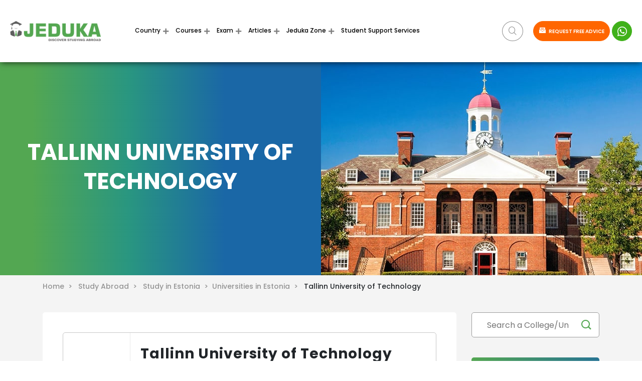

--- FILE ---
content_type: text/css
request_url: https://www.jeduka.com/css_v4/style.css?ver=1.41
body_size: 31331
content:
@font-face {
    font-family: MyriadPro-Semibold;
    font-display: fallback;
    src: url(../fonts/MyriadPro-Semibold.eot?#iefix) format('embedded-opentype'), url(../fonts/MyriadPro-Semibold.otf) format('opentype'), url(../fonts/MyriadPro-Semibold.woff) format('woff'), url(../fonts/MyriadPro-Semibold.ttf) format('truetype'), url(../fonts/MyriadPro-Semibold.svg#MyriadPro-Semibold) format('svg');
    font-weight: 400;
    font-style: normal;
}
body {
    width: 100%;
    margin: 0;
    padding: 0;
    font-family: Poppins, sans-serif;
}
.bor-red {
    border: 2px solid red!important;
}
img {
    max-width: 100%}
.wrapper {
    width: 100%;
    margin: 0;
    padding: 0;
    overflow: hidden;
}
a {
    -webkit-transition: .4s;
    transition: .4s;
}
a:hover {
    text-decoration: none;
}
.page-loader {
    position: fixed;
    top: 0;
    left: 0;
    z-index: 9999;
    background-color: hsla(0, 0%, 0%, .5);
    width: 100%;
    height: 100%}
.page-loader img {
    position: absolute;
    top: 50%;
    left: 50%;
    -webkit-transform: translate(-50%, -50%);
    -ms-transform: translate(-50%, -50%);
    transform: translate(-50%, -50%);
}
.place-red::-webkit-input-placeholder {
    color: red;
}
.place-red::-ms-input-placeholder {
    color: red;
}
.place-red::placeholder {
    color: red;
}
.header_section {
    width: 100%;
    padding: 0 15px;
    background-color: #fff;
    box-shadow: 0 3px 11px -2px rgba(0, 0, 0, .7);
    position: relative;
    z-index: 999;
    transition: all .4s ease;
}
.header_section.sticky {
    position: fixed;
    padding: 0 15px;
    top: 0;
    left: 0;
    -webkit-animation: slide-top .3s linear .2s alternate both;
    animation: slide-top .3s linear .2s alternate both;
}
.header_section.sticky .header_menu .navbar ul.navbar-nav>li {
    padding: 10px 0;
}
@keyframes slide-top {
    0% {
    -webkit-transform: translateY(-100px);
    transform: translateY(-100px);
}
100% {
    -webkit-transform: translateY(0);
    transform: translateY(0);
}
}.header_section .header_logo img {
    max-width: 100%}
.header_menu {
    max-width: 45%;
    flex: 0 0 45%}
.header_menu .navbar {
    padding: 0;
    max-width: 826px;
    margin-left: auto;
}
.header_menu .navbar ul {
    width: 100%;
    text-align: right;
    float: right;
    display: block;
    padding: 0;
}
.header_menu .navbar ul li {
    display: inline-block;
    margin: 0 0 0 25px;
    position: static;
}
.header_menu .navbar ul.navbar-nav>li {
    padding: 20px 0;
}
.header_menu .navbar ul li a {
    padding: 0!important;
    color: #000;
    font-size: 15px;
    font-weight: 500;
    line-height: 55px;
}
.header_menu .navbar ul li a:hover {
    color: #54a751;
}
.header_menu .navbar .dropdown-toggle::after {
    border: none;
    content: '\f067';
    font-family: FontAwesome;
    font-size: 13px;
    color: #7f7f7f;
    float: right;
    margin: 2px 0 0 5px;
}
.header_menu .nav-item:after {
    display: none;
}
.header_menu .nav-item a.nav-link:before {
    background: url(../images_v4/dropdown-menu.png);
    content: '';
    display: block;
    width: 38px;
    height: 20px;
    background-repeat: no-repeat;
    background-position: center;
    position: absolute;
    left: 46%;
    bottom: -23px;
    transform: translateX(-50%);
    opacity: 0;
    visibility: hidden;
    transition: all .3s linear;
}
.header_menu .nav-item:hover a.nav-link:before {
    opacity: 1;
    visibility: visible;
}
.header_menu .navbar-expand-md .navbar-nav .nav-link {
    position: relative;
}
.header_menu .navbar ul li:nth-child(5) .dropdown-menu>ul {
    width: 25%;
    min-height: 276px;
}
.header_menu .navbar ul li:nth-child(4) .dropdown-menu>ul {
    width: 25%}
.header_menu .navbar .dropdown-menu {
    width: 1300px;
    left: 0!important;
    margin: 0;
    border-top: 5px solid #54a751;
    border-radius: 0;
    padding: 0;
}
.header_buttons {
    text-align: right;
    flex: 0 0 38%;
    max-width: 38%}
.mb-100 {
    margin-bottom: 100px;
}
.mb-10 {
    margin-bottom: 10px;
}
.mt-30 {
    margin-top: 30px;
}
.mb-20 {
    margin-bottom: 20px;
}
.btn-1 {
    display: inline-block;
    vertical-align: middle;
    -webkit-transform: perspective(1px) translateZ(0);
    transform: perspective(1px) translateZ(0);
    box-shadow: 0 0 1px transparent;
    position: relative;
    background: #fff;
    -webkit-transition-property: color;
    transition-property: color;
    -webkit-transition-duration: .3s;
    transition-duration: .3s;
    margin: 0;
    cursor: pointer;
    text-decoration: none;
    color: #845ec3;
    -webkit-tap-highlight-color: transparent;
    -webkit-font-smoothing: antialiased;
    border: 1px solid #845ec3;
    border-radius: 100px;
    height: 55px;
    line-height: 55px;
    padding: 0 35px;
    text-align: center;
    font-size: 15px;
    text-transform: uppercase;
    font-weight: 700;
    text-decoration: none!important;
    outline: 0;
}
.btn-1:before {
    content: "";
    position: absolute;
    z-index: -1!important;
    top: 0;
    left: 0;
    right: 0;
    bottom: 0;
    background: #845ec3;
    -webkit-transform: scale(0);
    transform: scale(0);
    -webkit-transition-property: transform;
    transition-property: transform;
    -webkit-transition-duration: .3s;
    transition-duration: .3s;
    -webkit-transition-timing-function: ease-out;
    transition-timing-function: ease-out;
    border: 1px solid #845ec3;
    border-radius: 100px;
}
.btn-1:hover:before {
    -webkit-transform: scale(1);
    transform: scale(1);
}
.btn-1:hover {
    color: #fff!important;
}
.btn-1 i {
    font-size: 22px;
    margin: 0 3px 0 0;
}
.header_buttons .free_advice_btn, .header_buttons .login_btn {
    margin: 0 0 0 10px;
}
.btn-2 {
    display: inline-block;
    vertical-align: middle;
    -webkit-transform: perspective(1px) translateZ(0);
    transform: perspective(1px) translateZ(0);
    box-shadow: 0 0 1px transparent;
    position: relative;
    background: #f60;
    -webkit-transition-property: color;
    transition-property: color;
    -webkit-transition-duration: .3s;
    transition-duration: .3s;
    margin: 0;
    cursor: pointer;
    text-decoration: none;
    color: #fff;
    -webkit-tap-highlight-color: transparent;
    -webkit-font-smoothing: antialiased;
    border: 1px solid #f60;
    border-radius: 100px;
    height: 55px;
    line-height: 55px;
    padding: 0 40px;
    text-align: center;
    font-size: 15px;
    text-transform: uppercase;
    font-weight: 600;
    text-decoration: none!important;
    outline: 0!important;
}
.btn-2 i {
    font-size: 22px;
    margin: 0 3px 0 0;
}
.btn-2:before {
    content: "";
    position: absolute;
    z-index: -1;
    top: 0;
    left: 0;
    right: 0;
    bottom: 0;
    background: #fff;
    -webkit-transform: scale(0);
    transform: scale(0);
    -webkit-transition-property: transform;
    transition-property: transform;
    -webkit-transition-duration: .3s;
    transition-duration: .3s;
    -webkit-transition-timing-function: ease-out;
    transition-timing-function: ease-out;
    border: 0 solid #f60;
    border-radius: 100px;
}
.btn-2:hover:before {
    -webkit-transform: scale(1);
    transform: scale(1);
}
.btn-2:hover {
    color: #f60;
}
.banner-section .left {
    background: url(../images_v4/banner-left.jpg);
    background-repeat: no-repeat;
    background-size: cover;
}
.banner-section .right {
    background: url(../images_v4/banner-right.jpg);
    background-repeat: no-repeat;
    background-position: 100% 30%}
.banner-section .left .content {
    float: right;
    max-width: 800px;
    padding: 0 80px 0 0;
}
.banner-section .left h1 {
    font-size: 50px;
    color: #fff;
    font-weight: 700;
    text-transform: uppercase;
    margin: 0 0 20px 0;
    line-height: 45px;
}
.banner-section .left p {
    color: #fff;
    font-weight: 400;
    margin: 100px 0 5px 0;
    line-height: 45px;
    font-size: 2rem;
}
.banner-section .tabs_part {
    width: 27%;
    float: left;
}
.banner-section .tabs_part .nav-item {
    width: 100%;
    float: left;
}
.banner-section .tabs_part .nav-item .nav-link {
    width: 100%;
    float: left;
    font-size: 17px;
    text-transform: uppercase;
    font-weight: 600;
    height: 65px;
    line-height: 44px;
    background: #1e6959;
    border-radius: 0;
    margin: 0 0 1px 0;
    color: #fff;
    background-repeat: no-repeat!important;
    background-position: 20px 15px!important;
    padding: 12px 15px 0 70px;
}
.banner-section .tabs_part .nav-item .nav-link#Course-tab {
    line-height: 21px;
}
.banner-section .tabs_part .nav-item .nav-link.active {
    background: 0 0;
}
.banner-section .tabs_part .nav-item .nav-link img {
    float: left;
}
.banner-section .tabs_part .nav-item .nav-link span {
    float: left;
    left: 55px;
    margin: 2px 0 0 10px;
}
.banner-section .banner-tab {
    width: 100%;
    float: left;
    background: rgba(255, 255, 255, .3);
    padding: 0 20px 0 0;
    border-radius: 5px;
    margin: 0 0 100px 0;
}
.banner-section .tab-content {
    float: right;
    width: 73%;
    padding: 22px 0 0 30px;
}
#College-tab {
    position: relative;
}
#College-tab:after {
    content: '';
    position: absolute;
    top: 0;
    width: 31px;
    height: 37px;
    background-image: url(../images_v4/sprite.webp);
    background-position: -23px -99px;
    left: 22px;
    bottom: 0;
    margin: auto;
}
#Exams-tab {
    position: relative;
}
#Course-tab {
    position: relative;
}
#Course-tab:after {
    content: '';
    position: absolute;
    top: 0;
    width: 36px;
    height: 36px;
    background-image: url(../images_v4/sprite.png);
    background-position: -156px -373px;
    left: 22px;
    bottom: 0;
    margin: auto;
}
#Exams-tab:after {
    content: '';
    position: absolute;
    top: 0;
    width: 36px;
    height: 36px;
    background-image: url(../images_v4/sprite.png);
    background-position: -85px -100px;
    left: 22px;
    bottom: 0;
    margin: auto;
}
#Location-tab {
    position: relative;
}
#Location-tab:after {
    content: '';
    position: absolute;
    top: 0;
    width: 36px;
    height: 36px;
    background-image: url(../images_v4/sprite.png);
    background-position: -154px -99px;
    left: 22px;
    bottom: 0;
    margin: auto;
}
.banner-section .tab-content .input {
    width: 100%;
    height: 45px;
    border: none;
    border-radius: 5px;
    padding: 0 10px;
    font-size: 13px;
    font-weight: 400;
    outline: 0;
}
select {
    -moz-appearance: none;
    -webkit-appearance: none;
    appearance: none;
    background-image: url(../images_v4/select-drop-arrow.png);
    background-repeat: no-repeat, repeat;
    background-position: right 8px top 50%, 0 0;
    background-size: 9px;
    background-color: #fff;
}
.banner-section .tab-content .form-group .form-control-position {
    position: absolute;
    top: 50%;
    right: 10px;
    transform: translateY(-50%);
}
.banner-section .tab-content .form-group {
    margin: 0 0 10px 0;
}
.search_now_btn {
    width: 100%;
    background: #f3c615;
    border: none;
    height: 45px;
    font-size: 13px;
    font-weight: 700;
    text-transform: uppercase;
    border-radius: 5px;
    outline: 0;
}
.mouse_scroll {
    position: relative;
    margin: 20px;
    height: 70px;
    width: 70px;
    border-radius: 50%;
    float: left;
}
.mouse_scroll:before {
    position: absolute;
    content: '';
    height: calc(100% + 10px);
    width: calc(100% + 10px);
    border: 2px dashed #fff;
    top: -8px;
    left: -5px;
    border-radius: inherit;
    animation: spin 10s linear infinite;
}
.mouse_scroll .white-bg {
    width: 65px;
    height: 65px;
    background: #fff;
    border-radius: 100px;
    margin: 0 auto;
}
@keyframes spin {
    100% {
    transform: rotateZ(360deg);
}
}.icon-scroll, .icon-scroll:before {
    position: absolute;
    left: 50%}
.icon-scroll {
    width: 17px;
    height: 30px;
    margin-left: -8px;
    bottom: 22px;
    margin-top: -35px;
    box-shadow: inset 0 0 0 1px #54a751;
    border-radius: 25px;
    overflow: hidden;
    font-family: IcoFont!important;
}
.icon-scroll:before {
    content: '\eab2';
    width: 3px;
    height: 5px;
    background: no-repeat;
    margin-left: -7.5px;
    top: 0;
    bottom: 0;
    border-radius: 4px;
    -webkit-animation-duration: 1.5s;
    animation-duration: 1.5s;
    -webkit-animation-iteration-count: infinite;
    animation-iteration-count: infinite;
    -webkit-animation-name: scroll;
    animation-name: scroll;
    color: #54a751;
}
@-webkit-keyframes scroll {
    0% {
    opacity: 1;
}
100% {
    opacity: 0;
    -webkit-transform: translateY(46px);
    transform: translateY(46px);
}
}@keyframes scroll {
    0% {
    opacity: 1;
}
100% {
    opacity: 0;
    -webkit-transform: translateY(46px);
    transform: translateY(46px);
}
}.why_jeduka {
    width: 100%;
    padding: 80px 0 190px 0;
    background: url(../images_v4/why-jeduka-bg.png);
    background-position: bottom;
    background-repeat: no-repeat;
    background-size: 100%;
    position: relative;
}
.why_jeduka:before {
    content: ' ';
    width: 363px;
    height: 100%;
    padding: 0;
    display: block;
    position: absolute;
    left: 0;
    top: 0;
    background-position: -20px 0;
}
.why_jeduka:after {
    content: ' ';
    width: 363px;
    height: 100%;
    padding: 0;
    display: block;
    position: absolute;
    right: 0;
    top: 0;
}
.exam-cms h2 {
    font-size: 20px!important;
}
.exam-cms h3 {
    font-size: 18px!important;
}
.exam-cms h4 {
    font-size: 17px!important;
}
.exam-cms h5 {
    font-size: 16px!important;
}

/* 04-08-2022 */
.top_universities {
    background: #F5F6F8;
}
.top_universities_slider {
    padding-top: 10px;
    padding-bottom: 40px;
    overflow: hidden;
}
.top_universities_slider .slick-list {
    overflow: visible;
}
.top_university_slide {
    background: #fff;
    border-radius: 5px;
    background-color: #fff;
    transition: all .25s cubic-bezier(.645, .045, .355, 1);
    height: 100%;
    border: 1px solid #d8d8d8;
}
.top_university_slide:hover {
    box-shadow: 0 14px 28px rgb(0 0 0 / 15%), 0 10px 10px rgb(0 0 0 / 12%);
}
.img_box {
    position: relative;
    text-align: center;
    margin: 60px 0;
}
.img_box img {
    max-width: 100%;
    height: auto;
    margin: auto;
    width: 150px;
}
.slide_inner_content {
    padding: 30px;
    min-height: 179px;
    border-top: 1px solid #d8d8d8;
}
.slide_inner_content h4 {
    font-size: 20px;
    line-height: 1.6;
    font-weight: 700;
    color: #333;
    margin-bottom: 8px;
    transition: all .25s;
}
.top_university_slide:hover .slide_inner_content h4 {
    color: #58a55c;
}
.slide_inner_content p {
    font-weight: normal;
    font-size: 14px;
    line-height: 1.74;
    color: #696969;
}
.event-detail-page .slide_inner_content ul {
    border-bottom: 1px solid #e0e5e8;
    min-height: 160px;
    padding: 0 0 24px 0;
    margin-bottom: 1rem;
}
.event-detail-page .slide_inner_content ul li {
    font-size: 12px;
    line-height: 16px;
    color: #002541;
    font-weight: 500;
    margin: 0 0 4px 0;
}
.slide_inner_content ul li img {
    margin-right: 9px;
}
.slide_inner_content ul {
    list-style: none;
}
.event-detail-page .slide_inner_content ul li:before {
    display: none;
}
.slide_inner_content .top_courses img {
    display: initial;
    margin-right: 7px;
}
.slide_inner_content .title-subtext {
    margin-left: 25px;
    color: #002541;
    font-weight: 500;
}
.event-detail-page .top_universities_slider .slick-dots {
    position: absolute;
    bottom: -12px;
    display: block;
}
.event-detail-page .top_universities_slider .slick-dots li {
    display: inline-block;
    margin: 0;
}
.top_universities_slider .slick-dots li button:before {
    content: '';
    background: #b3b3b3;
    width: 10px;
    height: 10px;
    top: 9px;
    left: 5px;
    border-radius: 50%;
    opacity: 1;
}
.top_universities_slider .slick-dots li:before {
    background-image: none;
}
.top_universities_slider .slick-dots li.slick-active button:before {
    background: #6e9bff;
}
.roadmap_section {
    background: #56a657;
    color: #fff;
}
.road_tabs_main .tabset {
    max-width: 100%;
}
.road_tabs_main label {
    border: 0 !important;
    width: 100%;
    max-width: 200px;
    text-align: center;
    vertical-align: top;
}
.road_tabs_main .tabset > label::after {
    display: none;
}
.road_tabs_main label .round_click {
    width: 64px;
    height: 64px;
    background: #000000;
    border-radius: 50%;
    display: block;
    text-align: center;
    line-height: 64px;
    margin: 0 auto;
    position: relative;
}
.road_tabs_main label .round_click i {
    width: 2px;
    height: 54px;
    background: #000000;
    position: absolute;
    top: 62px;
    left: 0;
    right: 0;
    margin: 0 auto;
}
.road_tabs_main label .round_click i:before {
    content: '';
    position: absolute;
    left: -4px;
    bottom: 0;
    width: 10px;
    height: 10px;
    border-radius: 50%;
    background: #000000;
    margin: 0 auto;
}
.road_tabs_main label p {
    margin: 64px 0 0 0;
    font-size: 16px;
    line-height: 22px;
    color: #fff;
    font-weight: 500;
}
.road_tabs_main .tab_odd .round_click i {
    height: 135px;
}
.road_tabs_main .tab_odd p {
    margin: 145px 0 0 0;
}
.road_tabs_main .tab-panels {
    background: #fff;
    color: #333;
    text-align: center;
    padding: 0 35px;
    margin-top: 20px;
}
.road_tabs_main .tab-panels h2 {
    font-weight: 600;
    font-size: 20px;
    margin-bottom: 16px;
}
.road_tabs_main .tab-panels p {
    font-size: 16px;
    line-height: 28px;
}
.road_track {
    width: 100%;
    height: 36px;
}
.road_tabs_main {
    margin-top: -65px;
    text-align: center;
}
.first_form_section {
    background: #56a657;
    position: relative;
    margin-bottom: 200px;
}
.first_form_section .bottom_shape {
    position: absolute;
    bottom: -180px;
    left: 0;
    right: 0;
    width: 100%;
}
.tabset > input:checked + label span, 
.tabset > input:checked + label span i, 
.tabset > input:checked + label span i:before {
    background: #fd622a;
}
.tabset > input:checked + label p {
    color: #fff;
}
.leftform_col input, .leftform_col textarea, .leftform_col select {
    display: block;
    width: 100%;
    margin-bottom: 0;
    background-color: #fff;
    border: 1px solid #ced4da;
    border-radius: 0.25rem;
    padding: 0.375rem 0.75rem;
}
.leftform_col select option {
    color: #000000;
}
.leftform_col h2 {
    font-weight: bold;
    font-size: 40px;
    line-height: 50px;
    color: #fff;
    margin-bottom: 15px;
}
.leftform_col h2 span {
    color: #000000;
}
.leftform_col p {
    font-size: 16px;
    line-height: 24px;
    color: #fff;
    margin-bottom: 45px;
}
.radio-three-grp span.radio-title, .radio-three-grp .radio-bttn label {
    color: #fff;
}
.radio-three-grp .radio-bttn input[type=radio]:checked+label:before {
    border-color: #ffffff;
}
.radio-three-grp .radio-bttn input[type=radio]:checked+label:after {
    background-color: #ffffff;
}
.radio-three-grp .radio-bttn label:before {
    border: 2px solid #ffffff;
}
.radio-three-grp .radio-row .radio-bttn:first-child {
    margin: 0 18px;
}
/* 04-08-2022 */
/* 18-08-2022 */
.leftform_col .success_msg {margin: 0; color: #ffffff; font-size: 14px; padding: 3px 12px; border-radius: 5px; border: 1px solid #fff;} 
.leftform_col .error_msg {color: #ff0000;margin: 0; font-size: 14px; padding: 3px 12px; border-radius: 5px; border: 1px solid #ff0000;}
/* 18-08-2022 */

@media(min-width:1345px) {
    .container {
    max-width: 1330px;
}
}.section_title {
    width: 100%;
    text-align: center;
    margin: 0 0 30px 0;
}
.section_title span {
    font-size: 55px;
    font-weight: 700;
}
.section_title.gradient span {
    background: -webkit-linear-gradient(left top, right top, color-stop(10%, #53a752), color-stop(40%, #299680), color-stop(70%, #1a67a6));
    background: -o-linear-gradient(left, #53a752 10%, #299680 40%, #1a67a6 70%);
    background: linear-gradient(to right, #53a752 10%, #299680 40%, #1a67a6 70%);
    -webkit-background-clip: text;
    background-clip: text;
    -webkit-text-fill-color: transparent;
    display: inline-block;
}
.section_title.white span {
    color: #fff;
}
.section_sub_title {
    font-size: 20px;
    color: #6e6e6e;
    font-weight: 300;
    text-align: center;
    margin: 0 0 40px 0;
}
.why_jeduka .box {
    position: relative;
    overflow: hidden;
    border-radius: 5px;
}
.why_jeduka .box:hover .bg_img {
    transform: scale(1.2);
}
.why_jeduka .box a {
    display: inline-block;
}
.why_jeduka .box .bg_img {
    max-width: 100%;
    transition: transform .3s ease-in-out;
}
.why_jeduka .box .content {
    text-align: center;
    position: absolute;
    z-index: 99;
    top: 0;
    left: 0;
    right: 0;
    height: 100%;
    padding: 65px 0;
    vertical-align: middle;
}
.why_jeduka .box .content h3 {
    margin: 40px 0 0 0;
    color: #fff;
    font-size: 60px;
    font-weight: 300;
    width: 100%;
    text-align: center;
    line-height: 50px;
}
.why_jeduka .box .content h3 span {
    font-size: 35px;
    text-align: center;
    display: inline-block;
    position: relative;
    top: -20px;
    margin: 0 0 0 5px;
}
.why_jeduka .box .content h4 {
    font-family: Poppins, sans-serif;
    font-size: 15px;
    color: #fff;
    text-transform: uppercase;
    letter-spacing: 2px;
}
.easy_process_section {
    background: #54a751;
    margin: -1px 0 0 0;
    padding: 80px 0 60px 0;
    display: flex;
}
.easy_process_section .section_sub_title {
    color: #fff;
}
.browse_by_countries {
    padding: 80px 0;
    background: #fff;
    position: relative;
    z-index: 1;
}
.browse_by_countries:before {
    content: ' ';
    width: 100%;
    height: 100%;
    padding: 0;
    display: block;
    position: absolute;
    left: 0;
    top: 0;
    background-position: 0 -120px;
    background-repeat: no-repeat;
    z-index: -1;
}
.browse_by_countries:after {
    content: ' ';
    width: 100%;
    height: 100%;
    padding: 0;
    display: block;
    position: absolute;
    right: 0;
    top: 0;
    background-position: 100% 100%;
    background-repeat: no-repeat;
    z-index: -1;
}
.browse_by_countries .box {
    position: relative;
    overflow: hidden;
    border-radius: 5px;
    margin: 0 0 30px 0;
    z-index: 9;
}
.browse_by_countries .box {
    position: relative;
    overflow: hidden;
    border-radius: 5px;
}
.browse_by_countries .box .bg_img {
    max-width: 100%;
    height: 300px;
    object-fit: cover;
    transition: transform .3s ease-in-out;
}
.browse_by_countries .box:hover .bg_img {
    transform: scale(1.2);
}
.browse_by_countries .box .content {
    text-align: center;
    position: absolute;
    z-index: 99;
    top: 0;
    left: 0;
    right: 0;
    height: 100%;
    padding: 0 0;
    vertical-align: middle;
    background: rgba(0, 0, 0, .5);
    display: -webkit-box;
    display: -ms-flexbox;
    display: flex;
    -webkit-box-align: center;
    -ms-flex-align: center;
    align-items: center;
    width: 100%}
.browse_by_countries .box .content h3 {
    margin: 0;
    color: #fff;
    font-size: 35px;
    font-weight: 300;
    width: 100%;
    text-align: center;
    line-height: 50px;
}
.browse_by_countries .btn_area .view_all_btn {
    min-width: 160px;
    letter-spacing: .5px;
}
.browse_by_countries .row {
    position: relative;
    z-index: 2;
}
.easy_process_section .left_tab .nav-item {
    margin: 0 0 3px 0;
    display: table;
    width: 85%;
    text-align: left;
    position: relative;
}
.easy_process_section .left_tab .nav-item a {
    color: #fff;
    background-color: rgba(255, 255, 255, .25);
    width: 250px;
    height: 130px;
    display: table-cell;
    vertical-align: middle;
    font-size: 30px;
    background-repeat: no-repeat!important;
    background-position: 20px 50%;
    padding: 0 0 0 70px;
    position: relative;
}
.easy_process_section .left_tab .nav-item a:hover {
    background-color: #fff!important;
    color: #000;
}
.easy_process_section .left_tab .nav-item a:after {
    border-left: solid 25px rgb(255, 255, 255, .25);
    border-bottom: solid 25px transparent;
    border-top: solid 25px transparent;
    display: inline-block;
    margin: 0;
    vertical-align: middle;
    content: ' ';
    position: absolute;
    left: 100%;
    top: 50%;
    transform: translateY(-50%);
}
.easy_process_section .left_tab .nav-item .active {
    background-color: #fff!important;
    color: #000;
}
.easy_process_section .left_tab .nav-item .active:after, .easy_process_section .left_tab .nav-item a:hover:after {
    border-left: solid 25px #fff;
}
.easy_process_section .left_tab .nav-item #Decide-tab {
    position: relative;
}
.easy_process_section .left_tab .nav-item #Decide-tab:before {
    content: '';
    position: absolute;
    top: 0;
    width: 39px;
    height: 39px;
    background-image: url(../images_v4/sprite.png);
    background-position: -151px -21px;
    background-repeat: no-repeat;
    left: 18px;
    bottom: 0;
    margin: auto;
}
.easy_process_section .left_tab .nav-item .active#Decide-tab:before, .easy_process_section .left_tab .nav-link#Decide-tab:hover:before {
    background-position: -220px -21px;
}
.easy_process_section .left_tab .nav-item #Select-tab {
    position: relative;
}
.easy_process_section .left_tab .nav-item #Select-tab:before {
    content: '';
    position: absolute;
    top: 0;
    width: 34px;
    height: 43px;
    background-image: url(../images_v4/sprite.png);
    background-position: -283px -21px;
    background-repeat: no-repeat;
    left: 18px;
    bottom: 0;
    margin: auto;
}
.easy_process_section .left_tab .nav-item .active#Select-tab:before, .easy_process_section .left_tab .nav-link#Select-tab:hover:before {
    background-position: -347px -22px;
}
.easy_process_section .left_tab .nav-item #Prepare-tab {
    position: relative;
}
.easy_process_section .left_tab .nav-item #Prepare-tab:before {
    content: '';
    position: absolute;
    top: 0;
    width: 39px;
    height: 39px;
    background-image: url(../images_v4/sprite.png);
    background-position: -411px -26px;
    background-repeat: no-repeat;
    left: 18px;
    bottom: 0;
    margin: auto;
}
.easy_process_section .left_tab .nav-item .active#Prepare-tab:before, .easy_process_section .left_tab .nav-link#Prepare-tab:hover:before {
    background-position: -480px -26px;
}
.easy_process_section .left_tab .nav-item #Apply-tab {
    position: relative;
}
.easy_process_section .left_tab .nav-item #Apply-tab:before {
    content: '';
    position: absolute;
    top: 0;
    width: 39px;
    height: 39px;
    background-image: url(../images_v4/sprite.png);
    background-position: -20px -20px;
    background-repeat: no-repeat;
    left: 18px;
    bottom: 0;
    margin: auto;
}
.easy_process_section .left_tab .nav-item .active#Apply-tab:before, .easy_process_section .left_tab .nav-link#Apply-tab:hover:before {
    background-position: -83px -20px;
}
.easy_process_section .tab-content .carousel-item h4 {
    font-size: 40px;
    color: #fff;
    font-weight: 600;
    margin: 0 0 10px 0;
}
.easy_process_section .tab-content .carousel-item p {
    font-size: 16px;
    color: #fff;
    padding: 0 50px 0 0;
    margin: 10px 0 30px 0;
}
.easy_process_section .tab-content .carousel-item h6 a {
    min-width: 160px;
    letter-spacing: .5px;
    display: inline-block;
    vertical-align: middle;
    -webkit-transform: perspective(1px) translateZ(0);
    transform: perspective(1px) translateZ(0);
    box-shadow: 0 0 1px transparent;
    position: relative;
    background: #fff;
    -webkit-transition-property: color;
    transition-property: color;
    -webkit-transition-duration: .3s;
    transition-duration: .3s;
    margin: 0;
    cursor: pointer;
    text-decoration: none;
    color: #f60;
    -webkit-tap-highlight-color: transparent;
    -webkit-font-smoothing: antialiased;
    border: 1px solid #fff;
    border-radius: 100px;
    height: 45px;
    line-height: 45px;
    padding: 0 20px;
    text-align: center;
    font-size: 15px;
    text-transform: uppercase;
    font-weight: 600;
    text-decoration: none!important;
    border: 0 solid #fff;
}
.easy_process_section .tab-content .carousel-item h6 a:before {
    content: "";
    position: absolute;
    z-index: -1;
    top: 0;
    left: 0;
    right: 0;
    bottom: 0;
    background: #f60;
    -webkit-transform: scale(0);
    transform: scale(0);
    -webkit-transition-property: transform;
    transition-property: transform;
    -webkit-transition-duration: .3s;
    transition-duration: .3s;
    -webkit-transition-timing-function: ease-out;
    transition-timing-function: ease-out;
    border: 0 solid #f60;
    border-radius: 100px;
}
.easy_process_section .tab-content .carousel-item h6 a:active:before, .easy_process_section .tab-content .carousel-item h6 a:focus:before, .easy_process_section .tab-content .carousel-item h6 a:hover:before {
    -webkit-transform: scale(1);
    transform: scale(1);
}
.easy_process_section .tab-content .carousel-item h6 a:hover {
    color: #fff;
    border: 0 solid #f60;
}
.easy_process_section .tab-content .carousel-item .right .img {
    width: 500px;
    height: 500px;
    border: 0 solid #fff;
    border-radius: 100%;
    position: relative;
    text-align: center;
    margin: 0 auto;
}
.ui-front {
    height: 210px!important;
    overflow-x: auto;
}
.easy_process_section .tab-content .carousel-item .right {
    padding: 15px 0 40px 0;
}
.easy_process_section .tab-content .carousel-item .right .img .Decide-img {
    border-radius: 100%;
    height: 460px;
    width: 460px;
    border: 2px solid #fff;
    margin: 34px;
    object-fit: cover;
}
.easy_process_section .tab-content .carousel-item .right .img-border:before {
    background-image: url(../images_v4/sprite.png);
    content: ' ';
    width: 109px;
    height: 84px;
    top: 43px;
    left: 10px;
    position: absolute;
    background-repeat: no-repeat;
    background-position: -21px -370px;
}
.easy_process_section .tab-content .carousel-item .right .img-border img {
    width: 525px;
    height: 525px;
    top: 0;
    position: absolute;
    background-repeat: no-repeat;
    border-radius: 0;
    background-position: 0;
    -webkit-animation: spin 10s linear infinite;
    animation: spin 10s linear infinite;
    border: none;
    left: 0;
    right: 0;
    max-width: initial;
}
.easy_process_section .carousel-control-prev {
    width: 40px;
    height: 40px;
    top: 270px;
    left: 0;
    opacity: 1;
}
.easy_process_section .carousel-control-prev .carousel-control-prev-icon {
    display: none;
}
.easy_process_section .carousel-control-prev:before {
    content: "\eac9";
    font-family: IcoFont!important;
    font-size: 27px;
    color: #ffff;
    width: 40px;
    height: 40px;
    border: 2px solid #fff;
    border-radius: 100px;
    font-weight: 800;
    line-height: 38px;
}
.easy_process_section .carousel-control-next {
    width: 40px;
    height: 40px;
    top: 270px;
    left: 60px;
    opacity: 1;
}
.easy_process_section .carousel-control-next .carousel-control-next-icon {
    display: none;
}
.easy_process_section .carousel-control-next:before {
    content: "\eaca";
    font-family: IcoFont!important;
    font-size: 27px;
    color: #ffff;
    width: 40px;
    height: 40px;
    border: 2px solid #fff;
    border-radius: 100px;
    font-weight: 800;
    line-height: 38px;
}
.browse_by_courses {
    background: #f4f4f4;
    padding: 80px 0 50px 0;
}
.browse_by_courses .box_inner {
    width: 100%;
    height: 190px;
    border-radius: 8px;
    background-repeat: no-repeat;
    background-position: 100% 100%;
    padding: 0;
    transition: box-shadow .3s;
    margin: 0 0 30px 0;
}
.browse_by_courses .box_inner:hover {
    box-shadow: 0 3px 15px 2px #848484;
}
.browse_by_courses .plain {
    background-color: #fff;
}
.browse_by_courses .box_inner a {
    text-decoration: none;
    display: inline-block;
    width: 100%;
    height: 100%;
    padding: 20px 10px 20px 20px;
    background-repeat: no-repeat;
    background-position: 100% 100%;
    position: relative;
}
.browse_by_courses .box_inner a:after {
    content: '';
    position: absolute;
    top: 17px;
    width: 66px;
    height: 64px;
    background-image: url(../images_v4/sprite.png);
    background-repeat: no-repeat;
    left: 20px;
    bottom: 0;
}
.browse_by_courses.mba_by_courses .box_inner a:after {
    display: none;
}
.browse_by_courses .mba a:after {
    background-position: -15px -278px;
}
.browse_by_courses .mba2 a:after {
    background-position: -15px -278px;
}
.browse_by_courses .ScienceProfessions a:after {
    background-position: -18px -175px;
}
.browse_by_courses .Architecture a:after {
    background-position: -109px -280px;
}
.browse_by_courses .BusinessManagement a:after {
    background-position: -94px -179px;
}
.browse_by_courses .ComputerScience a:after {
    background-position: -171px -178px;
}
.browse_by_courses .EducationTraining a:after {
    background-position: -204px -277px;
}
.browse_by_courses .Engineering a:after {
    background-position: -254px -178px;
}
.browse_by_courses .Medicine-healthcare a:after {
    background-position: -279px -280px;
}
.browse_by_courses .Hospitality a:after {
    background-position: -370px -280px;
}
.browse_by_courses .Bankingfinance a:after {
    background-position: -510px -174px;
}
.browse_by_courses .Journalismmedia a:after {
    background-position: -449px -284px;
}
.browse_by_courses .Law a:after {
    background-position: -421px -174px;
}
.browse_by_courses .box_inner a h3 {
    font-size: 16px;
    text-transform: uppercase;
    color: #535353;
    font-weight: 600;
    margin: 0;
    text-decoration: none;
    letter-spacing: .5px;
    position: absolute;
    top: 130px;
    left: 0;
    width: 100%;
    padding: 0 15px;
}
.browse_by_courses .box_inner p {
    margin: 0 0 50px 0;
}
.browse_by_courses .box_main .gradient {
    background: linear-gradient(130deg, #54a751, #1b66a6);
}
.browse_by_courses .box_main .gradient h3 {
    color: #fff;
}
.browse_by_courses2 {
    background: #54a751;
    padding: 80px 0 80px 0;
}
.browse_by_courses2 .section_sub_title {
    color: #fff;
}
.browse_by_courses2 .box {
    background: #fff;
    padding: 20px;
    border-radius: 8px;
    margin: 0 0 30px 0;
    transition: box-shadow .3s;
}
.browse_by_courses2 .box:hover {
    box-shadow: 0 3px 15px 2px #424242;
}
.browse_by_courses2 h4 {
    font-size: 18px;
    color: #535353;
    font-weight: 700;
    letter-spacing: .5px;
    margin: 0 0 20px 0;
    padding: 5px 0 0 0;
}
.browse_by_courses2 h4 span {
    float: right;
    margin: -7px 0 0 0;
}
.browse_by_courses2 h4 span a {
    background: #e6e6e6;
    width: 35px;
    height: 35px;
    float: right;
    text-align: center;
    font-size: 18px;
    border-radius: 100%;
    line-height: 36px;
    color: #000;
    text-decoration: none;
}
.browse_by_courses2 .box p {
    font-size: 15px;
    color: #000;
}
.browse_by_courses2 .btn-2 {
    background: #fff;
    color: #f60;
    border: 1px solid #fff;
}
.browse_by_courses2 .btn-2:hover {
    color: #fff;
}
.browse_by_courses2 .btn-2:before {
    background: #f60;
    color: #fff;
}
.latest_news {
    padding: 80px 0;
    border-bottom: 1px solid #dcdcdc;
}
.latest_news .round_box a {
    width: 300px;
    height: 300px;
    text-align: center;
    background: #f4f4f4;
    border-radius: 100%;
    margin: 0 auto;
    padding: 75px 0;
    display: inline-block;
    text-decoration: none;
    transition: box-shadow .3s;
}
.latest_news .round_box a:hover {
    box-shadow: 0 3px 15px 2px #848484;
}
.latest_news .round_box h4 {
    font-size: 30px;
    color: #535353;
    font-weight: 700;
    margin: 20px 0 0 0;
}
.latest_news .round_box p {
    font-size: 17px;
    color: #6e6e6e;
    margin: 0;
}
.latest_news .round_box:after {
    width: 49px;
    height: 21px;
    content: ' ';
    display: block;
    background-image: url(../images_v4/sprite.png);
    background-repeat: no-repeat;
    position: absolute;
    right: -25px;
    bottom: 20px;
    background-position: -216px -108px;
}
.latest_news .col-lg-3:last-child .round_box:after {
    display: none;
}
.latest_news2 {
    padding: 80px 0;
}
.latest_news2 .news_box .img {
    width: 100%;
    height: 430px;
    overflow: hidden;
    position: relative;
}
.latest_news2 .news_box .img img {
    max-width: 100%;
    width: 100%;
    height: 100%;
    transition: transform .3s ease-in-out;
    object-fit: cover;
}
.latest_news2 .news_box:hover img {
    transform: scale(1.2);
}
.latest_news2 .news_box .box {
    overflow: hidden;
}
.latest_news2 .news_box .content {
    padding: 30px 25px;
}
.latest_news2 .news_box .blue {
    background: #05a8a0;
}
.latest_news2 .news_box .gray {
    background: #6a6a6a;
}
.latest_news2 .news_box .green {
    background: #29966d;
}
.latest_news2 .news_box .content h3 {
    font-size: 18px;
    color: #fff;
    opacity: .5;
    margin: 0 0 20px 0;
}
.latest_news2 .news_box .content h4 {
    font-size: 30px;
    color: #fff;
    font-weight: 700;
    letter-spacing: .5px;
    margin: 0 0 20px 0;
    height: 70px;
    overflow: hidden;
}
.latest_news2 .news_box .content h4 a {
    color: #fff;
    text-decoration: none;
}
.latest_news2 .news_box .content p {
    font-size: 20px;
    color: #fff;
    margin: 0 0 30px 0;
    height: 90px;
    overflow: hidden;
}
.latest_news2 .news_box .content h6 a {
    width: 40px;
    height: 40px;
    border: 2px solid #fff;
    border-radius: 100%;
    display: inline-block;
    text-align: center;
    font-size: 30px;
    color: #fff;
    text-decoration: none;
    font-weight: 800;
    margin: 0;
}
.latest_news2 .news_box .content h6 {
    margin: 0;
}
.latest_news2 .news_box {
    margin: 0 0 30px 0;
}
.latest_news2 .btn_area a {
    font-size: 15px;
    text-transform: uppercase;
    color: #f60;
    font-weight: 600;
    border-bottom: 2px solid #f60;
    text-decoration: none;
}
.latest_news2 .btn_area a:hover {
    color: #333;
    border-bottom: 2px solid #333;
}
.student_saying {
    background: #f4f4f4;
    padding: 80px 0;
}
.student_saying .down {
    margin-top: 50px;
}
.testimonial_box .img {
    text-align: center;
    position: relative;
    padding: 0 0 15px 0;
}
.testimonial_box .img img {
    margin: 0;
}
.testimonial_box .img:after {
    background-image: url(../images_v4/testimonial-photo-after.png);
    content: ' ';
    display: block;
    width: 4px;
    height: 48px;
    margin: -1px auto;
    position: absolute;
    z-index: 9;
    left: 0;
    right: 0;
}
.testimonial_box .content {
    background: #fff;
    text-align: center;
    padding: 30px 15px!important;
    border-radius: 6px;
    transition: box-shadow .3s;
    cursor: pointer;
}
.testimonial_box .content p {
    font-size: 15px;
    color: #000;
    line-height: 24px;
    margin: 0 0 20px 0;
}
.testimonial_box .content h5 {
    color: #54a751;
    font-size: 14px;
    font-weight: 600;
    margin: 0 0 5px 0;
}
.testimonial_box .content h6 {
    font-size: 12px;
    color: #949494;
    margin: 0;
    font-weight: 500;
}
.testimonial_box .content span {
    background: linear-gradient(to right, #53a752 10%, #299680 40%, #1a67a6 70%);
    font-size: 88px;
    -webkit-background-clip: text;
    -webkit-text-fill-color: transparent;
    font-family: Montserrat, sans-serif;
    font-weight: 700;
    height: 50px;
    overflow: hidden;
    line-height: normal;
    display: inline-block;
}
.testimonial_box .box {
    padding: 10px 0 0 0;
    position: relative;
}
.testimonial_box .box:hover .content {
    padding: 0;
    box-shadow: 0 3px 15px 2px #dadada;
}
.testimonial_box .box {
    transition: transform .3s linear;
}
.testimonial_box .box:hover {
    transform: translateY(-10px);
}
.get_call_back {
    padding: 80px 0 135px 0;
    background: #fff;
}
.get_call_back .left {
    background: #f3f3f3;
    padding: 0;
    border-radius: 6px 0 0 6px;
}
.get_call_back .left iframe {
    width: 100%!important;
}
.get_call_back .left .form_group {
    display: flex;
}
.get_call_back .left .form_group label {
    width: 100%;
    margin: 0;
    color: #fff;
    font-size: 15px;
}
.get_call_back .left .form_group .name_input {
    width: 100%;
    height: 45px;
    border: none;
    border-radius: 5px;
    padding: 0 15px;
    outline: 0;
    font-size: 15px;
    margin: 0 0 20px 0;
}
.get_call_back .left .form_group .name_input.has-error {
    border: 1px solid red;
}
.get_call_back .left .form_group span {
    color: red;
    margin-top: -15px;
    display: block;
}
.get_call_back .left .form_group select {
    width: 100%;
    height: 45px;
    border: none;
    border-radius: 5px;
    padding: 0 15px;
    outline: 0;
    font-size: 15px;
    margin: 0 0 20px 0;
}
.get_call_back .left .form_group .msg {
    width: 100%;
    height: 100px;
    border: none;
    border-radius: 5px;
    padding: 15px;
    outline: 0;
    font-size: 15px;
    margin: 0 0 20px 0;
}
.get_call_back .left .form_group .btn-2 {
    background: #fff;
    color: #f60;
    border: 1px solid #fff;
    padding: 0 50px;
}
.get_call_back .left .form_group .btn-2:hover {
    color: #fff;
}
.get_call_back .left .form_group .btn-2:before {
    background: #f60;
    color: #fff;
}
.get_call_back .right {
    background-image: url(../images_v4/get-back-right.webp);
    background-repeat: no-repeat;
    background-size: cover;
    background-size: cover;
    border-radius: 0 8px 8px 0;
}
.get_call_back .right ul {
    list-style: none;
    padding: 100px 80px 0 80px;
    margin: 0;
}
.get_call_back .right ul li {
    width: 100%;
    font-size: 25px;
    color: #fff;
    font-weight: 600;
    margin: 0 0 50px 0;
    background-repeat: no-repeat!important;
    padding: 0 0 0 110px;
    background-position: 0!important;
}
.get_call_back .right .first {
    background: url(../images_v4/Explore-the-Best.png);
}
.get_call_back .right .second {
    background: url(../images_v4/get-in-touch-with.png);
}
.get_call_back .right .third {
    background: url(../images_v4/Guidance-from-University.png);
}
.get_call_back .row {
    margin: 0;
}
.success-msg {
    color: #000;
    font-weight: 700;
}
.subscribe_us .subscribe_us_box {
    background: linear-gradient(130deg, #54a751, #1b66a6);
    padding: 50px 30px 50px 30px;
    border-radius: 6px;
}
.subscribe_us .subscribe_us_box .icon {
    margin: 0;
    position: absolute;
    top: -50px;
    z-index: 9;
}
.subscribe_us .subscribe_us_box .left h3 {
    font-size: 45px;
    font-weight: 600;
    margin: 0;
    color: #fff;
}
.subscribe_us .subscribe_us_box .left p {
    font-size: 17px;
    color: #fff;
    font-weight: 300;
    margin: 0;
}
.subscribe_us .subscribe_us_box .right .box {
    background: rgba(255, 255, 255, .3);
    padding: 25px;
    margin: 0;
    border-radius: 6px;
    width: 100%;
    display: inline-block;
}
.subscribe_us .subscribe_us_box .right .box .inputs {
    width: 85%;
    float: left;
    display: -webkit-box;
    display: -ms-flexbox;
    display: flex;
    background-image: url(../images_v4/subscribe_input.png);
    background-repeat: no-repeat;
    background-position: 0 100%;
    background-size: contain;
}
.subscribe_us .subscribe_us_box .right .box .inputs .input-box {
    width: 50%;
    position: relative;
}
.subscribe_us .subscribe_us_box .right .box .inputs input {
    height: 60px;
    font-size: 15px;
    font-weight: 300;
    background: 0 0;
    border: none;
    width: 85%;
    outline: 0;
    color: #fff;
}
.subscribe_us .subscribe_us_box .right .box .inputs input::placeholder {
    color: #fff;
}
.subscribe_us .subscribe_us_box .right .box .inputs .input-box .error {
    position: absolute;
    top: 100%;
    left: 0;
    color: red;
}
.subscribe_us .subscribe_us_box .right .box form {
    width: 100%;
    display: inline-block;
}
.subscribe_us .subscribe_us_box .right .box .inputs::placeholder {
    color: #fff;
}
.subscribe_us .subscribe_us_box .right .box .inputs::-webkit-input-placeholder {
    color: #fff;
}
.subscribe_us .subscribe_us_box .right .box .inputs::-moz-placeholder {
    color: #fff;
}
.subscribe_us .subscribe_us_box .right .box .inputs:-ms-input-placeholder {
    color: #fff;
}
.subscribe_us .subscribe_us_box .right .box .inputs:-moz-placeholder {
    color: #fff;
}
.subscribe_us .subscribe_us_box .right .box .buttons {
    width: 15%;
    float: right;
    text-align: right;
    margin: 5px 0 0 0;
}
.subscribe_us .subscribe_us_box .right .box .buttons .subscribe_btn {
    outline: 0;
}
.subscribe_us {
    position: relative;
    width: 100%;
    margin-bottom: -110px;
    z-index: 2;
}
.subscribe_us .subscribe_us_box .right .box .inputs select {
    appearance: auto;
    color: #f1f1f1;
    height: 60px;
    border: none;
    background: 0 0;
    width: 90%}
.subscribe_us .subscribe_us_box .right .box .inputs select option {
    color: #000;
}
.subscribe_us .subscribe_us_box .right .box .inputs select option:first-child {
    color: gray;
}
.subscribe_us .subscribe_us_box .right .box .inputs .first_dd_option {
    color: gray;
}
.footer_section {
    padding: 150px 0 387px 0;
    background-image: url(../images_v4/footer_bg.webp);
    background-repeat: no-repeat;
    background-size: cover;
    background-position: center bottom;
    position: relative;
    z-index: 1;
}
.footer_section:after {
    content: '';
    background-image: url(../images_v4/footer-bottom-bg.png);
    background-repeat: no-repeat;
    background-position: center;
    background-size: 100% 300px;
    position: absolute;
    bottom: 0;
    left: 0;
    width: 100%;
    height: 300px;
}
.footer_top h3 {
    background: linear-gradient(to right, #53a752 10%, #299680 40%, #1a67a6 70%);
    -webkit-background-clip: text;
    -webkit-text-fill-color: transparent;
    font-size: 14px;
    font-weight: 700;
    margin: 0 0 16px 0;
    text-transform: uppercase;
    display: inline-block;
}
.footer_top .footer_2 {
    margin-top: 20px;
}
.footer_top ul {
    padding: 0;
    margin: 0;
    width: 100%;
    list-style: none;
}
.footer_top ul li {
    font-size: 16px;
    display: inline-block;
    line-height: 25px;
    font-weight: 300;
    position: relative;
    padding-right: 5px;
}
.footer_top ul li:not(:last-child):after {
    content: '';
    border-right: 2px solid #fff;
    height: 12px;
    position: absolute;
    top: 0;
    bottom: 0;
    right: 0;
    margin: auto;
}
.footer_top ul li a {
    color: #fff;
    text-decoration: none;
    padding: 0 2px;
    font-size: 12px;
    letter-spacing: 1px;
}
.footer_top ul li a:hover {
    color: #54a751;
}
.footer_top {
    border-bottom: 1px solid #838383;
    padding: 0 0 13px 0;
    margin: 0 0 18px 0;
}
.copyright_section ul {
    list-style: none;
    padding: 0;
    margin: 0 0 5px;
    text-align: center;
    width: 100%}
.copyright_section ul li {
    display: inline-block;
    width: 55px;
    height: 55px;
    margin: 0 5px;
}
.copyright_section ul li a {
    width: 100%;
    height: 100%;
    display: inline-block;
    font-size: 25px;
    color: #fff!important;
}
.copyright_section ul li i {
    float: left;
    width: 100%;
    height: 100%;
    line-height: 55px;
    border-radius: 100%}
.copyright_section ul li .icofont-facebook {
    background: #1079db;
}
.copyright_section ul li .icofont-x {
    background: #000;
}
.copyright_section ul li .icofont-linkedin {
    background: #3486b7;
}
.copyright_section ul li .icofont-pinterest {
    background: #ef2525;
}
.copyright_section ul li .icofont-instagram {
    background: #d6287a;
}
.copyright_section p {
    text-align: center;
    color: #999;
    font-size: 14px;
    margin: 0;
    line-height: 30px;
}
.country_banner {
    min-height: 165px;
    background: linear-gradient(130deg, #54a751, #1b66a6);
    padding: 30px 0 50px;
    display: flex;
    align-items: center;
}
.country_banner.exam-banner {
    min-height: 160px;
}
.country_banner.article-name {
    align-items: start;
}
.header_section.sticky .header_menu .nav-item a.nav-link:before {
    bottom: -13px;
}
.article-name .page-header {
    display: flex;
    justify-content: center;
    align-items: center;
    width: 100%;
    height: 100%}
.country_banner .page_title {
    color: #fff;
    font-size: 45px;
    text-transform: uppercase;
    font-weight: 600;
    letter-spacing: 1px;
    text-align: left;
    float: left;
}
.country_banner .sub-page-title {
    margin: 0;
    font-size: 19px;
    line-height: normal;
    color: #fff;
}
.article-name .page-header .page_title {
    margin: 0;
}
.top_ranking_uni {
    display: flex;
    width: 100%;
    position: absolute;
    left: 0;
    right: 0;
    margin: 0;
}
.top_ranking_uni .bg_section {
    background: url(../images_v4/top_rank_universites.png);
    float: left;
    width: 100%;
    background-repeat: no-repeat;
    background-position: 100% 55%;
    position: relative;
    z-index: 9;
    margin: -50px 0 0 0;
}
.top_ranking_uni .blue_layer {
    background: linear-gradient(to right, #1a315b 30%, rgba(26, 49, 91, .8) 70%);
    float: left;
    width: 100%;
    padding: 28px 30px;
    border-radius: 5px;
}
.top_ranking_uni .blue_layer h2 {
    float: left;
    width: 80%;
    color: #fff;
    font-size: 23px;
    font-weight: 600;
    margin: 0;
    line-height: 55px;
}
.top_ranking_uni .blue_layer .know_more_btn {
    float: right;
    width: 225px;
}
.country_detail_section {
    background: #f4f4f4;
    padding: 80px 0 80px 0;
}
.content-editor .content_section h3 {
    font-size: 16px;
    font-weight: 500;
    margin: 0 0 20px 0;
}
.content-editor .content_section h2 {
    font-size: 18px;
    font-weight: 500;
    margin: 0 0 20px 0;
}
.content-editor .content_section a, .content-editor .content_section a span, .content-editor .content_section p a {
    color: #00f!important;
}
.exam-detail-section .content_section span {
    font-size: 16px!important;
}
.country_detail_section .top_section {
    width: 100%;
    display: flex;
    left: 0;
}
.country_detail_section .top_section.fix_box.fixed, .gmat_tab_top_section.exam_top_section.fix_box.fixed {
    position: fixed;
    top: 77px;
    left: 0;
    max-width: 1300px;
    background-color: #fff;
    left: 50%;
    transform: translateX(-50%);
    padding: 3px 0 0;
    z-index: 99;
    margin: 0;
    border: none;
}
.university_landing_page .top_section.school_top_menus.fixed {
    position: fixed;
    top: 77px;
    background-color: #fff;
    z-index: 99;
    max-width: 967px;
    width: 75%;
    left: calc((100% - 1298px)/ 2);
    border: none;
    margin: 0;
}
.university_landing_content .artical_product_content.fixed {
    position: fixed;
    top: 143px;
}
.country_detail_section .top_section.fix_box.fixed ul .active {
    height: auto!important;
}
.university_landing_page .top_section {
    margin: 0;
}
.country_detail_section .top_section.fix_box.fixed ul.country .active, .country_detail_section .top_section.fix_box.fixed ul.country li, .university_landing_page .top_section.school_top_menus.fixed ul li {
    height: 100%;
    padding: 5px 5px;
}
.country_detail_section .top_section.fix_box.fixed ul.country li span {
    margin-top: 0;
}
.university_landing_page .top_section.school_top_menus.fixed ul li {
    display: flex;
    align-items: center;
    justify-content: center;
    height: 46px;
}
.university_landing_page .top_section.school_top_menus.fixed ul li span {
    margin-top: 0;
}
.country_detail_section .top_section ul {
    padding: 0;
    margin: 0;
    list-style: none;
    width: 100%;
    display: flex;
}
.country_detail_section .top_section ul li {
    width: 13%;
    float: left;
    background: #d7d7d7;
    height: 110px;
    border-radius: 5px;
    padding: 0;
    cursor: pointer;
    margin: 0 10px;
}
.country_detail_section .top_section ul li a {
    display: inline-block;
    width: 100%;
    vertical-align: top;
}
.country_detail_section .top_section ul li:first-child {
    margin: 0 8px 0 0;
}
.country_detail_section .top_section ul li:last-child {
    margin: 0 0 0 9px;
}
.country_detail_section .top_section ul li:hover {
    background: #f60;
    -webkit-transition: background-color .8s linear;
    -ms-transition: background-color .8s linear;
    transition: background-color .8s linear;
}
.country_detail_section .top_section ul li .icons {
    width: 40px;
    height: 40px;
    margin: 0 auto;
    background-repeat: no-repeat;
    background: url(../images_v4/contry-sprite.png);
}
.country_detail_section.statement_of_purpose .top_section ul li .icons {
    background-image: url(../images_v4/statement_of_purpose.png);
}
.country_detail_section.statement_of_purpose .top_section ul li.about .icons {
    background-position: -8px -11px;
}
.country_detail_section.statement_of_purpose .top_section ul .about.active .icons, .country_detail_section.statement_of_purpose .top_section ul li.about:hover .icons {
    background-position: -58px -11px;
}
.country_detail_section.statement_of_purpose .top_section ul li.recommendation .icons {
    background-position: -102px -11px;
}
.country_detail_section.statement_of_purpose .top_section ul .recommendation.active .icons, .country_detail_section.statement_of_purpose .top_section ul li.recommendation:hover .icons {
    background-position: -144px -11px;
}
.country_detail_section.statement_of_purpose .top_section ul li.curriculum .icons {
    background-position: -189px -11px;
}
.country_detail_section.statement_of_purpose .top_section ul li.curriculum.active .icons, .country_detail_section.statement_of_purpose .top_section ul li.curriculum:hover .icons {
    background-position: -232px -11px;
}
.country_detail_section.statement_of_purpose .top_section ul li.visa-process .icons {
    background-position: -277px -11px;
}
.country_detail_section.statement_of_purpose .top_section ul li.visa-process.active .icons, .country_detail_section.statement_of_purpose .top_section ul li.visa-process:hover .icons {
    background-position: -326px -11px;
}
.country_detail_section.statement_of_purpose .top_section ul li {
    width: 25%;
    height: 133px;
    padding: 15px 0;
}
.country_detail_section.statement_of_purpose .top_section ul .active {
    height: 150px!important;
}
.exam-detail-section .gmat_tab_top_section ul {
    padding: 0;
    margin: 0;
    list-style: none;
    width: 100%;
    display: flex;
}
.exam-detail-section .gmat_tab_top_section ul li {
    height: auto;
    margin: 0 -11px 0 0;
    max-width: 220px;
    width: 154px;
    line-height: 0;
    float: left;
    padding: 0;
    cursor: pointer;
    position: relative;
}
.exam-detail-section .gmat_tab_top_section ul .active a span {
    color: #fff;
    background-color: #f60;
}
.exam-detail-section .gmat_tab_top_section ul li a {
    padding: 0;
    display: inline-block;
    width: 100%;
    height: 100%}
.exam-detail-section .gmat_tab_top_section ul li span {
    font-size: 18px;
    line-height: 30px;
    margin: 0;
    padding: 5px 0;
    width: 100%;
    text-align: center;
    float: left;
    font-weight: 600;
    color: #000;
    background-color: #d7d7d7;
    box-shadow: 0 0 6px rgba(0, 0, 0, .5);
    border-radius: 0 20px 0 0;
    height: 100%}
.exam-detail-section .content_section {
    position: relative;
    z-index: 11;
}
.exam-detail-section .gmat_tab_top_section ul li:nth-child(n+1) {
    z-index: 10;
}
.exam-detail-section .gmat_tab_top_section ul li:nth-child(n+2) {
    z-index: 9;
}
.exam-detail-section .gmat_tab_top_section ul li:nth-child(n+3) {
    z-index: 8;
}
.exam-detail-section .gmat_tab_top_section ul li:nth-child(n+4) {
    z-index: 7;
}
.exam-detail-section .gmat_tab_top_section ul li:nth-child(n+5) {
    z-index: 6;
}
.exam-detail-section .gmat_tab_top_section ul li:nth-child(n+6) {
    z-index: 5;
}
.exam-detail-section .gmat_tab_top_section ul li:nth-child(n+7) {
    z-index: 4;
}
.exam-detail-section .gmat_tab_top_section ul li:nth-child(n+8) {
    z-index: 3;
}
.exam-detail-section .gmat_tab_top_section ul li:nth-child(n+9) {
    z-index: 2;
}
.country_detail_section .top_section ul .about .icons {
    background-position: -12px -11px;
}
.country_detail_section .top_section ul .about.active .icons, .country_detail_section .top_section ul .about:hover .icons {
    background-position: -63px -11px;
}
.country_detail_section .top_section ul .fees .icons {
    background-position: -120px -11px;
}
.country_detail_section .top_section ul .fees.active .icons, .country_detail_section .top_section ul .fees:hover .icons {
    background-position: -170px -11px;
}
.country_detail_section .top_section ul .univ .icons {
    background-position: -219px -11px;
}
.country_detail_section .top_section ul .univ.active .icons, .country_detail_section .top_section ul .univ:hover .icons {
    background-position: -269px -11px;
}
.country_detail_section .top_section ul .master .icons {
    background-position: -324px -11px;
}
.country_detail_section .top_section ul .master.active .icons, .country_detail_section .top_section ul .master:hover .icons {
    background-position: -379px -11px;
}
.country_detail_section .top_section ul .scholarship .icons {
    background-position: -435px -11px;
}
.country_detail_section .top_section ul .scholarship.active .icons, .country_detail_section .top_section ul .scholarship:hover .icons {
    background-position: -487px -11px;
}
.country_detail_section .top_section ul .student .icons {
    background-position: -536px -11px;
}
.country_detail_section .top_section ul .student.active .icons, .country_detail_section .top_section ul .student:hover .icons {
    background-position: -586px -11px;
}
.country_detail_section .top_section ul .intake .icons {
    background-position: -638px -11px;
}
.country_detail_section .top_section ul .intake.active .icons, .country_detail_section .top_section ul .intake:hover .icons {
    background-position: -690px -11px;
}
.country_detail_section .top_section ul .active {
    height: 125px;
    background: #f60;
    border-radius: 5px 5px 0 0;
}
.country_detail_section .top_section ul .active span {
    color: #fff;
}
.country_detail_section .top_section ul li span {
    width: 100%;
    text-align: center;
    float: left;
    font-size: 14px;
    font-weight: 700;
    text-transform: uppercase;
    margin: 10px 0 0 0;
    line-height: 18px;
    color: #000;
    transition: all .3s linear;
}
.exam-detail-section .gmat_tab_top_section {
    display: inline-block;
    width: 100%;
    vertical-align: top;
}
.exam-detail-section .gmat_tab_top_section ul li span:hover {
    color: #fff;
    background-color: #f60;
}
.country_detail_section .top_section ul li:hover span {
    color: #fff;
}
.country_detail_section .content_section {
    background: #fff;
    padding: 30px;
    border-top: 5px solid #f60;
    border-radius: 0 0 5px 5px;
}
.country_detail_section .content_section h2 span {
    font-size: 18px!important;
}
.country_detail_section .content_section h3 {
    font-size: 16px;
    font-weight: 500;
    margin: 0 0 20px 0;
}
.country_detail_section .content_section h3 span {
    font-size: 16px!important;
}
.country_detail_section .content_section p {
    margin: 0 0 15px 0;
}
.country_detail_section .content_section p span {
    font-family: Poppins, sans-serif!important;
}
.country_detail_section .content_section img {
    max-width: 100%;
    margin: 0;
    border-radius: 5px;
}
.country_detail_section .content_section p a {
    text-decoration: none;
    font-weight: 600;
}
.country_detail_section .content_section p u {
    text-decoration: none;
}
.country_detail_section .content_section p a span {
    font-weight: 600;
}
.country_detail_section .content_section h4, .country_detail_section .content_section h4 span {
    font-family: Poppins, sans-serif!important;
    font-size: 20px;
    margin: 0 0 20px 0;
}
.apply_now {
    padding: 80px 0 80px 0;
}
.article_apply_now_rightbar .top_artical h3 {
    background: linear-gradient(130deg , #54a751, #1b66a6);
    color: #fff!important;
    border-radius: 5px 5px 0 0;
}
.error-red {
    color: red;
}
.error-white {
    color: #fff!important;
}
.border-top {
    border-top: 1px solid #dcdcdc;
}
.pb-240 {
    padding-bottom: 240px;
}
.ug_pg_courses {
    display: flex;
    width: 100%;
    margin: 0 0 30px 0;
}
.ug_pg_courses .bg_section {
    background: url(../images_v4/ug_pg_courses-bg.png);
    float: left;
    width: 100%;
    background-repeat: no-repeat;
    background-position: 100% 95%;
    position: relative;
    z-index: 9;
    margin: 0;
}
.ug_pg_courses .blue_layer {
    background: linear-gradient(to right, #f60 30%, rgba(255, 102, 0, .7) 70%);
    float: left;
    width: 100%;
    padding: 28px 30px;
    border-radius: 5px;
}
.ug_pg_courses .blue_layer h2 {
    float: left;
    width: 80%;
    color: #fff;
    font-size: 23px;
    font-weight: 600;
    margin: 0;
    line-height: 55px;
}
.ug_pg_courses .blue_layer .know_more_btn {
    float: right;
    width: 210px;
    background: #fff;
    color: #f60;
    border: 1px solid #f60;
}
.ug_pg_courses .blue_layer .know_more_btn:hover {
    color: #fff;
}
.ug_pg_courses .blue_layer .know_more_btn:before {
    background: #f60;
}
.header_menu .dropdown-menu {
    width: 1300px;
    left: 0!important;
    margin: 19px 0 0 0;
    border-top: 5px solid #54a751;
    border-radius: 0;
    padding: 0;
}
.header_menu .dropdown-menu ul {
    width: 20%;
    float: left;
    padding: 20px 10px 30px 10px;
}
.header_menu .dropdown-menu .br {
    border-right: 1px solid #c8c8c8;
}
.header_menu .dropdown-menu .bb {
    border-bottom: 1px solid #c8c8c8;
}
.header_menu .dropdown-menu ul li {
    text-align: left;
    float: left;
    width: 100%;
    margin: 0;
}
.header_menu .dropdown-menu ul li a {
    width: 100%;
    float: left;
    font-size: 13px;
    color: #5a5a5a;
    line-height: 28px;
    font-weight: 400;
    background: 0 0;
}
.header_menu .dropdown-menu ul .country_name .bk {
    font-size: 18px;
    color: #000;
    font-weight: 600;
}
.header_menu .dropdown-menu ul li a.view-al {
    color: #54a751;
    font-weight: 600;
}
.header_menu .dropdown-menu ul .country_name {
    margin: 0 0 10px 0;
    font-size: 18px;
    color: #000;
    font-weight: 600;
}
.header_menu .dropdown-menu ul .country_name.gn {
    color: #54a751;
    font-size: 16px;
    margin: 0 0 5px 0;
}
#Registerfree .modal-dialog {
    max-width: 1000px;
    margin-top: 100px;
    border: 7px solid rgba(255, 255, 255, .5);
}
#Registerfree .modal-dialog .modal-content {
    border-radius: 0;
    border: none;
}
#Registerfree .close {
    position: absolute;
    background: #f60;
    z-index: 1;
    opacity: 1;
    text-shadow: none;
    color: #fff;
    width: 30px;
    height: 30px;
    font-size: 19px;
    border-radius: 100px;
    right: -18px;
    top: -18px;
    outline: 0;
}
#Registerfree .row {
    margin: 0;
}
#Registerfree .img {
    background: #555;
    padding: 0;
}
#Registerfree .img img {
    max-width: 100%;
    height: auto;
    object-fit: cover;
}
#Registerfree .form_section {
    padding: 30px 25px 15px 25px;
    text-align: left;
}
#Registerfree .form_section h3 {
    background: -o-linear-gradient(left, #53a752 5%, #299680 10%, #1a67a6 25%);
    background: -webkit-gradient(linear, left top, right top, color-stop(5%, #53a752), color-stop(10%, #299680), color-stop(25%, #1a67a6));
    background: linear-gradient(to right, #53a752 5%, #299680 10%, #1a67a6 25%);
    -webkit-background-clip: text;
    -webkit-text-fill-color: transparent;
    font-size: 25px;
    font-weight: 800;
    text-transform: uppercase;
    text-align: left;
    margin: 0 0 20px 0;
}
#Registerfree .form_section h3 span {
    background: 0 0;
    -webkit-text-fill-color: #6e6e6e;
    font-size: 16px;
    color: #6e6e6e;
    font-weight: 300;
    text-align: center;
    margin: 0;
    text-align: right;
    text-transform: lowercase;
    float: right;
    line-height: 30px;
}
#Registerfree .form_section h3 span a {
    color: #54a751;
    font-weight: 600;
    text-decoration: underline;
    -webkit-text-fill-color: #54a751!important;
}
#Registerfree .form_section .form-group {
    width: 100%;
    float: left;
}
#Registerfree .form_section .form-group .error {
    color: red;
    font-size: 13px;
    font-weight: 500;
    line-height: 15px;
    display: block;
    float: left;
    width: 100%;
    margin: 5px 0 0 0;
}
#login .left .form-group .error {
    color: red;
    font-size: 13px;
    font-weight: 500;
    line-height: 15px;
    display: block;
    float: left;
    width: 100%;
    margin: 5px 0 0 0;
}
#Registerfree .form_section input {
    width: 100%;
    height: 40px;
    border: 1px solid #ccc;
    border-radius: 5px;
    padding: 0 10px;
    outline: 0;
    font-size: 14px;
    margin: 0;
    float: left;
    color: #2a2a2a;
}
#Registerfree .form_section select {
    width: 100%;
    height: 40px;
    border: 1px solid #ccc;
    border-radius: 5px;
    padding: 0 10px;
    outline: 0;
    font-size: 14px;
    margin: 0;
    float: left;
    color: #2a2a2a;
    background-color: #fff;
}
#Registerfree .form_section .multiselect-native-select {
    width: 100%;
    height: 40px;
    border: 1px solid #ccc;
    border-radius: 5px;
    padding: 0 10px;
    outline: 0;
    font-size: 14px;
    margin: 0;
    float: left;
    color: #2a2a2a;
    padding: 0;
}
#Registerfree .form_section .multiselect-native-select .btn-group {
    width: 100%;
    text-align: left;
}
#Registerfree .form_section .multiselect-native-select .multiselect {
    text-align: left;
    line-height: 38px;
    font-size: 14px;
    border: none;
    outline: 0;
    box-shadow: none;
    padding: 0 10px;
    background-image: url(../images_v4/select-drop-arrow.png);
    background-repeat: no-repeat, repeat;
    background-position: right 8px top 50%, 0 0;
    background-size: 9px;
}
#Registerfree .form_section .multiselect-native-select .dropdown-toggle::after {
    display: none;
}
#Registerfree .form_section .multiselect-native-select .multiselect-container {
    transform: none!important;
    width: 100%;
    top: 39px!important;
    border: 1px solid #ccc;
    padding: 10px 10px;
    height: 112px;
    overflow: auto;
}
#Registerfree .form_section .multiselect-native-select .multiselect-container label {
    width: 100%;
    padding: 0;
    color: #2a2a2a;
    font-size: 14px;
}
#Registerfree .form_section .multiselect-native-select .multiselect-container label input {
    width: auto;
    height: auto;
    float: left;
    margin: 4px 10px 0 0;
}
#Registerfree .form_section .half-left {
    width: 48%;
    float: left;
}
#Registerfree .form_section .half-right {
    width: 48%;
    float: right;
}
#Registerfree .form_section input::-webkit-input-placeholder {
    color: #2a2a2a;
}
#Registerfree .form_section input:-ms-input-placeholder {
    color: #2a2a2a;
}
#Registerfree .form_section input::-moz-placeholder {
    color: #2a2a2a;
}
#Registerfree .form_section input::-ms-input-placeholder {
    color: #2a2a2a;
}
#Registerfree .form_section input::placeholder {
    color: #2a2a2a;
}
#Registerfree .form_section .submit_btn {
    height: 45px;
    line-height: 45px;
}
#login .modal-dialog {
    margin-top: 100px;
    border: 7px solid rgba(255, 255, 255, .5);
    text-align: left;
}
#login .close {
    position: absolute;
    background: #f60;
    z-index: 1;
    opacity: 1;
    text-shadow: none;
    color: #fff;
    width: 30px;
    height: 30px;
    font-size: 19px;
    border-radius: 100px;
    right: -18px;
    top: -18px;
    outline: 0;
}
#login .row {
    margin: 0;
    background-color: #f4f4f4;
}
#login .left {
    padding: 30px;
    background-color: #fff;
}
#login .right {
    background: #f4f4f4;
    height: 300px;
    padding: 90px;
}
#login h3 {
    background: linear-gradient(to right, #53a752 5%, #299680 10%, #1a67a6 25%);
    -webkit-background-clip: text;
    -webkit-text-fill-color: transparent;
    font-size: 25px;
    font-weight: 800;
    text-transform: uppercase;
    text-align: left;
    margin: 0 0 20px 0;
}
#login h3 span {
    background: 0 0;
    -webkit-text-fill-color: #6e6e6e;
    font-size: 16px;
    color: #6e6e6e;
    font-weight: 300;
    text-align: center;
    margin: 0;
    text-align: right;
    text-transform: lowercase;
    float: right;
    line-height: 30px;
}
#login h3 span a {
    color: #54a751!important;
    font-weight: 600;
    text-decoration: underline;
    -webkit-text-fill-color: #54a751!important;
}
#login .modal-content {
    border-radius: 0;
    border: none!important;
}
#login .left .form-group {
    margin: 0;
    margin: 0 0 25px 0;
    display: inline-block;
    vertical-align: top;
    width: 100%}
#login .left .form-group span {
    width: 45px;
    text-align: center;
    float: left;
    position: absolute;
    height: 40px;
    line-height: 40px;
    font-size: 25px;
    background: #54a751;
    color: #fff;
    border-radius: 5px 0 0 5px;
}
#login .left .form-group span .icofont-ui-password {
    font-size: 20px;
}
#login .left .form-group .input {
    width: 100%;
    height: 40px;
    border-radius: 5px;
    padding: 0 15px 0 60px;
    outline: 0;
    font-size: 14px;
    border: 1px solid #ccc;
}
#login .left .submit_btn {
    height: 45px;
    line-height: 45px;
}
#login .left .form-group p {
    margin: 10px 0 0 0;
}
#login .left .form-group p .forget_password {
    color: #54a751!important;
    font-weight: 600;
    text-decoration: underline;
    -webkit-text-fill-color: #54a751!important;
    float: right;
    line-height: 45px;
}
#login .right .facbook_btn {
    background: #3d5b99;
    color: #fff;
    height: 45px;
    width: 300px;
    font-size: 15px;
    line-height: 40px;
    display: flex;
    text-align: center;
    margin: 0 auto 30px;
    border: none;
    border-radius: 100px;
    padding: 0 54px;
    outline: 0;
}
#login .right .icofont-facebook {
    font-size: 24px;
    line-height: 40px;
    margin: 0 15px 0 0;
}
#login .right .gplus_btn {
    background: #dd4b39;
    color: #fff;
    height: 45px;
    width: 300px;
    font-size: 15px;
    line-height: 40px;
    display: flex;
    text-align: center;
    margin: 0 auto 0;
    border: none;
    border-radius: 100px;
    padding: 0 54px;
    outline: 0;
}
#login .right .icofont-google-plus {
    font-size: 24px;
    line-height: 40px;
    margin: 0 15px 0 0;
}
#forg .modal-dialog {
    max-width: 500px;
    margin-top: 100px;
    border: 7px solid rgba(255, 255, 255, .5);
    text-align: left;
}
#forg .close {
    position: absolute;
    background: #f60;
    z-index: 1;
    opacity: 1;
    text-shadow: none;
    color: #fff;
    width: 30px;
    height: 30px;
    font-size: 19px;
    border-radius: 100px;
    right: -18px;
    top: -18px;
    outline: 0;
}
#forg .modal-content {
    margin: 0;
    border-radius: 0;
    border: none;
    padding: 30px;
}
#forg h3 {
    background: linear-gradient(to right, #53a752 30%, #299680 50%, #1a67a6 80%);
    -webkit-background-clip: text;
    -webkit-text-fill-color: transparent;
    font-size: 25px;
    font-weight: 800;
    text-transform: uppercase;
    text-align: left;
    margin: 0 0 20px 0;
}
#forg h3 span {
    background: 0 0;
    -webkit-text-fill-color: #6e6e6e;
    font-size: 16px;
    color: #6e6e6e;
    font-weight: 300;
    text-align: center;
    margin: 0;
    text-align: right;
    text-transform: lowercase;
    float: right;
    line-height: 30px;
}
#forg h3 span a {
    color: #54a751!important;
    font-weight: 600;
    text-decoration: underline;
    -webkit-text-fill-color: #54a751!important;
}
#forg .form-group {
    margin: 0 0 25px 0;
    display: inline-block;
    width: 100%}
#forg .form-group span {
    width: 45px;
    text-align: center;
    float: left;
    position: absolute;
    height: 40px;
    line-height: 40px;
    font-size: 25px;
    background: #54a751;
    color: #fff;
    border-radius: 5px 0 0 5px;
}
#forg .form-group .error {
    color: red;
    font-size: 13px;
    font-weight: 500;
    line-height: 15px;
    display: block;
    float: left;
    width: 100%;
    margin: 5px 0 0 0;
    -webkit-text-fill-color: inherit;
    text-align: left;
}
#forg .form-group .input {
    width: 100%;
    height: 40px;
    border-radius: 5px;
    padding: 0 15px 0 60px;
    outline: 0;
    font-size: 14px;
    border: 1px solid #ccc;
}
#forg .submit_btn {
    height: 45px;
    line-height: 45px;
}
#forg p {
    background: 0 0;
    -webkit-text-fill-color: #6e6e6e;
    font-size: 16px;
    color: #6e6e6e;
    font-weight: 300;
    text-align: center;
    margin: 0;
    text-align: center;
    text-transform: lowercase;
    float: left;
    line-height: 30px;
    width: 100%}
#forg p a {
    color: #54a751!important;
    font-weight: 600;
    text-decoration: underline;
    -webkit-text-fill-color: #54a751!important;
}
.header_menu .navbar .view_all_belt {
    float: left;
    width: 100%;
    text-align: center;
    position: relative;
}
.header_menu .navbar .view_all_belt a {
    float: left;
    width: 100%;
    line-height: 40px;
    font-size: 15px;
    text-decoration: none;
    font-weight: 700;
}
.loader-section {
    position: fixed;
    z-index: 9999;
    width: 100%;
    text-align: center;
    height: 100%;
    background: rgba(35, 35, 35, .8);
    top: 0;
    left: 0;
}
@keyframes loader {
    0%, 10%, 100% {
    width: 80px;
    height: 80px;
}
65% {
    width: 150px;
    height: 150px;
}
}@keyframes loaderBlock {
    0%, 30% {
    transform: rotate(0);
}
55% {
    background-color: #54a751;
}
100% {
    transform: rotate(90deg);
}
}@keyframes loaderBlockInverse {
    0%, 20% {
    transform: rotate(0);
}
55% {
    background-color: #54a751;
}
100% {
    transform: rotate(-90deg);
}
}.loader {
    position: absolute;
    top: 50%;
    left: 50%;
    width: 80px;
    height: 80px;
    transform: translate(-50%, -50%) rotate(45deg) translate3d(0, 0, 0);
    animation: loader 1.2s infinite ease-in-out;
}
.loader span {
    position: absolute;
    display: block;
    width: 40px;
    height: 40px;
    background-color: #54a751;
    animation: loaderBlock 1.2s infinite ease-in-out both;
}
.loader span:nth-child(1) {
    top: 0;
    left: 0;
}
.loader span:nth-child(2) {
    top: 0;
    right: 0;
    animation: loaderBlockInverse 1.2s infinite ease-in-out both;
}
.loader span:nth-child(3) {
    bottom: 0;
    left: 0;
    animation: loaderBlockInverse 1.2s infinite ease-in-out both;
}
.loader span:nth-child(4) {
    bottom: 0;
    right: 0;
}
.bradcumb_section {
    clear: both;
}
.bradcumb_section ul {
    list-style: none;
    margin: 0;
    padding: 10px 0 0 0;
}
.bradcumb_section ul li {
    margin: 0 4px 0 0;
    font-size: 14px;
    font-weight: 500;
    display: inline;
}
.bradcumb_section ul li a {
    color: #939393;
    text-decoration: none;
}
.country_detail_section .bradcumb_section {
    margin-bottom: 15px;
}
#form_popup_scholarship {
    padding: 25px;
}
#ApplyNowSchool .modal-header {
    padding: 11px 30px;
    color: #fff;
    position: relative;
}
#ApplyNowSchool .modal-header h3 {
    font-size: 23px;
    line-height: normal;
    margin: 0;
    background: -o-linear-gradient(left, #53a752 5%, #299680 10%, #1a67a6 25%);
    background: -webkit-gradient(linear, left top, right top, color-stop(5%, #53a752), color-stop(10%, #299680), color-stop(25%, #1a67a6));
    background: linear-gradient(to right, #53a752 5%, #299680 10%, #1a67a6 25%);
    -webkit-background-clip: text;
    -webkit-text-fill-color: transparent;
    font-weight: 800;
}
#ApplyNowSchool .modal-header .close {
    position: absolute;
    background: #f60;
    z-index: 1;
    opacity: 1;
    text-shadow: none;
    color: #fff;
    width: 30px;
    height: 30px;
    font-size: 19px;
    border-radius: 100px;
    right: -15px;
    top: -15px;
    outline: 0;
    margin: 0;
    padding: 0;
}
#form_popup_scholarship .input {
    width: 100%;
    height: 45px;
    border-radius: 5px;
    padding: 0 15px;
    outline: 0;
    font-size: 15px;
    margin: 0 0 10px 0;
    border: 1px solid #7c7c7c;
}
#form_popup_scholarship .error {
    color: red;
    margin-top: -8px;
    display: block;
    font-size: 13px;
    margin-bottom: 7px;
    font-weight: 600;
}
#form_popup_scholarship .btn-2 {
    height: 45px;
    line-height: 45px;
}
.artical_product_content {
    margin: 40px 0 0 0;
}
.artical_product {
    background: #f4f4f4;
    padding: 0 0 0px 0;
    margin: 0 0 0px 0;
}
.sticky-media {
    margin: 0 0 0 -70px;
    float: left;
    position: absolute;
    top: 0;
    border: 1px solid #c4c4c4;
    background-color: #fff;
    padding: 12px 12px 10px;
    border-radius: 5px 0 0 5px;
    box-shadow: 0 3px 20px 3px rgba(65, 113, 132, .19);
}
.sticky-media.fixed {
    position: fixed;
    top: 80px;
}
.sticky-media span {
    display: block;
    font-size: 13px;
    text-transform: uppercase;
    font-weight: 700;
    margin-bottom: 7px;
}
.sticky-media ul {
    list-style: none;
    margin: 0;
    padding: 0;
}
.sticky-media ul li a i {
    height: 44px;
    width: 44px;
    display: inline-block;
    color: #fff;
    text-align: center;
    border-radius: 3px;
    line-height: 43px;
    font-size: 18px;
    text-decoration: none;
}
.sticky-media ul li a i.icofont-facebook {
    background-color: #3b5999;
}
.sticky-media ul li a i.icofont-google-plus {
    background-color: #d00f0f;
    font-size: 24px;
    line-height: 45px;
}
.sticky-media ul li a i.icofont-twitter {
    background-color: #000;
}
.sticky-media ul li a i.icofont-linkedin {
    background-color: #0077b5;
}
.sticky-media ul li a i.icofont-instagram {
    background-color: #745b04;
}
.sticky-media ul li+li {
    margin-top: 5px;
}
.artical_product .content_left {
    background: #fff;
    padding: 30px;
    border-radius: 0 0 5px 5px;
    margin: 0 0 40px 0;
}
.artical_product .content_left p {
    font-size: 16px;
    color: #000;
    margin: 0;
    line-height: 30px;
}
.artical_product .content_left p#result {
    position: absolute;
    top: 50%;
    transform: translateY(-50%);
    left: 240px;
    color: #54a651;
    font-weight: 500;
}
.artical_product .content_left p img {
    max-width: 100%}
.artical_product .content_left p a {
    font-weight: 600;
    text-decoration: none;
}
.artical_product .content_left h3 {
    font-size: 30px;
    font-weight: 700;
    margin: 0 0 15px 0;
    width: 100%}
.artical_product .content_left table {
    margin-bottom: 15px;
}
.artical_product .content_left h3 img {
    display: inline-block;
}
.about_author_box {
    border: 1px solid #cbcbcb;
    border-radius: 5px;
    padding: 30px;
    display: flex;
}
.about_author_box .img img {
    width: 150px!important;
    max-width: 150px!important;
}
.about_author_box .text {
    padding: 10px 0 0 20px;
}
.about_author_box .text h5 {
    font-size: 18px;
    color: #313131;
    font-weight: 700;
    text-transform: uppercase;
    margin: 0 0 20px 0;
}
.about_author_box .text p {
    font-size: 16px;
    color: #000;
    margin: 0;
    line-height: 26px;
}
.about_now {
    margin: 40px 0 40px 0;
}
.about_now .headding {
    background: #4d4d4d;
    text-align: center;
    padding: 20px 0;
    width: 100%;
    border-radius: 5px 5px 0 0;
}
.about_now .headding h4 {
    font-size: 30px;
    color: #fff;
    font-weight: 700;
    letter-spacing: 1px;
    margin: 0 0 5px 0;
}
.about_now .headding p {
    margin: 0;
    color: #fff;
    font-size: 20px;
}
.about_now .form_box {
    background: #f3f3f3;
    padding: 0;
    border-radius: 0 0 5px 5px;
}
.about_now .form_box .form_group {
    display: flex;
}
.about_now .form_box .form_group label {
    width: 100%;
    margin: 0;
    color: #fff;
    font-size: 15px;
}
.about_now .form_box .form_group .name_input {
    width: 100%;
    height: 45px;
    border: none;
    border-radius: 5px;
    padding: 0 15px;
    outline: 0;
    font-size: 15px;
    margin: 0 0 20px 0;
}
.about_now .form_box .form_group .name_input.has-error {
    border: 1px solid red;
}
.about_now .form_box .form_group .error {
    color: red;
    margin-top: -15px;
    display: block;
    font-weight: 600;
}
.about_now .form_box .form_group select {
    width: 100%;
    height: 45px;
    border: none;
    border-radius: 5px;
    padding: 0 15px;
    outline: 0;
    font-size: 15px;
    margin: 0 0 20px 0;
    -webkit-appearance: none;
    -moz-appearance: none;
    background-image: url(../images_v4/select-dropdown-arrow.png);
    background-repeat: no-repeat;
    background-position: 96% 16px;
}
.about_now .form_box .form_group .msg {
    width: 100%;
    height: 130px;
    border: none;
    border-radius: 5px;
    padding: 15px;
    outline: 0;
    font-size: 15px;
    margin: 0 0 20px 0;
}
.about_now .form_box .form_group .btn-2 {
    background: #fff;
    color: #f60;
    border: 1px solid #fff;
    padding: 0 50px;
}
.about_now .form_box .form_group .btn-2:hover {
    color: #fff;
}
.about_now .form_box .form_group .btn-2:before {
    background: #f60;
    color: #fff;
}
.artical_product .comment_section {
    margin: 30px 0 30px 0;
}
.artical_product .comment_section .cat {
    font-size: 16px;
    color: #797979;
    font-weight: 400;
    margin: 0 0 20px 0;
}
.artical_product .comment_section .cat a {
    text-decoration: none;
    color: #797979;
}
.artical_product .comment_section .cat span {
    font-size: 19px;
    color: #522a7b;
    font-weight: 700;
}
.artical_product .comment_section .tag {
    font-size: 19px;
    color: #522a7b;
    font-weight: 700;
    margin: 0 0 40px 0;
}
.artical_product .comment_section .tag span {
    background: #e9f2f5;
    margin: 0 5px 0 0;
    font-size: 15px;
    color: #5b5b5b;
    font-weight: 400;
    min-width: 100px;
    display: inline-block;
    text-align: center;
    height: 30px;
    line-height: 30px;
    padding: 0 15px;
}
.artical_product .comment_section h5 {
    font-size: 19px;
    color: #522a7b;
    font-weight: 700;
    margin: 20px 0 5px 0;
}
.artical_product .comment_section .comment {
    width: 100%;
    border: 1px solid #cbcbcb;
    resize: none;
    height: 200px;
    border-radius: 5px;
    outline: 0;
    font-size: 15px;
    padding: 15px;
    color: #000;
    margin: 0 0 20px 0;
    display: flex;
}
.artical_product .comment_section .comment.has-error {
    border: 1px solid red;
}
.artical_product .comment_section .form-group {
    position: relative;
}
.artical_product .comment_section .form-group .error {
    color: red;
    margin-top: -15px;
    display: block;
    margin-bottom: 0;
    position: absolute;
    top: 124%;
    left: 240px;
    font-weight: 500;
}
.artical_product .cmt_section .img .icofont-comment {
    font-size: 70px;
    color: #54a751;
}
.artical_product .cmt_section .text {
    width: 100%;
    padding: 0 0 0 20px;
}
.artical_product .cmt_section .text h3 {
    color: #000;
    font-size: 16px;
    margin: 0 0 5px 0;
}
.artical_product .cmt_section .text h4 {
    font-size: 14px;
    color: #797979;
    margin: 0;
    font-weight: 500;
}
.artical_product .cmt_section .text h4 a {
    color: #54a751;
    text-decoration: underline;
    font-weight: 600;
}
.artical_product .cmt_section .text p {
    font-size: 14px;
    color: #000;
    margin: 0;
    line-height: 24px;
    margin: 10px 0 10px 0;
}
.artical_product .cmt_section .list {
    border-bottom: 1px solid #cbcbcb;
    margin: 0 0 15px 0;
}
.artical_product .cmt_section h6 {
    text-align: center;
    width: 100%;
    margin: 0;
}
.artical_product .cmt_section h6 .btn-2 {
    font-size: 13px;
    height: 40px;
    line-height: 40px;
    padding: 0;
    min-width: 150px;
}
.artical_product .cmt_section h4 {
    font-size: 19px;
    color: #522a7b;
    font-weight: 700;
    margin: 0 0 20px 0;
}
.latest_news2 .news_box .box {
    overflow: hidden;
}
.you_might_like .news_box .box {
    overflow: hidden;
}
.you_might_like .news_box .img {
    width: 100%;
    height: 290px;
    overflow: hidden;
    position: relative;
}
.you_might_like .news_box .img img {
    max-width: 100%;
    height: 100%;
    transition: transform .3s ease-in-out;
    object-fit: cover;
}
.you_might_like .news_box:hover img {
    transform: scale(1.2);
}
.you_might_like .news_box .img span {
    position: absolute;
    z-index: 9;
    left: 10px;
    background: #845ec3;
    color: #fff;
    text-transform: uppercase;
    top: 10px;
    padding: 2px 10px;
    font-size: 13px;
}
.you_might_like .news_box .img a {
    text-decoration: none;
}
.you_might_like .news_box .blue {
    background: #05a8a0;
}
.you_might_like .news_box .content {
    padding: 30px 25px;
}
.you_might_like .news_box .content h3 {
    font-size: 18px;
    color: #fff;
    opacity: .5;
    margin: 0 0 20px 0;
}
.you_might_like .news_box .content h4 {
    font-size: 22px;
    color: #fff;
    font-weight: 700;
    letter-spacing: .5px;
    margin: 0 0 20px 0;
    height: 80px;
    overflow: hidden;
}
.you_might_like .news_box .content h4 a {
    color: #fff;
    text-decoration: none;
}
.you_might_like .news_box .content h6 {
    margin: 0;
}
.you_might_like .news_box .content h6 a {
    width: 35px;
    height: 35px;
    border: 2px solid #fff;
    border-radius: 100%;
    display: inline-block;
    text-align: center;
    font-size: 27px;
    color: #fff;
    text-decoration: none;
    font-weight: 800;
    margin: 0;
}
.you_might_like .news_box .gray {
    background: #6a6a6a;
}
.you_might_like .news_box .green {
    background: #29966d;
}
.artical_product_content .top_artical {
    width: 100%;
    background: #fff;
    border-radius: 5px;
    margin: 0 0 30px 0;
}
.article_apply_now_rightbar.fixed {
    position: fixed;
    top: 80px;
}
.article_apply_now_rightbar .form-hubspot-apply select {
    width: 100%;
    padding: 0px 0px;
    border-radius: 6px;
}
.artical_product_content .top_artical .top_artical_inner {
    list-style: none;
    padding: 30px;
    margin: 0;
    width: 100%;
    background-color: #54a751;
    border-radius: 0 0 5px 5px;
}
.artical_product_content .top_artical .top_artical_inner label {
    color: #fff;
}
.artical_product_content .top_artical .top_artical_inner .text-danger {
    color: #080102!important;
    font-size: 13px;
}
.artical_product_content .top_artical h3 {
    color: #313131;
    font-size: 25px;
    font-weight: 700;
    margin: 0;
    padding: 15px 30px 15px 30px;
    border-bottom: 1px solid #e0e0e0;
}
.artical_product_content .top_artical ul {
    list-style: none;
    padding: 30px;
    margin: 0;
    width: 100%}
.artical_product_content .top_artical ul li {
    border-bottom: 1px solid #cacaca;
    padding: 0 0 15px 30px;
    margin: 0 0 15px 0;
}
.artical_product_content .top_artical ul li:last-child {
    border: none;
    padding: 0 0 0 30px;
    margin: 0;
}
.artical_product_content .top_artical ul li p {
    font-size: 12px;
    color: #868686;
    margin: 0 0 5px 0;
}
.artical_product_content .top_artical ul li a {
    text-decoration: none;
}
.artical_product_content .top_artical ul li h2 {
    font-size: 16px;
    color: #494848;
    font-weight: 700;
    margin: 0;
}
.artical_product_content .top_artical ul li span {
    position: absolute;
    background: #54a751;
    width: 25px;
    height: 25px;
    text-align: center;
    color: #fff;
    font-weight: 700;
    border-radius: 100px;
    line-height: 25px;
    left: 45px;
    font-size: 14px;
}
.artical_product_content .sudy_in_box ul {
    padding: 0;
}
.artical_product_content .sudy_in_box ul li {
    padding: 0!important;
    font-size: 14px;
    color: #313131;
    border-bottom: 1px solid #e0e0e0;
    margin: 0;
    font-weight: 700;
    position: relative;
}
.artical_product_content .sudy_in_box ul li a {
    padding: 13px 30px 13px 80px!important;
    display: inline-block;
    width: 100%;
    color: #313131;
    text-decoration: none;
}
.artical_product_content .sudy_in_box ul li a:hover {
    background: linear-gradient(130deg, #54a751, #1b66a6);
    color: #fff;
}
.artical_product_content .sudy_in_box ul li a:hover img {
    filter: brightness(0) invert(1);
}
.artical_product_content .sudy_in_box ul li img {
    margin: 0 15px 0 0;
    position: absolute;
    left: 33px;
    top: 12px;
}
.artical_product_content .sudy_in_box ul li .icofont-arrow-right {
    float: right;
    margin: 0;
    font-size: 17px;
    position: absolute;
    top: 16px;
    right: 10px;
}
.artical_product_content .apply_now_rightbar {
    background: #54a751;
    border-radius: 5px;
}
.artical_product_content .apply_now_rightbar h3 {
    color: #fff;
    font-size: 25px;
    font-weight: 700;
    margin: 0;
    padding: 15px 30px 15px 30px;
    border-bottom: 1px solid #e0e0e0;
}
.artical_product_content .apply_now_rightbar .form_section {
    padding: 30px;
}
.artical_product_content .apply_now_rightbar .form_section .input {
    width: 100%;
    height: 45px;
    border: none;
    border-radius: 5px;
    padding: 0 15px;
    outline: 0;
    font-size: 15px;
    margin: 0 0 10px 0;
}
.artical_product_content .apply_now_rightbar .form_section .form_group {
    position: relative;
}
.artical_product_content .apply_now_rightbar .form_section .form_group .has-error {
    border: 1px solid red;
}
.artical_product_content .apply_now_rightbar .form_section .form_group .error {
    color: red;
    margin-top: -8px;
    display: block;
    font-size: 13px;
    margin-bottom: 7px;
    font-weight: 600;
}
.artical_product_content .apply_now_rightbar .form_section select.input {
    -webkit-appearance: none;
    -moz-appearance: none;
    background-image: url(../images_v4/select-dropdown-arrow.png);
    background-repeat: no-repeat;
    background-position: 96% 19px;
    background-size: 15px;
}
.artical_product_content .apply_now_rightbar .form_section .btn-2 {
    background: #fff;
    color: #f60;
    border: 1px solid #fff;
    padding: 0 50px;
    outline: 0;
    height: 45px;
    line-height: 45px;
    border-radius: 5px;
    width: 100%}
.artical_product_content .apply_now_rightbar .form_section .btn-2:hover {
    color: #fff;
}
.artical_product_content .apply_now_rightbar .form_section .btn-2:before {
    background: #f60;
    color: #fff;
    border-radius: 5px;
}
#thankyou-article .modal-dialog {
    max-width: 700px;
    margin-top: 100px;
    border: 7px solid rgba(255, 255, 255, .5);
    text-align: left;
}
#thankyou-article .modal-content {
    border-radius: 0;
    border: none!important;
}
#thankyou-article .modal-body {
    padding: 50px 30px!important;
    text-align: center;
}
#thankyou-article h3 {
    background: linear-gradient(to right, #53a752 30%, #299680 45%, #1a67a6 60%);
    -webkit-background-clip: text;
    -webkit-text-fill-color: transparent;
    font-size: 25px;
    font-weight: 800;
    text-transform: uppercase;
    text-align: center;
    margin: 0 0 20px 0;
    display: flex;
    justify-content: center;
    line-height: 40px;
}
#thankyou-article h3 .icofont-check-circled {
    font-size: 45px;
    line-height: 40px;
    margin: 0 10px 0 0;
}
#thankyou-article .close {
    position: absolute;
    background: #f60;
    z-index: 1;
    opacity: 1;
    text-shadow: none;
    color: #fff;
    width: 30px;
    height: 30px;
    font-size: 19px;
    border-radius: 100px;
    right: -18px;
    top: -18px;
    outline: 0;
}
#thankyou-article p {
    margin: 0;
}
.university_detail_section .headding {
    background: #d7d7d7;
    display: flex;
    height: 65px;
    padding: 0 20px;
}
.university_detail_section .headding h3 {
    font-size: 25px;
    color: #313131;
    width: 80%;
    margin: 0;
    font-weight: 700;
    line-height: 63px;
}
.university_detail_section .headding h4 {
    width: 20%;
    text-align: right;
    margin: 0;
    font-size: 14px;
    color: #484848;
    line-height: 64px;
}
.university_detail_section .headding h4 a {
    color: #484848;
    text-decoration: none;
}
.university_detail_section .headding h4 .icofont-ui-reply {
    color: #54a751;
}
.university_detail_section .uni_filter {
    border: 2px solid #c7c7c7;
    border-radius: 8px;
}
.university_detail_section .uni_filter .headding {
    border-radius: 5px 5px 0 0;
}
.university_detail_section .uni_filter .box_part {
    display: flex;
    width: 100%}
.university_detail_section .uni_filter .box_part .program {
    width: 16%;
    float: left;
    border-right: 2px solid #efefef;
}
.university_detail_section .uni_filter .box_part .title {
    color: #646464;
    font-size: 15px;
    text-transform: uppercase;
    font-weight: 600;
    padding: 0;
    margin: 0;
    background: #efefef;
    padding: 8px 15px;
}
.university_detail_section .uni_filter .box_part .program ul {
    padding: 15px 5px 15px 0;
    margin: 0;
    list-style: none;
    height: 140px;
    overflow: hidden;
}
.university_detail_section .uni_filter .box_part .program ul li {
    margin: 0 0 5px 0;
    padding: 0 15px 0 15px;
}
.university_detail_section .uni_filter .box_part .mCSB_scrollTools .mCSB_draggerRail {
    background-color: #000;
    background-color: #949494;
}
.university_detail_section .uni_filter .box_part .mCSB_scrollTools .mCSB_dragger .mCSB_dragger_bar {
    width: 7px;
    height: 30px;
    background-color: #949494;
    border-radius: 0!important;
    margin: 7px auto 0;
}
.university_detail_section .uni_filter .box_part .custom-control .custom-control-label {
    position: relative;
    margin-bottom: 0;
    vertical-align: top;
    font-size: 14px;
    color: #646464;
    margin: 0;
    line-height: 22px;
    word-break: break-word;
}
.university_detail_section .uni_filter .box_part .mCSB_inside>.mCSB_container {
    margin: 0;
}
.university_detail_section .uni_filter .box_part .custom-control-input:checked~.custom-control-label::before {
    box-shadow: none!important;
}
.university_detail_section .uni_filter .box_part .program-type {
    width: 18%}
.university_detail_section .uni_filter .box_part .courses-type {
    width: 21%}
.list_of_university .no_college {
    text-align: center;
    margin: 26px 0 0;
    color: #f60;
}
.university_detail_section .list_of_university .list {
    display: flex;
    width: 100%;
    border: 1px solid #c7c7c7;
    border-radius: 5px;
    margin: 30px 0 0 0;
}
.university_detail_section .list_of_university .list .left {
    width: 18%;
    position: relative;
    display: flex;
    justify-content: center;
    align-items: center;
    overflow: hidden;
    border-right: 1px solid #e9e9e9;
}
.university_detail_section .list_of_university .list .left span {
    position: absolute;
    top: -11px;
    left: -40px;
    background: #54a751;
    color: #fff;
    font-size: 22px;
    font-weight: 500;
    letter-spacing: 1px;
    width: 120px;
    height: 60px;
    line-height: 80px;
    text-align: center;
    -webkit-transform: rotate(-45deg);
    -ms-transform: rotate(-45deg);
    transform: rotate(-45deg);
}
.university_detail_section .list_of_university .list .left img {
    margin: 0;
}
.university_detail_section .list_of_university .list .left a {
    padding: 0 10px;
}
.university_detail_section .list_of_university .list .right {
    width: 82%;
    padding: 25px 15px 15px 20px;
}
.university_detail_section .list_of_university .list .right h3 {
    margin: 0 0 20px 0;
    font-size: 28px!important;
    font-weight: 700;
    width: 100%;
    letter-spacing: 1px;
}
.university_detail_section .list_of_university .list .right h3 a {
    text-decoration: none;
    border-bottom: 1px solid #313131;
    color: #313131;
}
.university_detail_section .list_of_university .list .right h3 a .icofont-external-link {
    color: #54a751;
    font-size: 15px;
    position: absolute;
    margin: 3px 0 0 5px;
}
.university_detail_section .list_of_university .list .right h4 {
    font-size: 20px;
    color: #8a8a8a;
    margin: 0 0 20px 0;
    display: flex;
    width: 100%}
.university_detail_section .list_of_university .list .right h4 .icofont-location-pin {
    color: #54a751;
    margin: 2px 5px 0 0;
}
.university_detail_section .list_of_university .list .right h4 span {
    margin: 0 0 0 5px;
    color: #313131;
}
.university_detail_section .list_of_university .list .right h5 {
    display: flex;
    width: 100%;
    margin: 0 0 20px 0;
}
.university_detail_section .list_of_university .list .right h5 .bachelors, .university_detail_section .list_of_university .list .right h5 .masters {
    width: 50%;
    color: #919191;
    display: flex;
}
.university_detail_section .list_of_university .list .right h5 .bachelors .icofont-dollar, .university_detail_section .list_of_university .list .right h5 .masters .icofont-dollar {
    color: #54a751;
    margin: 0;
}
.university_detail_section .list_of_university .list .right h5 .bachelors i, .university_detail_section .list_of_university .list .right h5 .masters i {
    color: #313131;
    font-style: normal;
    margin: 0 0 0 5px;
}
.university_detail_section .list_of_university .list h6 {
    color: #919191;
    font-size: 18px;
    margin: 0 0 20px 0;
    width: 100%}
.university_detail_section .list_of_university .list h6 span {
    color: #313131;
}
.university_detail_section .list_of_university .list h6 a {
    color: #54a751;
    font-size: 13px;
    font-weight: 600;
}
.university_detail_section .list_of_university .list ul {
    width: 100%;
    padding: 0;
    margin: 0;
    list-style: none;
    display: flex;
}
.university_detail_section .list_of_university .list ul li {
    margin: 0 15px 15px 0;
}
.university_detail_section .list_of_university .list ul li:last-child {
    margin: 0;
}
.university_detail_section .list_of_university .list ul .view_all_courses {
    border: 1px solid #54a751;
    border-radius: 3px;
    background: #ddeddc;
    display: flex;
}
.university_detail_section .list_of_university .list ul .view_all_courses {
    border: 2px solid #54a751;
    border-radius: 3px;
    background: #ddeddc;
    color: #313131;
    text-decoration: none;
    padding: 8px 15px;
    text-align: left;
    font-size: 14px;
    text-transform: uppercase;
    font-weight: 600;
    min-width: 250px;
    display: block;
}
.university_detail_section .list_of_university .list ul .view_all_courses .icofont-book-alt {
    color: #54a751;
    font-size: 17px;
    margin: 1px 5px 0 0;
}
.university_detail_section .list_of_university .list ul .view_all_courses .icofont-arrow-right {
    float: right;
    color: #54a751;
    font-size: 17px;
    margin: 3px 0 0 0;
}
.university_detail_section .list_of_university .list ul .downld_brocher {
    border: 2px solid #54a751;
    border-radius: 3px;
    background: #54a751;
    color: #fff;
    text-decoration: none;
    padding: 8px 15px;
    text-align: left;
    font-size: 14px;
    text-transform: uppercase;
    font-weight: 600;
    min-width: 260px;
    display: block;
}
.university_detail_section .list_of_university .list ul .downld_brocher .icofont-download {
    float: right;
    color: #fff;
    font-size: 15px;
    margin: 3px 0 0 0;
}
.university_detail_section .list_of_university .list ul .downld_brocher .icofont-file-pdf {
    color: #fff;
    font-size: 17px;
    margin: 1px 5px 0 0;
}
.university_detail_section .list_of_university .list ul .aplly_now_btn {
    border: 2px solid #f60;
    border-radius: 3px;
    background: #f60;
    color: #fff;
    text-decoration: none;
    padding: 8px 15px;
    text-align: center;
    font-size: 14px;
    text-transform: uppercase;
    font-weight: 600;
    min-width: 140px;
    display: block;
}
.university_detail_section .list_of_university .list ul .aplly_now_btn .icofont-arrow-right {
    color: #fff;
    font-size: 17px;
    margin: 3px 0 0 0;
}
.university_detail_section .list_of_university .list ul .add_to_comare {
    border: 2px solid #dadada;
    border-radius: 3px;
    background: #fff;
    color: #313131;
    text-decoration: none;
    padding: 0 0 0 15px;
    text-align: left;
    font-size: 14px;
    text-transform: uppercase;
    font-weight: 600;
    display: block;
    position: relative;
    height: 41px;
    line-height: 37px;
}
.university_detail_section .list_of_university .list ul .add_to_comare .custom-control {
    display: flex;
    align-items: center;
    justify-content: space-between;
}
.university_detail_section .list_of_university .list ul .add_to_comare .custom-control-label::after, .university_detail_section .list_of_university .list ul .add_to_comare .custom-control-label::before {
    top: 50%;
    transform: translateY(-50%);
}
.university_detail_section .list_of_university .list ul .add_to_comare .icofont-refresh {
    float: right;
    background: #dadada;
    height: 37px;
    line-height: 37px;
    font-size: 20px;
    width: 40px;
    text-align: center;
    margin: 0 0 0 20px;
    color: #54a751;
}
.university_detail_section .list_of_university .pagination ul {
    padding: 0;
    margin: 0;
    list-style: none;
    display: flex;
}
.university_detail_section .list_of_university .pagination ul li .page-numbers {
    font-size: 17px;
    color: #000;
    background-color: #d5d5d5;
    border: none;
    border-radius: 3px;
    padding: 8px 12px;
    display: inline-block;
    text-decoration: none;
    min-width: 38px;
    height: 37px;
    text-align: center;
    display: flex;
    align-items: center;
    justify-content: center;
}
.university_detail_section .list_of_university .pagination ul li .page-numbers.current, .university_detail_section .list_of_university .pagination ul li .page-numbers:hover {
    background-color: #54a751;
    color: #fff;
}
.university_detail_section .list_of_university .pagination ul li {
    margin: 0 2px;
}
.university_detail_section .list_of_university .pagination {
    justify-content: center;
    margin-top: 29px;
}
.country_detail_section .detail_inner .faqs_section {
    padding-top: 82px;
}
.faqs_section .accordion .card-header {
    background: #fff;
    border: none;
    padding: 0;
    border-radius: 7px!important;
}
.faqs_section .accordion .card {
    border: none;
    margin: 0 0 15px 0;
    border-radius: 7px!important;
    background-color: transparent;
}
.faqs_section .accordion .card-header a {
    float: left;
    width: 100%;
    padding: 20px 20px;
    text-decoration: none;
    background: url(../images_v4/faq-minus.png);
    background-repeat: no-repeat;
    background-position: 99% 18px;
}
.faqs_section .accordion .card-header a h5 {
    color: #1b66a6;
    font-weight: 400;
}
.faqs_section .accordion .card-body {
    padding: 0 20px 20px 20px;
    background-color: #fff;
    border-bottom-left-radius: 7px!important;
    border-bottom-right-radius: 7px!important;
}
.faqs_section .accordion .card-body p {
    color: #707070;
    font-size: 16px;
    line-height: 25px;
    margin: 0;
}
.faqs_section .accordion .card-header .collapsed {
    background: url(../images_v4/faq-plus.png);
    background-repeat: no-repeat;
    background-position: 99% 18px;
}
.faqs_section .accordion .card-header .collapsed h5 {
    color: #707070;
}
.list_of_universities {
    background: #f4f4f4;
    padding: 70px 0 70px;
    border-bottom: 1px solid #c3c3c3;
    margin-top: 0;
}
.list_of_universities .readmore {
    text-align: center;
    margin-top: 30px;
}
.list_of_universities #content_desc_show, .list_of_universities p {
    color: #707070;
    font-size: 16px;
    line-height: 27px;
    margin: 0;
}
.compare-collage {
    width: 290px;
    position: fixed;
    left: 0;
    border: 1px solid #50a355;
    border-bottom: none;
    border-radius: 7px 7px 0 0;
    z-index: 999;
    -webkit-transition: all .5s linear;
    -o-transition: all .5s linear;
    transition: all .5s linear;
    bottom: 0;
    transform: translateY(calc(100% - 50px));
}
.compare-collage.on {
    transform: translateY(0);
}
.compare-collage .compare-items ul {
    list-style: none;
    width: 100%;
    display: inline-block;
    vertical-align: top;
    padding: 0;
    margin-bottom: 0;
    background-color: #fff;
}
.compare-collage .compare-items ul li {
    display: flex;
    width: 100%;
    background-color: #fff;
    margin-top: 0;
    padding: 7px 10px;
    position: relative;
    border-bottom: 1px solid #dedede;
}
.compare-collage .compare-items ul li .icon {
    width: 50px;
    float: left;
}
.compare-collage .compare-items ul li .college-name {
    width: calc(100% - 50px);
    float: left;
    color: #fff;
    font-weight: 400;
    padding-left: 10px;
    padding-right: 20px;
}
.compare-collage .compare-items a.item-close {
    color: #f60;
    position: absolute;
    top: 5px;
    right: 8px;
    text-decoration: none;
}
.compare-collage .close-title {
    background-color: #50a355;
    position: relative;
    padding: 16px 45px 16px 15px;
    text-decoration: none;
    border-radius: 5px 5px 0 0;
}
.compare-collage .close-title h5 {
    color: #fff;
    font-size: 15px;
    font-weight: 500;
    margin: 0;
}
.compare-collage .close-title a.close-icon {
    position: absolute;
    top: 10px;
    right: 15px;
    color: #fff;
    text-decoration: none;
}
.compare-collage .compare-items ul li .icon img {
    width: 40px;
    object-fit: contain;
    height: 40px;
}
.compare-collage .close-title a.close-icon i {
    position: relative;
    top: 0;
    margin-left: 0;
    -webkit-transition-duration: 0s;
    -webkit-transition-delay: .2s;
    -moz-transition-duration: 0s;
    -moz-transition-delay: .2s;
    transition-duration: 0s;
    transition-delay: .2s;
}
.compare-collage .close-title a.close-icon i:before {
    margin-top: -7px;
    -webkit-transition-property: margin, -webkit-transform;
    -webkit-transition-duration: .2s;
    -webkit-transition-delay: .2s, 0;
}
.compare-collage .close-title a.close-icon i:after {
    margin-top: 7px;
    -webkit-transition-property: margin, -webkit-transform;
    -webkit-transition-duration: .2s;
    -webkit-transition-delay: .2s, 0;
}
.compare-collage .close-title a.close-icon i, .compare-collage .close-title a.close-icon i:after, .compare-collage .close-title a.close-icon i:before {
    width: 23px;
    height: 3px;
    background-color: #fff;
    display: inline-block;
}
.compare-collage.on .close-title a.close-icon i {
    background-color: rgba(0, 0, 0, 0);
    -webkit-transition-delay: .2s;
    -webkit-box-shadow: 0 1px 1px transparent;
    -moz-box-shadow: 0 1px 1px transparent;
    box-shadow: 0 1px 1px transparent;
}
.compare-collage.on .close-title a.close-icon i:before {
    margin-top: 0;
    -webkit-transform: rotate(45deg);
    -ms-transform: rotate(45deg);
    transform: rotate(45deg);
    -webkit-transition-delay: 0, .2s;
    -webkit-box-shadow: 0 1px 1px transparent;
    -moz-box-shadow: 0 1px 1px transparent;
    box-shadow: 0 1px 1px transparent;
}
.compare-collage.on .close-title a.close-icon i:after {
    margin-top: 0;
    -webkit-transform: rotate(-45deg);
    -ms-transform: rotate(-45deg);
    transform: rotate(-45deg);
    -webkit-transition-delay: 0, .2s;
    -webkit-box-shadow: 0 1px 1px transparent;
    -moz-box-shadow: 0 1px 1px transparent;
    box-shadow: 0 1px 1px transparent;
}
.compare-collage .close-title a.close-icon i:after, .compare-collage .close-title a.close-icon i:before {
    position: absolute;
    content: '';
    left: 0;
}
.compare-collage .compare-items ul li .college-name a {
    margin: 0;
    display: inline-block;
    text-decoration: none;
    color: #313131;
    font-size: 13px;
    font-weight: 500;
}
.compare-collage .compare-btn {
    display: flex;
    padding: 10px 10px;
    background-color: #fff;
    margin-top: 0;
}
.compare-collage .compare-btn a {
    color: #fff;
    border: 0;
    background-color: #50a355;
    display: inline-block;
    padding: 6px 16px;
    font-size: 14px;
    text-transform: capitalize;
    width: 100%;
    margin: 0 5px;
    text-align: center;
    text-decoration: none;
}
.courses_study_abroad_section {
    background: #f4f4f4;
    padding: 100px 0 50px 0;
}
.courses_study_abroad_section .box {
    border: 1px solid #e2e2e2;
    box-shadow: 4px 5px 9px #e2e2e2;
    margin: 0 0 30px 0;
}
.courses_study_abroad_section .box .top_heading {
    background: -webkit-gradient(linear, left top, right top, color-stop(20%, #319977), color-stop(60%, #1a8f92), to(#0b87a3));
    background: -o-linear-gradient(left, #319977 20%, #1a8f92 60%, #0b87a3 100%);
    background: linear-gradient(to right, #319977 20%, #1a8f92 60%, #0b87a3 100%);
}
.courses_study_abroad_section .box .top_heading h3 {
    display: flex;
    align-items: center;
    justify-content: left;
    margin: 0;
    padding: 15px;
    height: 80px;
    font-weight: 400;
    text-transform: uppercase;
}
.courses_study_abroad_section .box .top_heading .img {
    width: 80px;
    flex: 0 0 100px;
}
.courses_study_abroad_section .box .top_heading .text {
    font-size: 25px;
    color: #fff;
}
.courses_study_abroad_section .box .mid_content {
    background: #fff;
}
.courses_study_abroad_section .box .mid_content ul {
    padding: 0;
    list-style: none;
    margin: 0;
    width: 100%}
.courses_study_abroad_section .box .mid_content ul li {
    border-bottom: 1px solid #e3e2dc;
}
.courses_study_abroad_section .box .mid_content ul li a {
    width: 100%;
    padding: 16px 39px 16px 15px;
    display: inline-block;
    font-size: 16px;
    color: #000;
    font-weight: 600;
    text-decoration: none;
    line-height: normal;
    position: relative;
}
.courses_study_abroad_section .box .mid_content ul li a span {
    position: absolute;
    right: 15px;
    top: 50%;
    bottom: 0;
    margin: auto;
    transform: translateY(-50%);
}
.courses_study_abroad_section .box .mid_content h6 {
    margin: 0;
    height: 60px;
}
.courses_study_abroad_section .box .mid_content h6 a {
    width: 100%;
    text-align: right;
    display: block;
    justify-content: right;
    align-items: end;
    text-align: right;
    text-decoration: none;
    font-size: 18px;
    line-height: 60px;
    padding: 0 15px;
    color: #000;
    text-transform: uppercase;
    font-weight: 500;
}
.courses_study_abroad_section .box .mid_content ul li a:hover {
    background-color: #f4f4f4;
}
.courses_study_abroad_section .box .mid_content h6 a:hover {
    color: #4ea05c;
}
.countries_listing_section .box .top_heading .img img {
    width: 80px;
    height: 47px;
}
.more_contries_section {
    background: #f4f4f4;
    display: flex;
    width: 100%;
    padding: 0 0 60px 0;
}
.more_contries_section h3 {
    text-align: center;
    font-size: 40px;
    text-transform: uppercase;
    color: #000;
    margin: 0 0 10px 0;
}
.more_contries_section p {
    margin: 0 0 50px 0;
    text-align: center;
    color: #000;
    font-size: 19px;
}
.more_contries_section .box {
    background: -webkit-gradient(linear, left top, right top, color-stop(20%, #319977), color-stop(60%, #1a8f92), to(#0b87a3));
    background: -o-linear-gradient(left, #319977 20%, #1a8f92 60%, #0b87a3 100%);
    background: linear-gradient(to right, #319977 20%, #1a8f92 60%, #0b87a3 100%);
    margin: 0 0 30px 0;
}
.more_contries_section .box h4 {
    margin: 0;
}
.more_contries_section .box h4 a {
    display: flex;
    align-items: center;
    justify-content: left;
    margin: 0;
    padding: 15px;
    height: 80px;
    font-weight: 400;
    text-transform: uppercase;
    color: #fff;
    text-decoration: none;
}
.more_contries_section .box .img {
    width: 100px;
    flex: 0 0 100px;
}
.more_contries_section .box .img img {
    width: 80px;
    height: 47px;
}
.study_abroad_exam_section .box .top_heading h3 span {
    text-align: center;
    width: 100%}
.study_bl_li {
    min-height: 60px;
}
@media all and (min-width:1801px) and (max-width:1900px) {
    .header_buttons .free_advice_btn {
    padding: 0 13px;
}
.header_menu .dropdown-menu ul li {
    margin-left: 0!important;
}
.header_buttons .free_advice_btn, .header_buttons .login_btn {
    margin: 0 0 0 15px;
    padding: 0 24px;
}
.header_menu .navbar ul li {
    margin: 0 0 0 19px;
}
}@media all and (min-width:1701px) and (max-width:1800px) {
    .header_menu .navbar .dropdown-menu {
    left: calc((100% - 845px)/ 2)!important;
}
.header_menu .dropdown-menu ul li {
    margin-left: 0!important;
}
.header_buttons .free_advice_btn {
    padding: 0 13px;
}
.header_buttons .free_advice_btn, .header_buttons .login_btn {
    margin: 0 0 0 5px;
    padding: 0 24px;
}
.header_menu .navbar ul li {
    margin: 0 0 0 19px;
}
}@media all and (min-width:1601px) and (max-width:1700px) {
    .header_menu .navbar .dropdown-menu {
    left: calc((100% - 845px)/ 2)!important;
}
.header_menu .dropdown-menu ul li {
    margin-left: 0!important;
}
.header_buttons .free_advice_btn {
    padding: 0 13px;
}
.header_buttons .free_advice_btn, .header_buttons .login_btn {
    margin: 0 0 0 5px;
    padding: 0 24px;
}
.header_menu .navbar ul li {
    margin: 0 0 0 19px;
}
.banner-section .left .content {
    padding: 0 15px 0 30px;
}
}@media all and (min-width:1501px) and (max-width:1600px) {
    .header_menu .navbar .dropdown-menu {
    left: calc((100% - 925px)/ 2)!important;
}
.header_menu .dropdown-menu ul li {
    margin-left: 0!important;
}
.header_buttons .free_advice_btn {
    padding: 0 13px;
}
.header_buttons .free_advice_btn, .header_buttons .login_btn {
    margin: 0 0 0 11px;
    padding: 0 15px;
}
.header_menu .navbar ul li {
    margin: 0 0 0 19px;
}
.banner-section .left .content {
    padding: 0 15px 0 30px;
}
}@media all and (min-width:1401px) and (max-width:1500px) {
    .header_menu .navbar .dropdown-menu {
    left: calc((100% - 965px)/ 2)!important;
}
.header_menu .dropdown-menu ul li {
    margin-left: 0!important;
}
.header_buttons .free_advice_btn {
    padding: 0 13px;
}
.header_buttons .free_advice_btn, .header_buttons .login_btn {
    margin: 0 0 0 1px;
    padding: 0 14px;
}
.header_menu .navbar ul li {
    margin: 0 0 0 19px;
}
.banner-section .left .content {
    padding: 0 15px 0 30px;
}
}@media all and (min-width:1346px) and (max-width:1480px) {
    .sticky-media {
    margin: 0 0 0 -9px;
}
.artical_product .content_left {
    margin: 0 0 40px auto;
    max-width: 906px;
}
}@media all and (min-width:1345px) and (max-width:1400px) {
    .header_menu .navbar .dropdown-menu {
    left: calc((100% - 995px)/ 2)!important;
}
.header_buttons .free_advice_btn {
    padding: 0 13px;
}
.header_buttons .free_advice_btn, .header_buttons .login_btn {
    margin: 0 0 0 1px;
    padding: 0 10px;
}
.header_menu .navbar ul li {
    margin: 0 0 0 15px;
}
.header_menu .dropdown-menu ul li {
    margin-left: 0;
}
.header_menu .dropdown-menu ul {
    padding: 10px;
}
.banner-section .left .content {
    padding: 0 15px 0 30px;
}
}@media all and (min-width:1200px) and (max-width:1280px) {
    .sticky-media {
    margin: 0 0 0 -30px;
    padding: 12px 8px 10px;
}
.artical_product .content_left {
    margin: 0 0 40px auto;
    max-width: 800px;
}
.sticky-media ul li a i {
    height: 35px;
    width: 35px;
    line-height: 36px;
    font-size: 17px;
}
.sticky-media span {
    font-size: 12px;
}
}@media all and (min-width:1200px) and (max-width:1344px) {
    .countries_listing_section .box .top_heading .img img {
    width: 60px;
    height: 37px;
}
.courses_study_abroad_section .box .top_heading .img {
    width: 80px;
    flex: 0 0 80px;
}
.courses_study_abroad_section .box .top_heading .text {
    font-size: 22px;
}
.header_menu .navbar ul.navbar-nav>li {
    padding: 28px 0;
}
.header_section.sticky .header_menu .navbar ul.navbar-nav>li {
    padding: 18px 0;
}
.exam-detail-section .gmat_tab_top_section ul li {
    width: 133px;
}
.exam-detail-section .gmat_tab_top_section ul li span {
    font-size: 14px!important;
}
.country_banner .page_title {
    font-size: 38px;
}
.country_banner {
    min-height: 180px;
}
.top_ranking_uni .blue_layer .know_more_btn {
    float: right;
    width: 210px;
    padding: 0;
}
.country_detail_section .top_section ul li {
    margin: 0 8px;
}
.university_detail_section .uni_filter .box_part .courses-type {
    width: 20%}
.university_detail_section .uni_filter .box_part .custom-control .custom-control-label {
    font-size: 13px;
}
.university_detail_section .uni_filter .box_part .title {
    font-size: 14px;
}
.university_detail_section .list_of_university .list ul .downld_brocher, .university_detail_section .list_of_university .list ul .view_all_courses {
    font-size: 13px;
    min-width: 230px;
    padding: 7px 10px;
}
.university_detail_section .list_of_university .list ul .aplly_now_btn {
    min-width: 120px;
    font-size: 13px;
    padding: 7px 10px;
}
.university_detail_section .list_of_university .list ul .add_to_comare {
    padding: 0 0 0 10px;
    height: 37px;
}
.university_detail_section .list_of_university .list ul .add_to_comare .custom-control .custom-control-label {
    font-size: 13px;
    line-height: 13px;
    max-width: 130px;
}
.university_detail_section .list_of_university .list ul .add_to_comare .icofont-refresh {
    font-size: 15px;
    width: 33px;
    margin: 0 0 0 8px;
    height: 33px;
}
.university_detail_section .list_of_university .list .right h3 {
    font-size: 25px;
}
.university_detail_section .list_of_university .list .right h5 {
    margin: 0 0 10px 0;
    font-size: 16px;
}
.university_detail_section .list_of_university .list .right h4 {
    font-size: 14px;
    margin: 0 0 14px 0;
}
.university_detail_section .list_of_university .list h6 {
    font-size: 15px;
}
.university_detail_section .list_of_university .list .right {
    padding: 20px 15px 10px 15px;
}
.university_detail_section .list_of_university .list .left span {
    top: -15px;
    left: -42px;
    font-size: 18px;
    width: 110px;
}
.section_title span {
    font-size: 45px;
}
.country_detail_section {
    padding: 90px 0 50px 0;
}
.list_of_universities {
    padding: 50px 0 50px 0;
}
.header_menu .navbar .dropdown-menu {
    left: calc((100% - 910px)/ 2)!important;
    width: 1170px;
}
.header_menu .nav-item a.nav-link:before {
    bottom: -31px;
}
.header_section.sticky .header_menu .nav-item a.nav-link:before {
    bottom: -21px;
}
.header_menu .dropdown-menu ul {
    width: 25%;
    padding: 10px 10px 20px 10px;
}
.header_menu .dropdown-menu ul .country_name {
    margin: 0 0 5px 0;
    font-size: 16px;
}
.header_menu .dropdown-menu ul .country_name .bk {
    font-size: 16px;
}
.header_menu .navbar ul li:nth-child(1) .dropdown-menu>ul {
    min-height: 200px;
    border-bottom: 1px solid #c8c8c8;
}
.header_menu .dropdown-menu ul li {
    margin-left: 0!important;
}
.header_buttons .free_advice_btn, .header_buttons .login_btn {
    margin: 0;
    height: 45px;
    line-height: 45px;
    padding: 0 15px;
    font-size: 12px;
}
.header_buttons a i {
    font-size: 15px;
}
.header_menu .navbar ul li {
    margin: 0 0 0 10px;
}
.header_menu .navbar-expand-md .navbar-nav .nav-link {
    font-size: 12px;
    line-height: 26px;
}
.header_section>div {
    align-items: center;
}
.banner-section .tabs_part .nav-item .nav-link {
    height: 100px;
    background-position: 46px 15px!important;
    padding: 51px 17px 0;
    background-size: 33px!important;
    font-size: 15px;
    text-align: center;
    background-position: 50% 15px!important;
}
#College-tab:after, #Course-tab:after, #Exams-tab:after, #Location-tab:after {
    top: 20px;
    left: 50%;
    margin: 0;
    transform: translateX(-50%);
}
.banner-section .left h1 {
    font-size: 40px;
    margin: 0 0 20px 0;
}
.banner-section .left p {
    color: #fff;
    font-size: 24px;
    margin: 60px 0 5px 0;
    line-height: 45px;
}
.banner-section .banner-tab {
    margin: 0 0 90px 0;
}
.banner-section .tab-content {
    padding: 22px 0 20px 30px;
}
.banner-section .left .content {
    padding: 0 60px 0 40px;
}
.latest_news .round_box a {
    width: 250px;
    height: 250px;
    padding: 50px 0;
}
.latest_news .round_box img {
    width: 75px;
    height: 60px;
    object-fit: contain;
}
.latest_news .round_box h4 {
    font-size: 25px;
    margin: 20px 0 7px 0;
}
.latest_news .round_box p {
    font-size: 17px;
    margin: 0;
    line-height: 16px;
    letter-spacing: 1px;
}
.latest_news {
    padding: 60px 0;
}
.section_title span {
    font-size: 45px;
}
.why_jeduka {
    padding: 60px 0 130px 0;
}
.why_jeduka .box {
    margin-bottom: 20px;
    height: 250px;
}
.why_jeduka .box a {
    height: 100%;
    width: 100%}
.why_jeduka .box .bg_img {
    height: 100%;
    object-fit: cover;
    width: 100%}
.why_jeduka .box .content {
    padding: 40px 0;
}
.why_jeduka .box .content img {
    width: 60px;
    height: 70px;
    object-fit: contain;
}
.why_jeduka .box .content h3 {
    margin: 25px 0 0 0;
    font-size: 40px;
}
.easy_process_section .left_tab .nav-item a {
    font-size: 25px;
}
.easy_process_section .tab-content .carousel-item .right .img {
    margin-right: auto;
    margin-left: inherit;
}
.easy_process_section {
    padding: 60px 0 50px 0;
}
.browse_by_countries {
    padding: 60px 0;
}
.section_title {
    margin: 0 0 15px 0;
}
.browse_by_countries .box .content h3 {
    line-height: normal;
    font-size: 30px;
}
.browse_by_countries .box .bg_img {
    height: 250px;
    width: 100%}
.browse_by_courses {
    padding: 60px 0 40px 0;
}
.browse_by_courses .box_inner a {
    background-size: 100px;
}
.browse_by_courses2 {
    padding: 60px 0;
}
.browse_by_courses2 .box {
    min-height: 190px;
}
.easy_process_section .section_title, .latest_news .section_title, .latest_news2 .section_title, .student_saying .section_title, .why_jeduka .section_title.gradient {
    margin-bottom: 35px;
}
.latest_news2 {
    padding: 60px 0;
}
.latest_news2 .news_box .img {
    height: 280px;
}
.latest_news2 .news_box .content {
    padding: 25px 25px;
}
.latest_news2 .news_box .content h4 {
    font-size: 25px;
    margin: 0 0 16px 0;
    height: 67px;
}
.latest_news2 .news_box .content p {
    font-size: 16px;
    height: 75px;
    margin: 0 0 15px 0;
}
.latest_news2 .news_box .content h6 a {
    width: 35px;
    height: 35px;
    font-size: 22px;
    line-height: 32px;
}
.student_saying {
    padding: 60px 0;
}
.get_call_back {
    padding: 60px 0 100px 0;
}
.get_call_back .right ul {
    list-style: none;
    padding: 80px 30px;
    margin: 0;
}
.get_call_back .right ul li {
    font-size: 23px;
    margin: 0 0 15px 0;
    padding: 15px 0 15px 85px;
    background-size: 60px!important;
}
.footer_section {
    padding: 150px 0 300px 0;
}
.subscribe_us .subscribe_us_box .right .box .inputs {
    width: 70%}
.subscribe_us .subscribe_us_box .right .box .buttons {
    width: 30%}
.subscribe_us .subscribe_us_box .left h3 {
    font-size: 40px;
}
.browse_by_countries:after, .browse_by_countries:before {
    background-size: 350px;
}
.country_banner .page_title {
    font-size: 35px;
}
.top_ranking_uni .blue_layer h2 {
    width: 70%}
.country_detail_section .top_section ul li {
    margin: 0 5px;
    width: 13.5%}
.country_detail_section .top_section ul li:first-child {
    margin: 0 5px 0 0;
}
.country_detail_section .top_section ul li:last-child {
    margin: 0 0 0 5px;
}
.country_detail_section .top_section ul li span {
    font-size: 13px;
}
.country_detail_section .content_section h3 {
    font-size: 25px;
}
.country_detail_section .top_section.fix_box.fixed, .gmat_tab_top_section.exam_top_section.fix_box.fixed {
    max-width: 1110px;
    top: 63px;
}
.university_landing_page .top_section.school_top_menus.fixed {
    max-width: 825px;
    top: 63px;
    left: calc((100% - 1110px)/ 2);
}
}@media all and (min-width:992px) and (max-width:1100px) {
    .sticky-media {
    margin: 0 0 0 -18px;
    padding: 12px 8px 10px;
}
.artical_product .content_left {
    margin: 0 0 40px auto;
    max-width: 650px;
}
}@media all and (min-width:992px) and (max-width:1199px) {
    .header_section.sticky .header_menu .navbar ul.navbar-nav>li {
    padding: 18px 0;
}
.header_menu .navbar ul.navbar-nav>li {
    padding: 28px 0;
}
.exam-detail-section .gmat_tab_top_section ul {
    display: block;
}
.exam-detail-section .gmat_tab_top_section ul li {
    width: 21%;
    padding: 0;
}
.exam-detail-section .gmat_tab_top_section ul li span {
    font-size: 14px;
}
.courses_study_abroad_section .box .mid_content ul li a {
    font-size: 16px;
    padding: 12px 27px 13px 15px;
}
.courses_study_abroad_section .box .top_heading .img {
    width: 70px;
    flex: 0 0 70px;
}
.courses_study_abroad_section .box .mid_content ul li a span img {
    width: 15px;
}
.countries_listing_section .box .top_heading .img img {
    width: 60px;
    max-height: 60px;
}
.courses_study_abroad_section .box .top_heading .text {
    font-size: 25px;
}
.btn-2 {
    padding: 0 30px;
}
.country_banner .page_title {
    font-size: 35px;
}
.country_banner {
    min-height: 180px;
}
.top_ranking_uni .blue_layer h1 {
    width: 70%;
    line-height: 30px;
}
.country_detail_section .top_section ul li span {
    font-size: 13px;
    line-height: 16px;
}
.university_detail_section .headding h3 {
    font-size: 20px;
    line-height: 50px;
}
.university_detail_section .headding h4 {
    line-height: 50px;
}
.university_detail_section .list_of_university .list ul {
    display: block;
}
.university_detail_section .list_of_university .list ul li {
    width: 47%!important;
    float: left;
}
.top_ranking_uni .blue_layer .know_more_btn {
    float: right;
    width: 210px;
}
.country_detail_section .top_section ul li {
    margin: 0 6px;
}
.university_detail_section .uni_filter .box_part .courses-type {
    width: 20%}
.university_detail_section .uni_filter .box_part .custom-control .custom-control-label {
    font-size: 13px;
}
.university_detail_section .uni_filter .box_part .title {
    font-size: 14px;
}
.university_detail_section .list_of_university .list ul .downld_brocher, .university_detail_section .list_of_university .list ul .view_all_courses {
    font-size: 13px;
    min-width: 230px;
    padding: 6px 10px 7px;
}
.university_detail_section .list_of_university .list ul .aplly_now_btn {
    min-width: 120px;
    font-size: 13px;
    padding: 7px 10px;
}
.university_detail_section .list_of_university .list ul .add_to_comare {
    padding: 0 0 0 10px;
    height: 37px;
}
.university_detail_section .list_of_university .list ul .add_to_comare .custom-control .custom-control-label {
    font-size: 13px;
    line-height: 33px;
}
.university_detail_section .list_of_university .list ul .add_to_comare .icofont-refresh {
    font-size: 15px;
    width: 33px;
    margin: 0 0 0 8px;
    height: 33px;
}
.university_detail_section .list_of_university .list .right h3 {
    font-size: 20px;
}
.university_detail_section .list_of_university .list .right h5 {
    margin: 0 0 10px 0;
    font-size: 16px;
}
.university_detail_section .list_of_university .list .right h4 {
    font-size: 14px;
    margin: 0 0 14px 0;
}
.university_detail_section .list_of_university .list h6 {
    font-size: 15px;
}
.university_detail_section .list_of_university .list .right {
    padding: 20px 15px 10px 15px;
}
.university_detail_section .list_of_university .list .left span {
    top: -15px;
    left: -42px;
    font-size: 18px;
    width: 110px;
}
.country_detail_section .content_section {
    margin: 0;
}
.section_title span {
    font-size: 45px;
}
.country_detail_section {
    padding: 90px 0 50px 0;
}
.list_of_universities {
    padding: 50px 0 50px 0;
}
.faqs_section .accordion .card-header .collapsed, .faqs_section .accordion .card-header a {
    padding: 15px 15px;
    background-position: 98% 15px;
    background-size: 21px;
}
.faqs_section .accordion .card-header a h5 {
    font-size: 16px;
}
.faqs_section .accordion .card-body p {
    font-size: 14px;
}
.university_detail_section .uni_filter .box_part .program {
    width: 33.33%!important;
}
.university_detail_section .uni_filter .box_part {
    display: inline-block;
}
.university_detail_section .headding {
    height: 55px;
}
.country_detail_section .detail_inner .faqs_section {
    padding-top: 50px;
}
.sticky-media ul li a i {
    height: 35px;
    width: 35px;
    line-height: 36px;
    font-size: 17px;
}
.sticky-media span {
    font-size: 12px;
}
#Registerfree .modal-dialog, #login .modal-dialog {
    max-width: 100%;
    width: calc(100% - 30px);
}
.header_menu .navbar ul li:nth-child(1) .dropdown-menu>ul {
    border-bottom: 1px solid #c8c8c8;
}
.header_menu .dropdown-menu ul {
    width: 33.33%;
    padding: 20px 10px 20px 10px;
}
.header_menu .navbar ul li:nth-child(4) .dropdown-menu>ul {
    width: 33.33%}
.header_menu .dropdown-menu ul .country_name {
    margin: 0 0 3px 0;
    font-size: 16px;
}
.header_menu .dropdown-menu ul .country_name .bk {
    font-size: 16px;
}
.header_menu .dropdown-menu ul li {
    margin-left: 0!important;
}
.header_menu .navbar .dropdown-menu {
    left: calc((100% - 880px)/ 2)!important;
    width: 962px;
    height: 400px;
    overflow-y: scroll;
}
.header_menu .nav-item a.nav-link:before {
    bottom: -31px;
}
.header_section.sticky .header_menu .nav-item a.nav-link:before {
    bottom: -21px;
}
.header_menu .navbar .dropdown-menu::-webkit-scrollbar {
    width: 10px;
    background-color: #fff;
}
.header_menu .navbar .dropdown-menu::-webkit-scrollbar-thumb {
    background-color: #54a751;
    border-radius: 5px;
}
.header_buttons .free_advice_btn, .header_buttons .login_btn {
    margin: 0;
    font-size: 0;
    padding: 0 20px;
    height: 45px;
    line-height: 56px;
}
.header_menu {
    max-width: 58.333333%;
    flex: 0 0 58.333333%}
.header_buttons {
    text-align: right;
    flex: 0 0 25%;
    max-width: 25%}
.header_menu .navbar-expand-md .navbar-nav .nav-link {
    font-size: 16px;
    line-height: 26px;
}
.header_section>div {
    align-items: center;
}
.header_menu .navbar ul li {
    margin: 0 0 0 18px;
}
#College-tab:after, #Course-tab:after, #Exams-tab:after, #Location-tab:after {
    top: 20px;
    left: 50%;
    margin: 0;
    transform: translateX(-50%);
}
.banner-section .tabs_part .nav-item .nav-link#Course-tab {
    position: relative;
    padding: 56px 0 0 0;
    line-height: 16px!important;
}
.section_title span {
    font-size: 40px;
}
.section_title {
    margin: 0 0 15px 0;
}
.banner-section .left .content {
    padding: 0 20px 0 40px;
}
.banner-section .left h1 {
    margin: 0 0 20px 0;
    font-size: 35px;
    line-height: 40px;
}
.banner-section .left p {
    color: #fff;
    font-size: 26px;
    margin: 100px 0 5px 0;
    line-height: 45px;
}
.banner-section .banner-tab {
    margin: 0 0 60px 0;
}
.banner-section .banner-tab a.disabled {
    pointer-events: none;
    cursor: text;
}
.banner-section .tabs_part .nav-item .nav-link {
    height: 90px;
    background-position: 46px 15px!important;
    padding: 45px 17px 0;
    background-size: 32px!important;
    font-size: 15px;
    text-align: center;
    background-position: 50% 15px!important;
}
.why_jeduka {
    padding: 50px 0 100px 0;
}
.why_jeduka .box {
    margin-bottom: 20px;
    height: 210px;
}
.why_jeduka .box .content {
    padding: 32px 0;
}
.why_jeduka .box .content img {
    width: 50px;
    height: 60px;
}
.why_jeduka .box .content h3 {
    margin: 30px 0 0 0;
    font-size: 32px;
}
.browse_by_courses {
    padding: 55px 0 40px 0;
}
.browse_by_courses .box_inner a {
    background-size: 90px;
}
.browse_by_countries {
    padding: 50px 0;
}
.browse_by_countries:after, .browse_by_countries:before {
    background-size: 350px;
}
.browse_by_countries .box .bg_img {
    height: 210px;
}
.browse_by_countries .box .content h3 {
    font-size: 25px;
}
.browse_by_courses2 {
    padding: 50px 0;
}
.browse_by_courses2 .box {
    min-height: 200px;
    padding: 15px;
}
.browse_by_courses2 .btn-2 {
    height: 45px;
    line-height: 45px;
    padding: 0 35px;
}
.latest_news {
    padding: 50px 0;
}
.latest_news .round_box:after {
    width: 40px;
    height: 21px;
    right: -17px;
    bottom: 9px;
    background-size: 500px;
    background-position: -179px -90px;
}
.latest_news .round_box a {
    width: 210px;
    height: 210px;
    padding: 34px 0;
}
.latest_news .round_box img {
    width: 67px;
    height: 49px;
    object-fit: contain;
}
.latest_news .round_box h4 {
    font-size: 22px;
    margin: 20px 0 7px 0;
}
.latest_news .round_box p {
    font-size: 14px;
    margin: 0;
    line-height: 16px;
    letter-spacing: 1px;
}
.latest_news .round_box:after {
    width: 40px;
    height: 21px;
    right: -17px;
    bottom: 9px;
}
.latest_news2 {
    padding: 60px 0;
}
.latest_news2 .news_box .img {
    height: 250px;
}
.latest_news2 .news_box .content {
    padding: 20px;
}
.latest_news2 .news_box .content h3 {
    font-size: 16px;
}
.latest_news2 .news_box .content h4 {
    font-size: 23px;
    height: 75px;
}
.latest_news2 .news_box .content p {
    font-size: 15px;
    height: 85px;
}
.latest_news2 .news_box .content h6 a {
    width: 35px;
    height: 35px;
    font-size: 22px;
    line-height: 32px;
}
.student_saying {
    padding: 50px 0;
}
.testimonial_box .content p {
    font-size: 14px;
    line-height: 21px;
}
.get_call_back {
    padding: 50px 0 90px 0;
}
.subscribe_us .subscribe_us_box .left h3 {
    font-size: 35px;
}
.subscribe_us .subscribe_us_box .left p {
    font-size: 16px;
}
.get_call_back .right ul {
    list-style: none;
    padding: 60px 30px;
    margin: 0;
}
.get_call_back .right ul li {
    font-size: 20px;
    margin: 0 0 15px 0;
    padding: 15px 0 15px 80px;
    background-size: 55px!important;
}
.get_call_back .left .form_group .btn-2 {
    height: 45px;
    line-height: 45px;
    padding: 0 35px;
}
.get_call_back .left .form_group select {
    font-size: 12px;
    letter-spacing: .3px;
}
.get_call_back .left .form_group .name_input {
    height: 35px;
    font-size: 13px;
    margin: 0 0 15px 0;
}
.get_call_back .left .form_group span {
    font-size: 13px;
}
.easy_process_section .section_title, .latest_news .section_title, .latest_news2 .section_title, .student_saying .section_title, .why_jeduka .section_title.gradient {
    margin-bottom: 30px;
}
.easy_process_section {
    padding: 50px 0;
}
.easy_process_section .tab-content .carousel-item .right {
    padding: 15px 0 0 0;
}
.easy_process_section .left_tab .nav-item a {
    font-size: 23px;
    background-position: 13% 47%;
    height: 115px;
}
.easy_process_section .tab-content .carousel-item .right .img {
    width: 450px;
    height: 450px;
    margin: 00;
}
.easy_process_section .tab-content .carousel-item .right .img .Decide-img {
    height: 390px;
    width: 390px;
    margin: 28px;
}
.easy_process_section .tab-content .carousel-item .right .img-border:before {
    width: 99px;
    height: 78px;
    top: 34px;
    left: -2px;
    background-size: 500px;
    background-position: -1px -310px;
}
.easy_process_section .tab-content .carousel-item h6 a {
    min-width: 190px;
    font-size: 14px;
}
.easy_process_section .tab-content .carousel-item .right .img-border img {
    width: 445px;
    height: 445px;
}
.subscribe_us .subscribe_us_box .right .box .buttons .subscribe_btn {
    height: 45px;
    line-height: 45px;
    font-size: 13px;
    padding: 0 30px;
    margin-left: 10px;
}
.footer_section {
    padding: 150px 0 330px 0;
}
.copyright_section ul li {
    width: 45px;
    height: 45px;
}
.footer_top {
    padding: 0 0 40px 0;
    margin: 0 0 25px 0;
}
.footer_top h3 {
    margin: 0 0 8px 0;
}
.footer_top ul li {
    font-size: 15px;
}
.copyright_section ul li a {
    font-size: 22px;
}
.copyright_section ul li i {
    line-height: 49px;
}
.country_banner .page_title {
    font-size: 35px;
}
.top_ranking_uni .blue_layer h2 {
    width: 70%;
    line-height: 30px;
}
.country_detail_section .top_section.fix_box.fixed, .gmat_tab_top_section.exam_top_section.fix_box.fixed {
    max-width: 930px;
    top: 63px;
}
.university_landing_page .top_section.school_top_menus.fixed {
    left: calc((100% - 928px)/ 2);
    top: 63px;
    max-width: 690px;
}
.country_detail_section .top_section ul li {
    margin: 0 4px;
    padding: 10px 5px 0 5px;
    width: 13.4%;
    height: 125px;
}
.country_detail_section .top_section ul li span {
    font-size: 12px;
}
.country_detail_section .top_section ul li:last-child {
    margin: 0 0 0 4px;
}
.country_detail_section .top_section ul .active {
    height: 140px;
}
.country_detail_section .content_section h3 {
    font-size: 25px;
}
.country_detail_section .content_section p {
    font-size: 15px;
}
}@media all and (min-width:768px) and (max-width:860px) {
    .sticky-media {
    margin: 0 0 0 -18px;
    padding: 12px 8px 10px;
}
.artical_product .content_left {
    margin: 0 0 40px auto;
    max-width: 650px;
}
.artical_product_content .right_bar {
    max-width: 680px;
    margin-left: auto;
}
}@media all and (min-width:768px) and (max-width:991px) {
    .header_section.sticky .header_menu .navbar ul.navbar-nav>li {
    padding: 16px 0;
}
.header_menu .navbar ul.navbar-nav>li {
    padding: 20px 0;
}
.exam-detail-section .gmat_tab_top_section ul {
    display: block;
}
.exam-detail-section .gmat_tab_top_section ul li {
    width: 21%;
    padding: 0;
}
.exam-detail-section .gmat_tab_top_section ul li span {
    font-size: 14px!important;
}
.courses_study_abroad_section .box .mid_content ul li a {
    font-size: 16px;
    padding: 12px 27px 13px 15px;
}
.courses_study_abroad_section .box .top_heading .img {
    width: 70px;
    flex: 0 0 70px;
}
.countries_listing_section .box .top_heading .img img {
    width: 60px;
}
.courses_study_abroad_section .box .top_heading .text {
    font-size: 25px;
}
.courses_study_abroad_section .box .mid_content h6 a {
    font-size: 17px;
}
.courses_study_abroad_section .box .mid_content ul li a span img {
    width: 15px;
}
.country_banner .page_title {
    font-size: 32px;
}
.country_banner {
    min-height: 180px;
}
.top_ranking_uni .blue_layer h1 {
    width: 70%;
    line-height: 30px;
}
.country_detail_section .top_section ul li span {
    font-size: 11px;
    line-height: 14px;
}
.university_detail_section .headding h3 {
    font-size: 20px;
    line-height: 50px;
}
.university_detail_section .headding h4 {
    line-height: 50px;
}
.university_detail_section .list_of_university .list ul {
    display: inline-block;
    vertical-align: top;
}
.university_detail_section .list_of_university .list ul li {
    width: calc(50% - 10px)!important;
    float: left;
    margin: 0 10px 15px 0;
}
.top_ranking_uni .blue_layer .know_more_btn {
    float: right;
    width: 171px;
    height: 50px;
    line-height: 47px;
    padding: 0 15px;
}
.country_detail_section .top_section ul li {
    margin: 0 4px;
}
.university_detail_section .uni_filter .box_part .courses-type {
    width: 20%}
.university_detail_section .uni_filter .box_part .custom-control .custom-control-label {
    font-size: 13px;
}
.university_detail_section .uni_filter .box_part .title {
    font-size: 14px;
}
.university_detail_section .list_of_university .list ul .downld_brocher, .university_detail_section .list_of_university .list ul .view_all_courses {
    font-size: 12px;
    min-width: 100%;
    padding: 7px 10px;
}
.university_detail_section .list_of_university .list ul .aplly_now_btn {
    min-width: 120px;
    font-size: 13px;
    padding: 7px 10px;
}
.university_detail_section .list_of_university .list ul .add_to_comare {
    padding: 0 0 0 10px;
    height: 37px;
}
.university_detail_section .list_of_university .list ul .add_to_comare .custom-control .custom-control-label {
    font-size: 13px;
    line-height: 13px;
    max-width: 130px;
}
.university_detail_section .list_of_university .list ul .add_to_comare .icofont-refresh {
    font-size: 15px;
    width: 33px;
    margin: 0 0 0 8px;
    height: 33px;
}
.university_detail_section .list_of_university .list .right h3 {
    font-size: 20px;
}
.university_detail_section .list_of_university .list .right h5 {
    margin: 0 0 10px 0;
    font-size: 16px;
}
.university_detail_section .list_of_university .list .right h4 {
    font-size: 14px;
    margin: 0 0 14px 0;
}
.university_detail_section .list_of_university .list h6 {
    font-size: 15px;
}
.university_detail_section .list_of_university .list .left {
    width: 25%}
.university_detail_section .list_of_university .list .right {
    padding: 20px 15px 10px 15px;
    width: 75%}
.university_detail_section .list_of_university .list .left span {
    top: -15px;
    left: -42px;
    font-size: 18px;
    width: 110px;
}
.country_detail_section .detail_inner .faqs_section {
    padding-top: 50px;
}
.section_title span {
    font-size: 45px;
}
.country_detail_section {
    padding: 90px 0 50px 0;
}
.list_of_universities {
    padding: 50px 0 50px 0;
}
.faqs_section .accordion .card-header .collapsed, .faqs_section .accordion .card-header a {
    padding: 15px 15px;
    background-position: 98% 15px;
    background-size: 21px;
}
.faqs_section .accordion .card-header a h5 {
    font-size: 16px;
}
.faqs_section .accordion .card-body p {
    font-size: 14px;
}
.university_detail_section .uni_filter .box_part .program {
    width: 33.33%!important;
}
.university_detail_section .uni_filter .box_part {
    display: inline-block;
}
.university_detail_section .headding {
    height: 55px;
}
.sticky-media ul li a i {
    height: 35px;
    width: 35px;
    line-height: 36px;
    font-size: 17px;
}
.sticky-media span {
    font-size: 12px;
}
#College-tab:after, #Course-tab:after, #Exams-tab:after, #Location-tab:after {
    background-size: 500px;
    top: 15px;
    left: 50%;
    margin: 0;
    transform: translateX(-50%);
}
#College-tab:after {
    background-position: -19px -82px;
}
#Exams-tab:after {
    background-position: -69px -81px;
}
#Course-tab:after {
    background-position: -156px -373px;
}
#Location-tab:after {
    background-position: -128px -81px;
}
#Registerfree .modal-dialog, #login .modal-dialog {
    max-width: 100%;
    width: calc(100% - 30px);
}
#login .right {
    background: #f4f4f4;
    height: auto;
    padding: 92px 0;
}
.header_menu .navbar ul li:nth-child(1) .dropdown-menu>ul {
    border-bottom: 1px solid #c8c8c8;
}
.header_menu .dropdown-menu ul {
    width: 50%;
    padding: 20px 10px 20px 10px;
}
.header_menu .navbar ul li:nth-child(4) .dropdown-menu>ul {
    width: 50%}
.header_menu .navbar ul li:nth-child(5) .dropdown-menu>ul {
    width: 50%;
    min-height: 220px;
}
.header_menu .nav-item a.nav-link:before {
    bottom: -21px;
}
.header_section.sticky .header_menu .nav-item a.nav-link:before {
    bottom: -21px;
}
.header_menu .dropdown-menu ul .country_name {
    margin: 0 0 3px 0;
    font-size: 16px;
}
.header_menu .dropdown-menu ul .country_name .bk {
    font-size: 16px;
}
.header_menu .dropdown-menu ul li {
    margin-left: 0!important;
}
.header_menu .navbar .dropdown-menu {
    left: calc((100% - 635px)/ 2)!important;
    width: 690px;
    height: 420px;
    overflow-y: scroll;
}
.header_menu .navbar .dropdown-menu::-webkit-scrollbar {
    width: 10px;
    background-color: #fff;
}
.header_menu .navbar .dropdown-menu::-webkit-scrollbar-thumb {
    background-color: #54a751;
    border-radius: 5px;
}
.header_buttons .free_advice_btn, .header_buttons .login_btn {
    margin: 0;
    font-size: 0;
    padding: 0 15px;
    height: 40px;
    line-height: 48px;
}
.header_buttons a i {
    font-size: 15px;
}
.header_menu {
    max-width: 63.333333%;
    flex: 0 0 63.333333%}
.header_buttons {
    text-align: right;
    flex: 0 0 20%;
    max-width: 20%}
.header_menu .navbar-expand-md .navbar-nav .nav-link {
    font-size: 14px;
    line-height: 23px;
}
.header_menu .navbar .dropdown-toggle::after {
    margin: 0 0 0 5px;
    font-size: 11px;
}
.header_menu .navbar ul li:first-child {
    margin-left: 0;
}
.header_menu .navbar ul li {
    display: inline-block;
    margin: 0 0 0 8px;
}
.header_section>div {
    align-items: center;
}
.banner-section .right {
    background-position: 70% 30%}
.banner-section .left .content {
    padding: 0 0 0 20px;
}
.banner-section .left h1 {
    margin: 0 0 20px 0;
    font-size: 30px;
    line-height: 40px;
}
.banner-section .left p {
    color: #fff;
    font-size: 22px;
    margin: 60px 0 0 0;
    line-height: 45px;
}
.banner-section .banner-tab {
    margin: 0 0 40px 0;
}
.banner-section .tabs_part .nav-item .nav-link {
    text-align: center;
    height: 90px;
    background-position: 35px 15px!important;
    padding: 45px 15px 0 15px;
    background-size: 29px!important;
    background-position: 50% 15px!important;
}
.why_jeduka {
    padding: 50px 0 70px 0;
}
.why_jeduka .box .bg_img, .why_jeduka .box a {
    height: 100%}
.why_jeduka .box .content img {
    width: 40px;
    height: 50px;
}
.why_jeduka .box .content h3 span {
    font-size: 25px;
}
.why_jeduka .box .content {
    padding: 19px 0;
}
.why_jeduka .box .content h3 {
    font-size: 25px;
    margin: 25px 0 0 0;
    line-height: normal;
}
.why_jeduka .box {
    margin-bottom: 20px;
    height: 180px;
}
.section_title span {
    font-size: 35px;
}
.easy_process_section {
    padding: 50px 0;
}
.easy_process_section .left_tab .nav-item {
    margin: 0;
    width: 25%;
    padding: 0 5px;
    position: relative;
}
.easy_process_section .left_tab .nav-item a {
    width: 100%;
    font-size: 18px;
    background-position: 50% 22%;
    padding: 57px 12px 12px;
    display: inline-block;
    text-align: center;
    background-size: 30px;
    height: 100px;
}
.easy_process_section .left_tab .nav-item a:after {
    right: 50%;
    transform: translateX(50%);
    top: 100%;
    border-left: 20px solid transparent;
    border-right: 20px solid transparent;
    border-top: solid 20px rgb(255, 255, 255, .25);
    left: auto;
}
.easy_process_section .left_tab .nav-item .active:after, .easy_process_section .left_tab .nav-item a:hover:after {
    border-top: solid 20px #fff;
    border-left: 20px solid transparent;
}
.easy_process_section .left_tab .nav-item #Apply-tab:before, .easy_process_section .left_tab .nav-item #Decide-tab:before, .easy_process_section .left_tab .nav-item #Prepare-tab:before, .easy_process_section .left_tab .nav-item #Select-tab:before {
    top: 11px;
    left: 50%;
    margin: 0;
    transform: translate(-50%);
    background-size: 500px;
}
.easy_process_section .left_tab .nav-item #Decide-tab:before {
    background-position: -126px -12px;
}
.easy_process_section .left_tab .nav-item .active#Decide-tab:before, .easy_process_section .left_tab .nav-link#Decide-tab:hover:before {
    background-position: -183px -12px;
}
.easy_process_section .left_tab .nav-item #Select-tab:before {
    background-position: -233px -12px;
}
.easy_process_section .left_tab .nav-item .active#Select-tab:before, .easy_process_section .left_tab .nav-link#Select-tab:hover:before {
    background-position: -287px -14px;
}
.easy_process_section .left_tab .nav-item #Prepare-tab:before {
    background-position: -338px -16px;
}
.easy_process_section .left_tab .nav-item .active#Prepare-tab:before, .easy_process_section .left_tab .nav-link#Prepare-tab:hover:before {
    background-position: -397px -16px;
}
.easy_process_section .left_tab .nav-item #Apply-tab:before {
    background-position: -13px -11px;
}
.easy_process_section .left_tab .nav-item .active#Apply-tab:before, .easy_process_section .left_tab .nav-link#Apply-tab:hover:before {
    background-position: -68px -11px;
}
.latest_news .round_box:after {
    width: 40px;
    height: 21px;
    right: -17px;
    bottom: 9px;
    background-size: 500px;
    background-position: -179px -90px;
}
.easy_process_section .tab-content .carousel-item .right .img {
    width: 410px;
    height: 410px;
    margin: 00;
}
.easy_process_section .tab-content .carousel-item .right .img .Decide-img {
    height: 350px;
    width: 350px;
    margin: 28px;
}
.easy_process_section .tab-content .carousel-item .right .img-border:before {
    top: 23px;
    left: -2px;
}
.easy_process_section .tab-content .carousel-item .right {
    padding: 15px 0 0 0;
}
.easy_process_section .tab-content .carousel-item .right .img-border img {
    width: 405px;
    height: 405px;
}
.carousel-item {
    margin-top: 50px;
}
.browse_by_countries {
    padding: 50px 0;
}
.browse_by_courses2 {
    padding: 50px 0;
}
.browse_by_countries .box .content h3 {
    font-size: 23px;
}
.browse_by_countries:after, .browse_by_countries:before {
    background-size: 300px;
}
.browse_by_countries .box .bg_img {
    height: 180px;
}
.section_title {
    margin: 0 0 11px 0;
}
.section_sub_title {
    font-size: 17px;
    margin: 0 0 30px 0;
}
.browse_by_courses {
    padding: 50px 0 40px 0;
}
.browse_by_courses .box_inner {
    width: 100%;
    height: 160px;
}
.browse_by_courses .box_inner a h3 {
    font-size: 13px;
    top: 110px;
}
.browse_by_courses .box_inner a {
    background-size: 70px;
}
.browse_by_courses2 .box p {
    font-size: 13px;
    margin-bottom: 0;
}
.browse_by_courses2 .box {
    min-height: 205px;
    padding: 15px;
}
.browse_by_courses2 .btn-2 {
    height: 45px;
    line-height: 45px;
    padding: 0 35px;
}
.latest_news {
    padding: 50px 0;
}
.easy_process_section .section_title, .latest_news .section_title, .latest_news2 .section_title, .why_jeduka .section_title.gradient {
    margin-bottom: 30px;
}
.latest_news .round_box a {
    width: 150px;
    height: 150px;
    padding: 23px 0;
}
.latest_news .round_box img {
    width: 60px;
    height: 40px;
    object-fit: contain;
}
.latest_news .round_box h4 {
    font-size: 19px;
    margin: 10px 0 3px 0;
}
.latest_news .round_box p {
    font-size: 12px;
    color: #6e6e6e;
    margin: 0;
    line-height: 13px;
    letter-spacing: 0;
}
.latest_news .round_box:after {
    width: 40px;
    height: 21px;
    right: -17px;
    bottom: 9px;
}
.latest_news2 .news_box .img {
    height: 200px;
}
.latest_news2 .news_box .content h3 {
    margin: 0 0 10px 0;
}
.latest_news2 {
    padding: 50px 0;
}
.student_saying {
    padding: 50px 0 30px;
}
.student_saying .down {
    margin-top: 0;
}
.latest_news2 .news_box .content h4 {
    font-size: 18px;
    margin: 0 0 16px 0;
    height: 65px;
}
.latest_news2 .news_box .content p {
    font-size: 12px;
    height: 75px;
    margin: 0 0 15px 0;
}
.latest_news2 .news_box .content {
    padding: 15px 15px;
}
.latest_news2 .news_box .content h3 {
    font-size: 14px;
}
.latest_news2 .news_box .content h6 a {
    width: 30px;
    height: 30px;
    font-size: 22px;
}
.get_call_back {
    padding: 50px 0 80px 0;
}
.get_call_back .left {
    border-radius: 6px;
}
.get_call_back .left .form_group .name_input {
    font-size: 14px;
    margin: 0 0 15px 0;
}
.get_call_back .left .form_group .msg {
    height: 90px;
}
.get_call_back .right {
    background-size: 100% 100%;
    border-radius: 6px;
    margin-top: 40px;
}
.get_call_back .right ul {
    padding: 50px 80px 25px 80px;
}
.get_call_back .right ul li {
    font-size: 19px;
    margin: 0 0 15px 0;
    padding: 12px 0 12px 90px;
    background-size: 45px!important;
}
.get_call_back .left .form_group .btn-2 {
    height: 45px;
    line-height: 45px;
    padding: 0 35px;
}
.subscribe_us .subscribe_us_box {
    padding: 40px 25px;
}
.subscribe_us .subscribe_us_box .icon {
    top: -45px;
    width: 77px;
    object-fit: contain;
}
.subscribe_us .subscribe_us_box .left {
    margin-bottom: 20px;
}
.subscribe_us .subscribe_us_box .left h3 {
    font-size: 30px;
}
.subscribe_us .subscribe_us_box .right .box {
    padding: 15px;
}
.subscribe_us .subscribe_us_box .right .box .inputs {
    width: 70%}
.subscribe_us .subscribe_us_box .right .box .buttons {
    width: 30%}
.subscribe_us .subscribe_us_box .left p {
    font-size: 15px;
}
.subscribe_us .subscribe_us_box .right .box .buttons .subscribe_btn {
    height: 45px;
    line-height: 45px;
    font-size: 13px;
    padding: 0 30px;
    margin-left: 10px;
}
.footer_section {
    padding: 150px 0 370px 0;
}
.footer_top {
    border-bottom: 1px solid #838383;
    padding: 0;
    margin: 0 0 30px 0;
}
.footer_top h3 {
    margin: 0 0 10px 0;
}
.footer_top ul li {
    font-size: 14px;
    line-height: 28px;
}
.copyright_section ul li {
    width: 40px;
    height: 40px;
}
.copyright_section ul li a {
    font-size: 20px;
}
.copyright_section ul li i {
    line-height: 43px;
}
.testimonial_box .content {
    min-height: 289px;
    padding: 25px 15px!important;
}
.testimonial_box .box {
    margin-bottom: 30px;
}
#Registerfree .form_section, #Registerfree .img {
    width: 50%;
    flex: 0 0 50%}
#login .left {
    width: 60%;
    flex: 0 0 60%}
#login .right {
    width: 40%;
    flex: 0 0 40%}
#login .right .facbook_btn, #login .right .gplus_btn {
    padding: 0 20px;
    width: 250px;
}
.country_banner .page_title {
    font-size: 30px;
}
.top_ranking_uni .blue_layer h2 {
    width: 64%;
    line-height: 30px;
}
.country_detail_section .top_section.fix_box.fixed, .gmat_tab_top_section.exam_top_section.fix_box.fixed {
    max-width: 690px;
    top: 54px;
}
.university_landing_page .top_section.school_top_menus.fixed {
    top: 54px;
    max-width: 690px;
    width: 100%;
    left: calc((100% - 687px)/ 2);
}
.country_detail_section .top_section ul li {
    margin: 0 4px;
    padding: 10px 5px 0 5px;
    width: 13.2%;
    height: 125px;
    flex: auto;
}
.country_detail_section .top_section ul li span {
    font-size: 12px;
}
.country_detail_section .top_section ul li:last-child {
    margin: 0 0 0 4px;
}
.country_detail_section .top_section ul .active {
    height: 140px;
}
.country_detail_section .content_section h3 {
    font-size: 25px;
}
.country_detail_section .content_section p {
    font-size: 15px;
}
}.university_landing_page {
    background-color: #f4f4f4;
}
.university_landing_page-banner .left {
    background: linear-gradient(to right, #53a752 10%, #299680 40%, #1a67a6 70%);
    height: 425px;
    display: flex;
    align-items: center;
    justify-content: center;
}
.university_landing_page-banner .left .content h2 {
    font-size: 45px;
    color: #fff;
    font-weight: 700;
    text-transform: uppercase;
    line-height: 45px;
    line-height: 58px;
}
.university_landing_page-banner .left .content h1 {
    font-size: 45px;
    color: #fff;
    font-weight: 700;
    text-transform: uppercase;
    line-height: 45px;
    line-height: 58px;
}
.university_landing_page-banner .left .content {
    text-align: center;
    padding: 0 25px;
}
.university_landing_page-banner .right {
    background-repeat: no-repeat;
    background-position: center;
    background-size: cover;
}
.university_landing_page-banner .right img {
    height: 100%;
    object-fit: cover;
    width: 100%}
.university_landing_content .detail_inner .list_of_university .list {
    display: flex;
    width: 100%;
    border: 1px solid #c7c7c7;
    border-radius: 5px;
    margin: 0;
}
.university_landing_content .detail_inner .list_of_university .list .left {
    width: 18%;
    position: relative;
    display: flex;
    justify-content: center;
    align-items: center;
    overflow: hidden;
    border-right: 1px solid #e9e9e9;
    padding: 25px;
}
.university_landing_content .detail_inner .list_of_university .list .left a {
    padding: 0 10px;
}
.university_landing_content .detail_inner .list_of_university .list .right {
    width: 82%;
    padding: 25px 15px 15px 20px;
}
.university_landing_content .detail_inner .list_of_university .list .right h3 {
    margin: 0 0 20px 0;
    font-size: 28px!important;
    font-weight: 700;
    width: 100%;
    letter-spacing: 1px;
}
.university_landing_content .detail_inner .list_of_university .list .right h3 a {
    text-decoration: none;
    border-bottom: 1px solid #313131;
    color: #313131;
}
.university_landing_content .detail_inner .list_of_university .list .right h3 a .icofont-external-link {
    color: #54a751;
    font-size: 15px;
    position: absolute;
    margin: 3px 0 0 5px;
}
.university_landing_content .detail_inner .list_of_university .list .right h4 {
    font-size: 15px;
    color: #8a8a8a;
    margin: 0 0 20px 0;
    display: flex;
    width: 100%}
.university_landing_content .detail_inner .list_of_university .list .right h4 i.icofont-location-pin {
    color: #54a751;
}
.university_landing_content .detail_inner .list_of_university .list .right h5 {
    font-size: 15px;
    color: #313131;
    line-height: normal;
    margin: 0 0 20px;
}
.university_landing_content .detail_inner .list_of_university .list .right h5 .fa {
    color: #54a751;
}
.university_landing_content .detail_inner .list_of_university .list .right h5 i {
    font-style: normal;
}
.university_landing_content .detail_inner .list_of_university .list .right h5 span.type {
    margin: 0 30px;
}
.university_landing_content {
    margin-top: 40px;
}
.university_landing_content .country_detail_section {
    background-color: #fff;
    padding: 40px 40px 180px;
    border-radius: 5px;
}
.university_landing_content .country_detail_section .top_section ul li {
    width: 100%;
    padding: 10px 0;
}
.university_landing_content .country_detail_section .top_section {
    border-bottom: 5px solid #f60;
    margin: 30px 0 34px;
}
.university_landing_content .why-university h2 {
    color: #313131;
    font-weight: 700;
    margin-bottom: 14px;
}
.university_landing_content .why-university ul {
    padding-left: 25px;
}
.university_landing_content .why-university ul li {
    line-height: 27px;
}
.university_landing_content .why-university ul li i {
    color: #54a751;
}
.university_landing_content .find-course-title {
    background-color: #7c7c7c;
    padding: 11px 30px;
}
.university_landing_content .find-course-title h5 {
    color: #fff;
    font-size: 17px;
    line-height: normal;
    font-weight: 400;
    margin: 0;
}
.university_landing_content .find-course-section .show-course .show-course-table {
    border: 2px solid #c7c7c7;
    border-radius: 5px 5px;
    overflow: hidden;
}
.university_landing_content .find-course-section {
    border-radius: 5px;
    overflow: hidden;
    margin-bottom: 45px;
}
.university_landing_content .rank-section {
    margin: 45px 0 30px;
}
.university_landing_content .find-course-section .course-select {
    padding: 23px 30px 6px;
    border-left: 2px solid #c7c7c7;
    border-right: 2px solid #c7c7c7;
    margin-bottom: -2px;
}
.university_landing_content .find-course-section .course-select select.input {
    width: 100%;
    height: 52px;
    border: none;
    border-radius: 5px;
    padding: 0 10px;
    font-size: 16px;
    font-weight: 400;
    outline: 0;
    border: 2px solid #a6a6a6;
    background-image: url(../images_v4/select-drop-arrow2.png);
    background-size: 18px;
}
.university_landing_content .find-course-section .course-select .btn_reset {
    background-color: #ff6602;
    color: #fff;
    display: inline-block;
    padding: 7px 20px;
    border-radius: 3px;
    text-decoration: none;
    border: 1px solid transparent;
    height: 52px;
    line-height: 35px;
}
.university_landing_content .right .add-download-btn ul {
    padding: 0;
    list-style: none;
}
.university_landing_content .right .add-download-btn ul li a {
    width: 100%}
.university_landing_content .right .add-download-btn ul li {
    margin-top: 20px;
}
.university_landing_content .right .add-download-btn ul li a i {
    font-size: 17px;
}
.artical_product_content .lending-search-bar form, .university_landing_content .right .lending-search-bar form {
    position: relative;
}
.artical_product_content .lending-search-bar input[type=text], .university_landing_content .right .lending-search-bar input[type=text] {
    height: 50px;
    width: 100%;
    border-radius: 5px;
    border: 1px solid #9b9b9b;
    padding: 10px 60px 10px 30px;
}
.artical_product_content .lending-search-bar .form-control-position, .university_landing_content .right .lending-search-bar .form-control-position {
    position: absolute;
    top: 50%;
    left: 10px;
    transform: translateY(-50%);
}
.university_landing_content div#gallery_section {
    margin: 20px 0 20px;
}
.artical_product_content .lending-search-bar button, .university_landing_content .right .lending-search-bar button {
    border: none;
    font-size: 20px;
    color: #54a751;
    position: absolute;
    right: 10px;
    top: 0;
    bottom: 0;
    margin: 0 auto;
    background-color: transparent;
}
.school_deatail_ui_filter {
    max-width: 300px!important;
}
.school_deatail_ui_filter.ui-menu .ui-state-active, .school_deatail_ui_filter.ui-menu .ui-state-focus {
    margin: 0!important;
}
.university_landing_content .find-course-section .show-course-title {
    background-color: #efefef;
    padding: 14px 30px;
}
.university_landing_content .find-course-section .show-course-title h5 {
    margin: 0;
    color: #313131;
    font-size: 17px;
    font-weight: 600;
}
.university_landing_content .show-course .show-course-content .box .view-detail {
    background-color: #ff6602;
    color: #fff;
    display: inline-block;
    padding: 7px 20px;
    border-radius: 3px;
    text-decoration: none;
    border: 1px solid transparent;
}
.university_landing_content .show-course .show-course-content .box .view-detail:hover {
    background-color: #fff;
    color: #f60;
    border-color: #f60;
}
.university_landing_content .show-course .show-course-content .box h4 {
    font-weight: 550;
    font-size: 23px;
}
.university_landing_content .show-course .show-course-content .box td {
    color: #8a8a8a;
}
.university_landing_content .show-course .show-course-content .box b {
    color: #313131;
}
.university_landing_content .show-course .show-course-content .box {
    border-bottom: 1px solid #c7c7c7;
    padding: 19px 30px 15px;
}
.university_landing_content .show-course .show-course-content .box:last-child {
    border: none;
}
.university_landing_content .find-course-section .show-course .view-more-btn {
    text-align: center;
    margin-top: 25px;
}
.university_landing_content .find-course-section .show-course .view-more-btn a {
    font-size: 14px;
    height: 41px;
    line-height: 40px;
    padding: 0 50px;
}
.university_landing_content .accreditation-logo {
    display: flex;
}
.university_landing_content .accreditation-logo .logo {
    width: 25%;
    text-align: center;
    border-right: 1px solid #7c7c7c;
    padding: 21px 18px;
    height: 100%;
    position: relative;
}
.university_landing_content .accreditation-logo .logo i {
    top: 50%;
    left: 50%;
    transform: translate(-50%, -50%);
    -webkit-transform: translate(-50%, -50%);
    position: absolute;
    background: #fff;
    line-height: 20px;
    border-radius: 10px;
}
.university_landing_content .accreditation-logo .slick-track .slick-slide>div {
    display: flex;
    height: 100%}
.university_landing_content .accreditation-logo .slick-list, .university_landing_content .accreditation-logo .slick-track {
    display: flex;
}
.university_landing_content .accreditation-logo.slick-brd-left .slick-list {
    margin: 0 auto;
    border-left: 1px solid #7c7c7c;
}
.university_landing_content .accreditation-logo .logo img {
    display: block;
    margin: 0 auto;
    height: 150px;
    object-fit: scale-down;
    width: 100%}
.university_landing_content .accreditation-logo img.logo-location {
    width: 40px;
    height: auto;
    margin-top: 10px;
}
.university_landing_content .other-colleges-slider .logo a.view-detail-school, .university_landing_content .student-slider .logo a.view-detail-school {
    font-size: 15px;
    font-weight: 400;
    color: #f60;
}
.university_landing_content .accreditation-logo.single-accreditation-logo, .university_landing_content .galary-logo.single-accreditation-logo {
    display: inline-block;
}
.university_landing_content .accreditation-logo, .university_landing_content .galary-logo {
    border: 1px solid #7c7c7c;
    border-radius: 10px;
}
.university_landing_content .accreditation-logo .logo:last-child {
    border-right: 1px solid #7c7c7c;
}
.university_landing_content .accreditation-logo .logo.single_logo {
    margin: 0 auto;
    border-right: none;
    width: auto;
}
.university_landing_content .uni-lend-title {
    font-weight: 700;
    font-size: 30px;
    margin-bottom: 22px;
}
.university_landing_content .rank-section .rank-content .box ul.nav {
    margin: 0;
    padding: 0 0 13px;
    list-style: none;
}
.university_landing_content .rank-section .rank-content .box ul.nav li {
    font-size: 20px;
    font-weight: 700;
}
.university_landing_content .rank-section .rank-content .box ul.nav li+li {
    margin-left: 35px;
}
.university_landing_content .rank-section .rank-content .box .rank-box ul {
    padding: 0;
    margin: 0 -15px;
    list-style: none;
    display: inline-block;
    width: 100%}
.university_landing_content .rank-section .rank-content .box .rank-box ul li {
    width: 33.33%;
    float: left;
    margin-bottom: 15px;
    padding: 0 15px;
    color: #8a8a8a;
}
.university_landing_content .rank-section .rank-content .box .rank-box ul li span {
    color: #000;
    font-size: 15px;
    line-height: normal;
    display: block;
}
.university_landing_content .rank-section .rank-content .box .rank-box ul li strong {
    color: #000;
}
.university_landing_content .rank-section .rank-content .box:first-child {
    border-top: 1px solid #c7c7c7;
}
.university_landing_content .rank-section .rank-content .box {
    border-bottom: 1px solid #c7c7c7;
    padding: 19px 0 12px;
}
.university_landing_content .rank-section .rank-content .view-btn a {
    background-color: #f60;
    color: #fff;
    display: inline-block;
    font-size: 22px;
    text-transform: uppercase;
    font-weight: 500;
    padding: 4px 37px;
    border-radius: 35px;
    text-decoration: none!important;
    height: 41px;
    line-height: 32px;
}
.university_landing_content .rank-section .rank-content .view-btn a:hover {
    color: #f60;
}
.university_landing_content .rank-section .rank-content .view-btn {
    text-align: center;
    margin-top: 35px;
}
.university_landing_content .other-colleges-slider .logo ul, .university_landing_content .student-slider .logo ul {
    margin: 0;
    padding: 11px 0 0;
    list-style: none;
}
.university_landing_content .other-colleges-slider .logo a, .university_landing_content .student-slider .logo a {
    display: inline-block;
    color: #393939;
    font-weight: 700;
}
.university_landing_content .student-slider .logo ul li.university_landing_content .other-colleges-slider .logo ul li {
    color: #393939;
    font-size: 14px;
}
.university_landing_content .other-colleges-slider .logo, .university_landing_content .student-slider .logo {
    padding: 13px 18px 26px;
}
.university_landing_content .other-colleges-slider .view-all, .university_landing_content .student-slider .view-all {
    text-align: right;
    margin-top: 9px;
}
.university_landing_content .other-colleges-slider .view-all a, .university_landing_content .student-slider .view-all a {
    font-size: 15px;
    font-weight: 700;
    color: #f60;
}
.university_landing_content .exam-content .box h5 {
    font-size: 18px;
    line-height: normal;
    color: #54a751;
    font-weight: 700;
    text-transform: uppercase;
}
.university_landing_content .exam-content .box a {
    display: inline-block;
    background-color: #f60;
    color: #fff;
    text-transform: uppercase;
    font-weight: 700;
    padding: 9px 39px 8px;
    border-radius: 35px;
    height: 41px;
    line-height: 22px;
}
.university_landing_content .exam-content .box a:hover {
    color: #f60;
}
.university_landing_content .exam-content .box:first-child {
    padding-top: 0;
}
.university_landing_content .exam-content .box {
    border-bottom: 1px solid #999;
    padding: 27px 0;
}
.university_landing_content .exam-content .box:last-child {
    border-bottom: none;
}
.university_landing_content .fees-table-content table tr:first-child {
    border: none!important;
}
.university_landing_content .fees-table-content table tr:last-child {
    border-bottom: none;
}
.university_landing_content .fees-table-content table tr:nth-child(odd) {
    background-color: #e6f2e5;
    border-bottom: 1px solid #c3cdc3;
    border-top: 1px solid #c3cdc3;
}
.university_landing_content .fees-table-content table th {
    background-color: #54a751;
    color: #fff;
    padding: 12px 15px;
    font-weight: 600;
}
.university_landing_content .fees-table-content table td {
    padding: 8px 15px;
}
.university_landing_content .fees-table-content {
    border: 1px solid #7c7c7c;
    overflow: hidden;
    border-radius: 5px;
}
.university_landing_content .fees-table-section.admission-table .fees-table-content table tr td:first-child, .university_landing_content .fees-table-section.entry-table .fees-table-content table th:first-child, .university_landing_content .fees-table-section.entry-table .fees-table-content table tr td:first-child, .university_landing_content .fees-table-section.studying-table .fees-table-content table tr td:first-child {
    border-right: 1px solid #000;
}
.university_landing_content .fees-table-section.studying-table .fees-table-content table tr td a {
    color: #e6700c;
    font-weight: 500;
}
.university_landing_content .course-page .fees-table-content .view-all a {
    font-size: 15px;
    font-weight: 700;
    color: #f60;
    padding-right: 20px;
}
.university_landing_content .detail_inner .list_of_university .list .right .address li a {
    color: #313131;
    font-weight: 500;
}
.university_landing_content .country_detail_section .top_section ul li .icons {
    background-image: url(../images_v4/university_landing_page-split.png);
    width: 50px;
    height: 50px;
}
.university_landing_content .country_detail_section .top_section ul li.courses.active .icons, .university_landing_content .country_detail_section .top_section ul li.courses:hover .icons {
    background-position: -5px -11px;
}
.university_landing_content .country_detail_section .top_section ul li.rank .icons {
    background-position: -85px -61px;
}
.university_landing_content .country_detail_section .top_section ul li.rank:hover .icons {
    background-position: -85px -130px;
}
.university_landing_content .country_detail_section .top_section ul li.fees .icons {
    background-position: -143px -61px;
}
.university_landing_content .country_detail_section .top_section ul li.fees:hover .icons {
    background-position: -143px -130px;
}
.university_landing_content .country_detail_section .top_section ul li.exam .icons {
    background-position: -200px -61px;
}
.university_landing_content .country_detail_section .top_section ul li.exam:hover .icons {
    background-position: -200px -130px;
}
.university_landing_content .country_detail_section .top_section ul li.gallery .icons {
    background-position: -260px -61px;
}
.university_landing_content .country_detail_section .top_section ul li.gallery:hover .icons {
    background-position: -260px -130px;
}
.university_landing_content .country_detail_section .top_section ul li.apply .icons {
    background-position: -328px -61px;
}
.university_landing_content .country_detail_section .top_section ul li.apply:hover .icons {
    background-position: -328px -130px;
}
.university_landing_content .entry-table {
    margin: 33px 0 34px;
}
.university_landing_content .fees-table-section.studying-table {
    margin: 36px 0 33px;
}
.university_landing_content .accreditation-logo .slick-arrow, .university_landing_content .galary-logo .slick-arrow {
    width: 40px;
    height: 40px;
    font-size: 0;
    border-radius: 100%;
    padding: 0;
    display: inline-block;
    position: absolute;
    top: 50%;
    transform: translateY(-50%);
    border: 1px solid #858585;
    background-color: #fff!important;
    z-index: 2;
}
.university_landing_content .accreditation-logo .slick-prev:after, .university_landing_content .galary-logo .slick-prev:after {
    content: '\ea9d';
    position: absolute;
    font-size: 23px;
    top: 50%;
    left: 50%;
    transform: translate(-50%, -50%);
    font-family: IcoFont;
    line-height: normal;
    color: #393939;
}
.university_landing_content .accreditation-logo .slick-next:after, .university_landing_content .galary-logo .slick-next:after {
    content: '\eaa0';
    position: absolute;
    font-size: 23px;
    top: 50%;
    left: 50%;
    transform: translate(-50%, -50%);
    font-family: IcoFont;
    line-height: normal;
    color: #393939;
}
@media (max-width:1199px) and (min-width:992px) {
    .university_landing_page-banner .left .content h2 {
    font-size: 40px;
    line-height: 50px;
}
.university_landing_content .rank-section .rank-content .box .rank-box ul li {
    width: 50%}
.show-course-content .table-responsive table tr td:nth-child(1) {
    width: 15%}
.show-course-content .table-responsive table tr td:nth-child(2) {
    width: 30%}
.show-course-content .table-responsive table tr td:nth-child(3) {
    width: 30%}
.show-course-content .table-responsive table tr td:nth-child(4) {
    width: 26%}
.university_landing_content .show-course .show-course-content .box td {
    font-size: 14px;
}
.university_landing_content .show-course .show-course-content .box {
    padding: 19px 15px 15px;
}
}@media (max-width:991px) and (min-width:768px) {
    .university_landing_page-banner .left .content h2 {
    font-size: 35px;
    line-height: 45px;
}
.university_landing_content .country_detail_section .top_section ul li {
    width: calc(21% - 36px);
}
.show-course-content .table-responsive table tr td:nth-child(1) {
    width: 15%}
.show-course-content .table-responsive table tr td:nth-child(2) {
    width: 30%}
.show-course-content .table-responsive table tr td:nth-child(3) {
    width: 30%}
.show-course-content .table-responsive table tr td:nth-child(4) {
    width: 26%}
.university_landing_content .show-course .show-course-content .box td {
    font-size: 14px;
}
.university_landing_content .show-course .show-course-content .box {
    padding: 19px 15px 15px;
}
.university_landing_content .country_detail_section {
    padding: 40px 40px 40px;
    margin-bottom: 40px;
}
.university_landing_content .right .add-download-btn ul li {
    margin: 0 10px;
    width: 50%}
.university_landing_content .right .add-download-btn ul {
    display: flex;
    justify-content: center;
    margin: 25px 0 0;
}
.university_landing_page {
    padding-bottom: 40px;
}
}.registerfree-zoho {
    margin: 50px 0;
}
.home_search_class {
    max-width: 800px;
    margin: 50px auto 0;
}
.bottom_search_class .gsc-search-button-v2, .exam_search_class .gsc-search-button-v2, .home_search_class .gsc-search-button-v2, .study_search_class .gsc-search-button-v2 {
    background-color: #f60;
    border-color: #f60;
    border-radius: 0;
    padding: 7px 30px;
}
.bottom_search_class .gsc-search-button, .exam_search_class .gsc-search-button, .home_search_class .gsc-search-button, .study_search_class .gsc-search-button {
    margin-left: 0;
}
.bottom_search_class .gsc-search-box-tools .gsc-search-box .gsc-input, .exam_search_class .gsc-search-box-tools .gsc-search-box .gsc-input, .home_search_class .gsc-search-box-tools .gsc-search-box .gsc-input, .study_search_class .gsc-search-box-tools .gsc-search-box .gsc-input {
    padding-right: 0;
}
.bottom_search_class .gsc-control-cse, .exam_search_class .gsc-control-cse, .study_search_class .gsc-control-cse {
    background-color: transparent;
    border: none;
}
.bottom_search_class {
    max-width: 800px;
    margin: 40px auto 0;
}
.exam_search_class, .study_search_class {
    float: right;
    max-width: 560px;
    width: 50%}
.exam_search_class td, .study_search_class td {
    border: none;
}
.bachelors-master-cms {
    padding: 80px 0 0 0!important;
}
.bachelors-master-cms .content_section {
    margin-bottom: 20px!important;
}
.tabheader {
    background: linear-gradient(to right, #1a67a6 10%, #299680 40%, #53a752 70%);
}
.course-page .aboutcourse {
    margin-bottom: 0!important;
    padding-top: 15px;
    padding-bottom: 0;
    padding-left: 30px;
    padding-right: 30px;
}
.course-page .aboutcourse p {
    padding-left: 30px;
    padding-right: 30px;
}
.coursedetails {
    background-color: #fff;
}
.university_landing_content .fees-table-content table tr:nth-child(odd) {
    border-bottom: 1px solid #c3cdc3;
    border-top: 1px solid #c3cdc3;
}
.extrapadding {
    padding-left: 80px;
    padding-right: 80px;
}
.course-page .fees-table-content table tr:last-child {
    text-align: center;
}
.university_landing_content .fees-table-content table tr:nth-child(odd) {
    border-bottom: 1px solid #c3cdc3;
    border-top: 1px solid #c3cdc3;
}
.university_landing_content .course-page .fees-table-content table tr:nth-child(odd) {
    background-color: #fff;
    border-bottom: 1px solid #c3cdc3;
    border-top: 1px solid #c3cdc3;
}
.university_landing_content .course-page .fees-table-content table th {
    background-color: transparent;
    padding: 12px 15px;
    font-weight: 600;
}
.course-page .fees-table-content table tr:nth-child(even) {
    background-color: #e6f2e5!important;
}
.course-page .fees-table-content table th {
    color: #fff;
}
.course-page .maindiv {
    padding-left: 30px;
    padding-right: 30px;
}
.course-page .btn-2 {
    display: inline-block;
    vertical-align: middle;
    -webkit-transform: perspective(1px) translateZ(0);
    transform: perspective(1px) translateZ(0);
    box-shadow: 0 0 1px transparent;
    position: relative;
    background: #f60;
    -webkit-transition-property: color;
    transition-property: color;
    -webkit-transition-duration: .3s;
    transition-duration: .3s;
    margin: 0;
    cursor: pointer;
    text-decoration: none;
    color: #fff;
    -webkit-tap-highlight-color: transparent;
    -webkit-font-smoothing: antialiased;
    border: 1px solid #f60;
    border-radius: 100px;
    height: 45px!important;
    line-height: 44px!important;
    padding: 0 40px;
    text-align: center;
    font-size: 15px;
    text-transform: uppercase;
    font-weight: 600;
    text-decoration: none!important;
    outline: 0!important;
}
.course-page .btn-2:hover {
    color: #f60;
}
.course-page .coursedetails {
    border-radius: 5px;
}
.course-page .universitysection {
    padding-left: 30px;
    padding-right: 30px;
    padding-top: 35px;
    padding-bottom: 35px!important;
}
.course-page .overdiv {
    position: relative;
}
.course-page .unilogo {
    width: 72%;
    border: 2px solid #54a855;
    height: 160px;
    position: absolute;
    right: -44px;
    border-top-left-radius: 5px;
    border-bottom-left-radius: 5px;
    background-color: #fff;
    -webkit-box-shadow: 0 0 2px 0 rgba(0, 0, 0, .75);
    -moz-box-shadow: 0 0 2px 0 rgba(0, 0, 0, .75);
    box-shadow: 0 0 2px 0 rgba(0, 0, 0, .75);
}
.course-page .unilogo img {
    height: 100%;
    display: block;
    padding: 10px;
    margin: 0 auto;
}
.course-page .triangle {
    width: 0;
    height: 0;
    border-top: 10px solid transparent;
    border-bottom: 10px solid transparent;
    border-right: 10px solid #254f22;
    position: absolute;
    right: 1%;
    transform: rotate(42deg);
    top: 96%}
.course-page .cms-containt {
    padding-left: 30px;
    padding-right: 30px;
}
.course-page .cms-contentultag {
    padding-right: 10px;
    padding-left: 10px;
}
.course-page .cms-containtperegraph {
    padding-left: 0!important;
    padding-right: 0!important;
}
.course-page .mainborder {
    border: 1px solid #ccc;
}
.mainhrtag {
    margin-top: 0;
}
.university_landing_content .course-page .find-course-section {
    border-radius: 5px;
    overflow: hidden;
    margin-bottom: 0;
}
.university_landing_content .course-page .find-course-section .course-select .btn_reset {
    background-color: #ff6602;
    color: #fff;
    display: inline-block;
    padding: 7px 10px;
    border-radius: 3px;
    text-decoration: none;
    border: 1px solid transparent;
    height: 52px;
    line-height: 35px;
}
.university_landing_content .course-page .accreditation-logo, .university_landing_content .course-page .galary-logo {
    border: 1px solid #7c7c7c;
    border-radius: 10px;
    margin-left: 30px;
    margin-right: 30px;
}
.university_landing_content .course-page .other-colleges-slider .view-all, .university_landing_content .course-page .student-slider .view-all {
    text-align: right;
    margin-top: 9px;
    margin-bottom: 9px;
}
.university_landing_content .course-page .other-colleges-slider .view-all a, .university_landing_content .course-page .student-slider .view-all a {
    font-size: 15px;
    font-weight: 700;
    color: #f60;
    padding-right: 20px;
}
.course-page-banner .university_landing_page-banner .left .content h2 {
    font-size: 30px;
    color: #fff;
    font-weight: 700;
    text-transform: uppercase;
    line-height: unset;
    margin-bottom: 10px;
}
.course-page-banner .university_landing_page-banner .left .content h1 {
    color: #fff;
    font-weight: 700;
    text-transform: uppercase;
    line-height: unset;
    margin-bottom: 0;
}
.university_landing_page-banner .left .content h1 {
    font-size: 45px;
    color: #fff;
    font-weight: 700;
    text-transform: uppercase;
    line-height: 45px;
    line-height: 58px;
}
.course-page-banner .university_landing_page-banner .left .content {
    text-align: left;
    padding: 0 25px;
}
.course-page .QAbgcolor {
    background-color: #e6f2e6;
    border: 1px solid #a4a4a4;
    border-radius: 5px;
}
.course-page .similar {
    background-color: #cae4c7;
    padding: 10px 0;
    margin-top: 20px;
    border-radius: 5px;
    padding-bottom: 0;
    color: #000;
    border: 1px solid #a4a4a4;
    padding-top: 0;
    margin-bottom: 30px;
}
.course-page .similar .ptag {
    background-color: #cae4c7;
    padding: 10px 15px;
    border-radius: 5px;
    color: #000;
    margin-top: 0;
    margin-bottom: 0;
    font-weight: 500;
}
.course-page .similar .disspan {
    color: #a5a6a7;
}
.course-page .discription {
    background-color: #fff;
    margin: 0;
    padding: 20px 15px;
    padding-left: 15px;
    border-bottom-left-radius: 5px;
    border-bottom-right-radius: 5px;
}
.course-page .counterspan {
    text-align: right;
    margin-bottom: 0;
    font-size: 14px;
    color: #6d6f6c;
}
.subheading {
    font-weight: 600;
}
.course-page .qarextarea {
    width: 100%;
    height: 90px;
    min-height: 90px;
    margin-left: 0;
    border: 1px solid #949494;
    border-radius: 5px;
    overflow: hidden;
}
.course-page .selectdropdown {
    border: 1px solid #949494;
    margin-top: 20px;
    padding-left: 15px;
}
.course-page .qarextarea::-webkit-input-placeholder {
    padding: 0 15px 0 0;
}
.course-page .qarextarea::-moz-placeholder {
    padding: 0 15px 0 0;
}
.course-page .qarextarea:-ms-input-placeholder {
    padding: 0 15px 0 0;
}
.course-page .qarextarea::-ms-input-placeholder {
    padding: 0 15px 0 0;
}
.course-page .qarextarea::placeholder {
    padding: 0 15px 0 0;
}
.course-page .qarextarea:focus {
    border: 1px solid #54a751;
    box-shadow: 0 0 0 .2rem rgb(84 167 81 / 26%);
}
.course-page .form-control:focus {
    color: #495057;
    background-color: #fff;
    border-color: #54a751;
    outline: 0;
    box-shadow: 0 0 0 .2rem rgb(84 167 81 / 26%);
}
.course-page .addmoredetails {
    padding-top: 10px;
    color: #54a751;
    padding-bottom: 0;
    margin-bottom: 0;
    font-size: 15px;
}
.course-page .warningptag {
    font-size: 15px;
}
.course-page .btn-cancel {
    width: 100%;
    display: inline-block;
    vertical-align: middle;
    -webkit-transform: perspective(1px) translateZ(0);
    transform: perspective(1px) translateZ(0);
    box-shadow: 0 0 1px transparent;
    position: relative;
    background: #f60;
    -webkit-transition-property: color;
    transition-property: color;
    -webkit-transition-duration: .3s;
    transition-duration: .3s;
    margin: 0;
    cursor: pointer;
    text-decoration: none;
    color: #fff;
    -webkit-tap-highlight-color: transparent;
    -webkit-font-smoothing: antialiased;
    border: 1px solid #f60;
    border-radius: 100px;
    height: 36px!important;
    line-height: 34px!important;
    padding: 0 30px;
    text-align: center;
    font-size: 15px;
    text-transform: uppercase;
    font-weight: 600;
    text-decoration: none!important;
    outline: 0!important;
}
.course-page .btn-cancel:hover {
    color: #f60;
    background-color: transparent;
}
.course-page .btn-next {
    width: 100%;
    display: inline-block;
    vertical-align: middle;
    -webkit-transform: perspective(1px) translateZ(0);
    transform: perspective(1px) translateZ(0);
    box-shadow: 0 0 1px transparent;
    position: relative;
    background: #54a751;
    -webkit-transition-property: color;
    transition-property: color;
    -webkit-transition-duration: .3s;
    transition-duration: .3s;
    margin: 0;
    cursor: pointer;
    text-decoration: none;
    color: #fff;
    -webkit-tap-highlight-color: transparent;
    -webkit-font-smoothing: antialiased;
    border: 1px solid #54a751;
    border-radius: 100px;
    height: 36px!important;
    line-height: 34px!important;
    padding: 0 35px;
    text-align: center;
    font-size: 15px;
    text-transform: uppercase;
    font-weight: 600;
    text-decoration: none!important;
    outline: 0!important;
}
.course-page .btn-next:hover {
    color: #54a751;
    background-color: transparent;
}
.addpadding {
    padding-top: 7px;
}
.removepadding {
    padding-right: 0;
}
.removepaddingtwo {
    padding-left: 10px;
}
.course-page-banner .left .content {
    text-align: left;
    padding: 0 25px;
}
.course-page-banner .left .content h3 {
    font-size: 18px;
    color: #fff;
    font-weight: 500;
    text-transform: uppercase;
    line-height: normal;
}
.course-page-banner .left .content h2 {
    font-size: 25px;
    color: #fff;
    font-weight: 600;
    text-transform: uppercase;
    line-height: 1;
    padding-top: 5px;
}
.course-page-banner .left .content h1 {
    color: #fff;
    font-size: 35px;
    font-weight: 700;
    text-transform: uppercase;
    line-height: 1
}
.course-page-banner .h1tagheader {
    width: 40px;
    min-width: 40px;
    margin-right: 10px;
    padding-top: 0;
}
.course-page-banner .h1tagheader1 {
    width: 40px;
    min-width: 40px;
    margin-top: 0;
    margin-right: 10px;
    position: relative;
}
.course-page-banner .h1tagheader2 {
    width: 40px;
    min-width: 40px;
    padding-top: 5px;
    margin-right: 10px;
    position: relative;
}
.firstdiv {
    display: flex;
}
.seconddiv {
    display: flex;
    padding-top: 7px;
}
.thirddiv {
    display: flex;
    padding-top: 10px;
}
.course-page-banner .left {
    background: linear-gradient(to right, #53a752 10%, #299680 40%, #1a67a6 70%);
    height: 425px;
    display: unset;
    align-items: center;
    justify-content: center;
}
.course-page-banner .content {
    padding-top: 120px!important;
    padding-bottom: 100px!important;
}
.countrylogo {
    width: 28px;
    height: 24px;
    left: 0;
    right: 0;
    margin-left: 0;
    margin-right: 0;
    display: block;
    margin: 0 auto;
}
.course-page-banner .left {
    background: linear-gradient(to right, #53a752 10%, #299680 40%, #1a67a6 70%);
    display: unset;
    align-items: center;
    justify-content: center;
    min-height: 390px;
    height: auto;
}
.countrylogo1 {
    width: 25px;
    height: 30px;
    left: 0;
    right: 0;
    margin-left: 0;
    margin-right: 0;
    display: block;
    margin: 0 auto;
}
.countrylogo3 {
    width: 25px;
    height: 30px;
    position: relative;
    left: 0;
    right: 0;
    margin-left: 0;
    margin-right: 0;
    display: block;
    margin: 0 auto;
}
.university_landing_content .coursedetails .tableicon1 {
    margin-right: 10px;
    height: 30px;
    width: 20px;
    float: left;
}
.university_landing_content .coursedetails .duration {
    background-image: url(../images_v4/tableicon.png);
    background-repeat: no-repeat;
    background-position: 0 -1%}
.university_landing_content .coursedetails .study-type {
    background-image: url(../images_v4/tableicon.png);
    background-repeat: no-repeat;
    background-position: 0 12%}
.university_landing_content .coursedetails .tution-fees {
    background-image: url(../images_v4/tableicon.png);
    background-repeat: no-repeat;
    background-position: 0 26%}
.university_landing_content .coursedetails .exam-accepted {
    background-image: url(../images_v4/tableicon.png);
    background-repeat: no-repeat;
    background-position: 0 39%}
.university_landing_content .coursedetails .intake {
    background-image: url(../images_v4/tableicon.png);
    background-repeat: no-repeat;
    background-position: 0 53%}
.university_landing_content .coursedetails .application-timeline {
    background-image: url(../images_v4/tableicon.png);
    background-repeat: no-repeat;
    background-position: 0 66%}
.university_landing_content .coursedetails .condi-schol {
    background-image: url(../images_v4/tableicon.png);
    background-repeat: no-repeat;
    background-position: 0 102%}
.university_landing_content .coursedetails .prog-taught-lang {
    background-image: url(../images_v4/tableicon.png);
    background-repeat: no-repeat;
    background-position: 0 79%}
.university_landing_content .coursedetails .delivered {
    background-image: url(../images_v4/tableicon.png);
    background-repeat: no-repeat;
    background-position: 0 94%}
.country_banner.article-top {
    min-height: auto!important;
}
.search-wrapper {
    display: inline-block;
    position: relative;
    margin-right: 13px;
}
.search-wrapper .submit-search {
    background-color: transparent;
    position: relative;
    padding: 0;
    font-size: 20px;
    line-height: 20px;
    color: #8b8b8b;
    border: 0;
    width: 55px;
    height: 55px;
    z-index: 9;
}
.search-wrapper .clear-search {
    background-color: transparent;
    position: relative;
    padding: 0;
    font-size: 20px;
    line-height: 20px;
    color: #8b8b8b;
    border: 0;
    width: 32px;
    height: 55px;
    z-index: 9;
    margin-right: -5px;
    margin-left: -32px;
}
.search-wrapper input[type=text] {
    position: absolute;
    top: 50%;
    transform: translate(-50%, -50%);
    width: 100%;
    height: 100%;
    border-radius: 50%;
    border: 1px solid #8b8b8b;
    left: 50%;
    right: auto;
    margin: 0 auto;
    transition: .3s all ease-in-out;
    padding: 10px 20px;
    color: #fff;
}
.search-wrapper input[type=text]::-webkit-input-placeholder {
    color: #fff;
}
.search-wrapper input[type=text]::-moz-placeholder {
    color: #fff;
}
.search-wrapper input[type=text]:-ms-input-placeholder {
    color: #fff;
}
.search-wrapper input[type=text]::-ms-input-placeholder {
    color: #fff;
}
.search-wrapper input[type=text]::placeholder {
    color: #fff;
}
.search-wrapper .submit-search:focus, .search-wrapper input[type=text]:focus {
    outline: 0;
}
.search-wrapper.open-search input[type=text] {
    width: 750px;
    border-radius: 50px;
    transform: translate(-97%, -50%);
}
.search-wrapper.open-search input[type=text], .search-wrapper.open-search input[type=text]::placeholder {
    color: #000;
}
.register-form-header_log {
    padding-top: 26px;
}
input:focus, select:focus {
    outline: 0;
}
.register-form-section {
    background-color: #f2f2f2;
    padding: 30px 15px;
}
.register-form-container {
    background-color: #fff;
    max-width: 900px;
    margin: 0 auto;
    border-radius: 20px;
    -webkit-box-shadow: 0 0 15px 0 rgb(0 0 0 / .2);
    box-shadow: 0 0 15px 0 rgb(0 0 0 / .2);
    padding: 50px 30px 65px;
    text-align: center;
}
.form-content-wrap {
    display: -webkit-box;
    display: -ms-flexbox;
    display: flex;
    -webkit-box-align: center;
    -ms-flex-align: center;
    align-items: center;
    text-align: left;
    margin-top: 55px;
}
.form-content-wrap .form-icon-box {
    width: 45px;
    height: 45px;
    background-color: #d6d6d6;
    text-align: center;
    line-height: 45px;
    border-radius: 50%;
    font-size: 22px;
    font-family: Poppins, sans-serif;
    font-weight: 700;
    color: #000;
    margin-right: 18px;
}
.form-content-box p {
    color: #7c7c7c;
    font-size: 15px;
    margin-bottom: 0;
    line-height: 21px;
}
.form-content-box h3 {
    font-size: 22px;
    line-height: 28px;
    margin-bottom: 0;
    color: #000;
    font-weight: 600;
}
.form-field-wrap {
    margin-left: 62px;
    margin-top: 30px;
}
.form-field-wrap .input-grp {
    text-align: left;
    position: relative;
}
.form-field-wrap .input-grp input {
    width: 100%;
    border: 1px solid #868686;
    border-radius: 6px;
    font-size: 15px;
    line-height: 22px;
    color: #383737;
    padding: 10px 15px;
    display: block;
}
input:disabled {
    background-color: #eaeaea;
}
.form-group.radio-bttn.input-grp.appeared-score-wrap input {
    width: calc(100% - 71px);
}
.form-field-wrap .exam-appeared .title-exams {
    font-size: 18px;
    font-weight: 700;
    padding-bottom: 14px;
}
.form-field-wrap .input-grp label.legend {
    font-size: 13px;
    line-height: 19px;
    margin-bottom: 0;
    position: absolute;
    left: 26px;
    top: -9px;
    background-color: #fff;
    padding: 0 5px;
}
.input-grp.input-select-grp {
    display: -webkit-box;
    display: -ms-flexbox;
    display: flex;
}
.input-grp.input-select-grp input {
    border-top-left-radius: 0;
    border-bottom-left-radius: 0;
    border-left: 0;
}
.form-field-wrap .input-grp select {
    width: 100%;
    padding: 10px 15px;
    border-radius: 6px;
}
.input-grp.input-select-grp select {
    border-top-left-radius: 6px;
    border-bottom-left-radius: 6px;
    border-top-right-radius: 0;
    border-bottom-right-radius: 0;
    max-width: 125px;
    width: 100%;
    font-size: 15px;
    line-height: 22px;
}
.form-field-wrap .row+.row {
    margin-top: 28px;
}
.radio-three-grp {
    display: -webkit-box;
    display: -ms-flexbox;
    display: flex;
    -webkit-box-align: center;
    -ms-flex-align: center;
    align-items: center;
}
.radio-three-grp .form-group {
    display: -webkit-box;
    display: -ms-flexbox;
    display: flex;
    -webkit-box-align: center;
    -ms-flex-align: center;
    align-items: center;
    margin-bottom: 0;
}
.radio-three-grp .form-group label {
    margin-bottom: 0;
}
.radio-bttn label, span.radio-title {
    margin-bottom: 0;
    color: #383737;
    font-size: 15px;
    line-height: 22px;
}
.radio-bttn input[type=radio] {
    display: none;
}
.radio-bttn label {
    padding-left: 30px;
}
.radio-three-grp .radio-row {
    display: -webkit-box;
    display: -ms-flexbox;
    display: flex;
    -webkit-box-align: center;
    -ms-flex-align: center;
    align-items: center;
    width: 100%}
span.radio-title {
    white-space: nowrap;
}
.checkbox-grp label.checkbox-label a {
    color: #000;
    text-decoration: underline;
}
.radio-three-grp .radio-row .radio-bttn {
    width: 33.33%}
.form-field-wrap .input-grp input:focus, .form-field-wrap .input-grp select:focus {
    border-color: #54a751;
}
.form-field-wrap .input-grp input:focus~label, .form-field-wrap .input-grp select:focus~label {
    color: #54a751;
}
.radio-bttn label:before {
    content: '';
    position: absolute;
    width: 23px;
    height: 23px;
    border: 2px solid #868686;
    left: 0;
    border-radius: 50%}
.radio-bttn label {
    position: relative;
    cursor: pointer;
}
.radio-three-grp .radio-row .radio-bttn:first-child {
    margin-left: 15px;
}
.appeared-score-wrap input[type=text]:disabled {
    pointer-events: none;
}
.g-recaptcha>div {
    margin: 0 auto;
}
.radio-bttn label:after {
    content: '';
    position: absolute;
    width: 15px;
    height: 15px;
    background-color: transparent;
    left: 4px;
    border-radius: 50%;
    top: 4px;
    -webkit-transform: scale(0);
    -ms-transform: scale(0);
    transform: scale(0);
    -webkit-transition: .3s all ease-in-out;
    -o-transition: .3s all ease-in-out;
    transition: .3s all ease-in-out;
}
.radio-bttn input[type=radio]:checked+label:after {
    background-color: #54a751;
    -webkit-transform: scale(1);
    -ms-transform: scale(1);
    transform: scale(1);
}
.radio-bttn input[type=radio]:checked+label:before {
    border-color: #54a751;
}
.appeared-score-wrap {
    margin-bottom: 25px;
    display: -webkit-box;
    display: -ms-flexbox;
    display: flex;
    -webkit-box-align: center;
    -ms-flex-align: center;
    align-items: center;
}
.appeared-score-wrap input[type=text] {
    margin-left: auto;
}
section.register-form-section form .submit-bttn {
    margin-top: 40px;
}
.checkbox-grp {
    margin-bottom: 0;
    position: relative;
    display: -webkit-inline-box;
    display: -ms-inline-flexbox;
    display: inline-flex;
    -webkit-box-align: baseline;
    -ms-flex-align: baseline;
    align-items: baseline;
}
.checkbox-grp input {
    width: 40px;
    height: 16px;
    border-radius: 2px;
    margin-top: 10px;
}
.checkbox-grp label.checkbox-label {
    position: relative;
    font-size: 13px;
    line-height: 19px;
    color: #000;
    margin-bottom: 0;
    text-align: left;
}
.checkbox-grp label.checkbox-label span.checkmark:before {
    content: '';
    border: 1px solid #868686;
    display: inline-block;
    border-radius: 6px;
    margin-right: 15px;
    -webkit-box-flex: 1;
    -ms-flex: 1 0 auto;
    flex: 1 0 auto;
    width: 21px;
    height: 21px;
}
.checkbox-grp label.checkbox-label span.checkmark:after {
    content: '';
    position: absolute;
    top: 3px;
    left: 7px;
    width: 7px;
    height: 12px;
    border: solid transparent;
    border-width: 0 2px 2px 0;
    -webkit-transform: rotate(45deg);
    -ms-transform: rotate(45deg);
    transform: rotate(45deg);
}
.checkbox-grp label.checkbox-label input:checked~.checkmark:after {
    border-color: #f60;
}
.checkbox-grp label.checkbox-label span.checkmark .place-red {
    border: 1px solid red!important;
}
label.checkbox-label input {
    display: none;
}
.register-form-container h2 {
    font-size: 33px;
    line-height: 30px;
    font-weight: 700;
    margin-bottom: 10px;
    margin-top: 40px;
}
.register-form-container p {
    font-size: 18px;
    line-height: 24px;
    font-weight: 700;
    margin-bottom: 0;
}
.register-form-container div#error_msg {
    display: none;
}
.register-subscribe-us {
    background-color: #f2f2f2;
    border: 0;
    -webkit-box-shadow: none;
    box-shadow: none;
}
.form-content-wrap .form-icon-box.section_checked {
    background-color: #54a751;
    color: #fff;
    position: relative;
    font-size: 0;
}
.form-content-wrap .form-icon-box.section_checked:before {
    content: '';
    border-width: 0 0 5px 5px;
    border-color: transparent transparent #fff #fff;
    border-style: solid;
    position: absolute;
    width: 19px;
    height: 11px;
    left: 0;
    right: 0;
    margin: 0 auto;
    top: 45%;
    -webkit-transform: translateY(-45%) rotate(-45deg);
    -ms-transform: translateY(-45%) rotate(-45deg);
    transform: translateY(-45%) rotate(-45deg);
}
.btn_area .apply_btn {
    min-width: 160px;
    letter-spacing: .5px;
    margin-top: 50px;
}
/*--Global searc on 28-04-2021--*/
body.search-box-open {
      overflow: hidden;
}
.school_deatail_ui_filter li {
    padding: 10px;
    border-top: 1px solid #e8e8e8;
    position: relative;
    cursor: pointer;
}
.school_deatail_ui_filter .ui-menu-item:hover {
  background: #F2F2F2 !important;
}
.global_search_ui_filter {
    max-width: 100% !important;
    border-radius: 10px !important;
}
.global_search_ui_filter .ac-m .getName {
    font-size: 14px;
    color: #111;
    line-height: 20px;
    display: block;
    width: 80%;
    overflow: hidden;
    text-overflow: ellipsis;
    white-space: nowrap;
}
.global_search_ui_filter .ac-m .srchType {
    color: #999;
    font-size: 15px;
    display: block;
    float: right;
    position: absolute;
    right: 10px;
    top: 50%;
    margin-top: -10px;
}
.global_search_ui_filter li {
    padding: 10px;
    border-top: 1px solid #e8e8e8;
    position: relative;
    cursor: pointer;
}
.global_search_ui_filter .ui-state-active .getName,.global_search_ui_filter .ui-state-active .srchType{
    color: #000 !important;
}
.global_search_ui_filter .ui-menu-item:hover {
  background: #F2F2F2 !important;
}
/*---suraj on 21-05-2021--*/
.register-form-container .register-text {
    font-size: 18px;
    line-height: 24px;
    font-weight: 700;
    margin-bottom: 0
}
/*---suraj--*/

/*Thank you page */
.thankyou-container{
    text-align: center;
}
.thankyou-container .thankyou-title{
    margin-top:63px;
}
.thankyou-container #thankyou{
    display: block;
    color: #54a751;
    font-size: 4em;
    background: #fff;
    border: 5px solid #54a751;
    height: 120px;
    width: 120px;
    margin: 10px auto -65px;
    -moz-border-radius: 100px;
    -webkit-border-radius: 100px;
    border-radius: 100px;
    -moz-box-shadow: 0 5px 20px #ddd inset, 0 3px 0 #999 inset;
    -webkit-box-shadow: 0 5px 20px #ddd inset, 0 3px 0 #999 inset;
    box-shadow: 0 5px 20px #ddd inset, 0 3px 0 #999 inset;
}
.thankyouicon{
    padding-top: 22px;
    display: inline-block;
    font-family: FontAwesome;
}
.thankyou-page-social-icon{
    padding-top: 10px !important;
    margin-bottom: -44px !important;
}
/*10_06_2021 added by vatsal*/
.display-hide{
    display:none;
}
.subscribe_us .subscribe_us_box .right .box form{position: relative;}
.register-form-section .register-form-container form{position: relative;}
.article_apply_now_rightbar .top_artical .top_artical_inner form{position: relative;}
.container .row .col_9_of_12 form{position: relative;}
.popup-div-url {
    position: absolute;
    width: auto;
    height: auto;
    top: 50%;
    left: 50%;
    margin: 0;
    min-height: auto;
    -webkit-transform: translate(-50% , -50%);
        -ms-transform: translate(-50% , -50%);
            transform: translate(-50% , -50%);
    background-color: rgb(255 255 255 / 60%);
}
.popup-div-url img { max-width: 50px; height: auto; }
.loading-message.loading-message-boxed { background-color: transparent; }


.country_detail_section .top_section ul li i {
    font-size: 36px;
    line-height: 1;
    color: #000;
    display: flex;
    justify-content: center;
    margin-top: 10px;
    transition: 0.3s all ease;
}

.country_detail_section .top_section ul li:hover i,.country_detail_section .top_section ul .active i {
    color: #ffffff;
}

/* Added on 28/02/2022*/
.btn-3 {
    display: inline-block;
    vertical-align: middle;
    -webkit-transform: perspective(1px) translateZ(0);
    transform: perspective(1px) translateZ(0);
    box-shadow: 0 0 1px transparent;
    position: relative;
    background: #40b11b;
    -webkit-transition-property: color;
    transition-property: color;
    -webkit-transition-duration: .3s;
    transition-duration: .3s;
    margin: 0;
    cursor: pointer;
    text-decoration: none;
    color: #fff;
    -webkit-tap-highlight-color: transparent;
    -webkit-font-smoothing: antialiased;
    border: 1px solid #40b11b;
    border-radius: 100px;
    height: 55px;
    line-height: 55px;
    padding: 0 40px;
    text-align: center;
    font-size: 15px;
    text-transform: uppercase;
    font-weight: 600;
    text-decoration: none!important;
    outline: 0!important;
}
.btn-3 i {
    font-size: 22px;
    margin: 0 3px 0 0;
}
.btn-3:before {
    content: "";
    position: absolute;
    z-index: -1;
    top: 0;
    left: 0;
    right: 0;
    bottom: 0;
    background: #fff;
    -webkit-transform: scale(0);
    transform: scale(0);
    -webkit-transition-property: transform;
    transition-property: transform;
    -webkit-transition-duration: .3s;
    transition-duration: .3s;
    -webkit-transition-timing-function: ease-out;
    transition-timing-function: ease-out;
    border: 0 solid #40b11b;
    border-radius: 100px;
}
.btn-3:hover:before {
    -webkit-transform: scale(1);
    transform: scale(1);
}
.btn-3:hover {
    color: #40b11b;
}
/* ----28/02/2022----*/

/* 01-03-2022 */
.header_buttons .free_advice_btn.btn-3 {
    width: 55px;
    border-radius: 50%;
    height: 55px;
    padding: 0;
    text-align: center;
    line-height: 55px;
}
.header_buttons .free_advice_btn.btn-3 i {
    margin: 0;
    font-size: 22px;
}
/* 01-03-2022 */


/* Responsive CSS Start */

@media (max-width:1900px) and (min-width:1400px) {
    .search-wrapper.open-search input[type=text] {
        width: 1030px !important
    }
}
@media (max-width:1400px) and (min-width:1200px) {
    .search-wrapper.open-search input[type=text] {
        width: 800px !important
    }
}
/* 04-08-2022 */
@media (max-width:1366px) {
    .road_tabs_main label {max-width: 210px;}
}
/* 04-08-2022 */
@media (max-width:1200px) {
    .header-search .search-field>span {
        margin-top: 7px;
        display: inline-block
    }
    .search-wrapper.open-search input[type=text] {
        width: 770px !important
    }
}
@media (max-width:991px) and (min-width:768px) {
    .header_buttons {
        display: -webkit-inline-box;
        display: -ms-inline-flexbox;
        display: inline-flex
    }
    .header_buttons .search-wrapper {
        padding: 0;
        height: 40px;
        width: 45px;
        line-height: 15px;
        display: inline-block;
        position: relative;
        margin: 0 !important
    }
    .search-wrapper .submit-search {
        vertical-align: middle
    }
    .search-wrapper.open-search .submit-search {
        padding-bottom: 10px;
        height: 55px
    }
    .search-wrapper .clear-search i,
    .search-wrapper .submit-search i {
        font-size: 1em
    }
    .search-wrapper.open-search .clear-search {
        vertical-align: middle;
        padding-bottom: 10px;
        padding-right: 0;
        margin-right: -13px
    }
    .search-wrapper.open-search input[type=text] {
        width: 550px !important
    }
}
/* Global search on 29-04-2021*/
@media (max-width: 1290px) and (min-width: 1100px){
    .search-wrapper.open-search input[type=text] {
        width: 780px !important;
    }
}
@media (max-width: 1000px) and (min-width: 900px){
    .search-wrapper.open-search input[type=text] {
        width: 600px !important;
    }
}
@media (max-width: 1100px) and (min-width: 1000px){
    .search-wrapper.open-search input[type=text] {
        width: 700px !important;
    }
}

/* Responsive CSS Ends */





/* Slider */
.slick-list
{
    position: relative;

    display: block;
    overflow: hidden;

    margin: 0;
    padding: 0;
}
.slick-list:focus
{
    outline: none;
}
.slick-list.dragging
{
    cursor: pointer;
    cursor: hand;
}

.slick-slider .slick-track,
.slick-slider .slick-list
{
    -webkit-transform: translate3d(0, 0, 0);
        -ms-transform: translate3d(0, 0, 0);
            transform: translate3d(0, 0, 0);
}

.slick-track
{
    position: relative;
    top: 0;
    left: 0;

    display: block;
    margin-left: auto;
    margin-right: auto;
}
.slick-track:before,
.slick-track:after
{
    display: table;

    content: '';
}
.slick-track:after
{
    clear: both;
}
.slick-loading .slick-track
{
    visibility: hidden;
}

.slick-slide
{
    display: none;
    float: left;

    height: 100%;
    min-height: 1px;
    margin:0 15px;
}
[dir='rtl'] .slick-slide
{
    float: right;
}
.slick-slide img
{
    display: block;
}
.slick-slide.slick-loading img
{
    display: none;
}
.slick-slide.dragging img
{
    pointer-events: none;
}
.slick-initialized .slick-slide
{
    display: block;
}
.slick-loading .slick-slide
{
    visibility: hidden;
}
.slick-vertical .slick-slide
{
    display: block;

    height: auto;

    border: 1px solid transparent;
}
.slick-arrow.slick-hidden {
    display: none;
}
/* Events Page */
.padding-section {padding: 100px 0;}
.event {
    overflow: hidden;
    height: 100%;
    -webkit-transition: all .25s cubic-bezier(.645, .045, .355, 1);
    -o-transition: all .25s cubic-bezier(.645, .045, .355, 1);
    transition: all .25s cubic-bezier(.645, .045, .355, 1);
    border-radius: 5px;
    background-color: #faf8f6;
}
.event.primary-three .thumbnail .event-overlay-background {
    background-color: rgba(106, 197, 241, .6);
}
.event.primary-three .thumbnail .event-overlay-content .btn {
    color: #ef6f31!important;
}
.event.primary-three .info .date {
    color: #ef6f31;
}
.event.primary-three .info .title {
    color: #002147;
}
.event.primary-three .info .title a:hover {
    color: #ef6f31;
}
.event.primary-three .info .event-location {
    font-size: 17px;
    display: -webkit-box;
    display: -ms-flexbox;
    display: flex;
    -ms-flex-wrap: wrap;
    flex-wrap: wrap;
    -webkit-box-pack: center;
    -ms-flex-pack: center;
    justify-content: center;
    margin-top: 25px;
    margin-bottom: 0;
    padding-left: 0;
    list-style: none;
}
.event.primary-three .info .event-location li {
    margin-right: 28px;
}
.event.primary-three .info .event-location li:last-child {
    margin-right: 0;
}
.event.primary-three .info .event-location li i {
    margin-right: 10px;
}
.event .thumbnail {
    position: relative;
    overflow: hidden;
}
.event .thumbnail .image {
    display: block;
    max-height: 250px;
    min-height: 250px;
}
.event .thumbnail .image img {
    width: 100%;
    -webkit-transition: all 1.5s cubic-bezier(0, 0, .2, 1);
    -o-transition: all 1.5s cubic-bezier(0, 0, .2, 1);
    transition: all 1.5s cubic-bezier(0, 0, .2, 1);
    height: 250px;
    object-fit: cover;
    object-position: center;
}
.event .thumbnail .event-overlay-background {
    position: absolute;
    top: 0;
    right: 0;
    bottom: 0;
    left: 0;
    background-color: rgba(63, 58, 100, .6);
    opacity: 0;
    visibility: hidden;
    -webkit-transition: all .3s ease-in-out;
    -o-transition: all .3s ease-in-out;
    transition: all .3s ease-in-out;
}
.event .thumbnail .event-overlay-content {
    position: absolute;
    top: 50%;
    -webkit-transform: translateY(-50%);
    -ms-transform: translateY(-50%);
        transform: translateY(-50%);
    right: 0;
    left: 0;
    text-align: center;
    width: 100%;
    opacity: 0;
    visibility: hidden;
    -webkit-transition: all .3s ease-in-out;
    -o-transition: all .3s ease-in-out;
    transition: all .3s ease-in-out;
}
.event .info {
    position: relative;
    text-align: center;
    padding: 30px 30px 40px;
}
.event .info .date {
    font-size: 15px;
    font-weight: 500;
    display: block;
    margin: 0 0 4px;
    letter-spacing: 2px;
    text-transform: uppercase;
    color: #73c026;
}
.event .info .title {
    font-size: 20px;
    line-height: 1.5;
    margin: 0;
    color: #002147;
}
.event .info .event-location {
    font-size: 17px;
    display: -webkit-box;
    display: -ms-flexbox;
    display: flex;
    -ms-flex-wrap: wrap;
    flex-wrap: wrap;
    -webkit-box-pack: center;
    -ms-flex-pack: center;
    justify-content: center;
    margin-top: 25px;
    margin-bottom: 0;
    padding-left: 0;
    list-style: none;
}
.event .info .event-location li {
    margin-right: 28px;
}
.event .info .event-location li:last-child {
    margin-right: 0;
}
.event .info .event-location li i {
    margin-right: 10px;
}
.event:hover {
    background-color: #fff;
    -webkit-box-shadow: 0 14px 59px rgba(0, 0, 0, .12);
    box-shadow: 0 14px 59px rgba(0, 0, 0, .12);
}
.event:hover .thumbnail .image img {
    -webkit-transform: scale(1.1);
    -ms-transform: scale(1.1);
        transform: scale(1.1);
}
.event:hover .thumbnail .event-overlay-background {
    opacity: 1;
    visibility: visible;
}
.event:hover .thumbnail .event-overlay-content {
    opacity: 1;
    visibility: visible;
}
.single-event-classic {
    overflow: hidden;
    height: 100%;
    -webkit-transition: all .25s cubic-bezier(.645, .045, .355, 1);
    -o-transition: all .25s cubic-bezier(.645, .045, .355, 1);
    transition: all .25s cubic-bezier(.645, .045, .355, 1);
}
.event-new-page .pagination {
    display: -webkit-box;
    display: -ms-flexbox;
    display: flex;
    padding-left: 0;
    list-style: none;
    -ms-flex-wrap: wrap;
    flex-wrap: wrap;
    -webkit-box-pack: center;
    -ms-flex-pack: center;
    justify-content: center;
    margin-bottom: 0;
}
.event-new-page .pagination li a {
    font-size: 16px;
    font-weight: 800;
    display: -webkit-box;
    display: -ms-flexbox;
    display: flex;
    -webkit-box-align: center;
    -ms-flex-align: center;
    align-items: center;
    -webkit-box-pack: center;
    -ms-flex-pack: center;
    justify-content: center;
    height: 48px;
    width: 48px;
    padding: 10px 15px;
    text-transform: uppercase;
    color: #ababab;
    border-radius: 50%;
    font-weight: 600;
}
.event-new-page .pagination li a:hover {
    color: #333;
}
.event-new-page .pagination li a.active {
    cursor: default;
    pointer-events: none;
    color: #333;
    background-color: #eee;
}
.event-new-page .pagination li {
    margin: 0 10px;
}

.main-event-wrap h1 {line-height: 1.4;max-width: 600px;font-weight: 600;margin-bottom: 30px;}
.event-detail-page ul {margin: 0;padding: 0;list-style: none;font-size: 18px;line-height: 1.4;}
.event-detail-page ul li {
    margin-top: 14px;
    position: relative;
    display: -webkit-box;
    display: -ms-flexbox;
    display: flex;
}
.event-detail-page ul li::before {
    content: '';
    background-image: url(../images_v4/tick-mark-icon.png);
    min-width: 20px;
    height: 20px;
    display: inline-block;
    background-size: 100%;
    background-position: center;
    background-repeat: no-repeat;
    margin-right: 15px;
    -ms-flex-item-align: start;
        align-self: flex-start;
    margin-top: 3px;
}
.event-info-col {
    margin-top: 40px;
    -webkit-box-shadow: 0px 8px 16px rgb(92 113 137 / 8%);
            box-shadow: 0px 8px 16px rgb(92 113 137 / 8%);
    border-radius: 8px;
    padding: 10px 0;
}
.event-info-box {
    display: -webkit-box;
    display: -ms-flexbox;
    display: flex;
    -ms-flex-wrap: wrap;
        flex-wrap: wrap;
    -webkit-box-align: center;
        -ms-flex-align: center;
            align-items: center;
    padding:10px 30px;
}
.event-info-box-left {
    min-width: 120px;
    font-weight: bold;
    color: #40b11b;
}
.event-info-box-right {
    font-weight: bold;
    max-width: calc(100% - 120px);
}
.event-form {
    background-color: #54a751;
    border-radius: 40px;
    padding: 30px 40px;
    text-align: center;
    display: -webkit-box;
    display: -ms-flexbox;
    display: flex;
    -ms-flex-wrap: wrap;
        flex-wrap: wrap;
    -webkit-box-align: center;
        -ms-flex-align: center;
            align-items: center;
    -webkit-box-pack: center;
        -ms-flex-pack: center;
            justify-content: center;
}
.event-form img {
    margin-bottom: 40px;
}
.event-form label {
    width: 100%;
    margin-bottom:15px;
}
.event-form label input, .event-form label textarea {
    display: block;
    width: 100%;
    height: calc(1.5em + 0.75rem + 2px);
    padding: 0.375rem 0.75rem;
    font-size: 1rem;
    font-weight: 400;
    line-height: 1.5;
    color: #495057;
    background-color: #fff;
    background-clip: padding-box;
    border: 1px solid #ced4da;
    border-radius: 0.25rem;
    -webkit-transition: border-color 0.15s ease-in-out, -webkit-box-shadow 0.15s ease-in-out;
    transition: border-color 0.15s ease-in-out, -webkit-box-shadow 0.15s ease-in-out;
    -o-transition: border-color 0.15s ease-in-out, box-shadow 0.15s ease-in-out;
    transition: border-color 0.15s ease-in-out, box-shadow 0.15s ease-in-out;
    transition: border-color 0.15s ease-in-out, box-shadow 0.15s ease-in-out, -webkit-box-shadow 0.15s ease-in-out;
}
.event-form label:last-child {
    margin-top: 10px;
    margin-bottom: 0;
}
.event-form label input[type="submit"],.primary-bttn {
    display: inline-block;
    border: 1px solid #f60;
    padding: 18px 40px;
    text-transform: uppercase;
    width: auto;
    font-size: 15px;
    line-height: 1;
    height: auto;
    border-radius: 40px;
    font-weight: bold;
    background-color: #f60;
    color: #ffffff;
}
.event-info-box-right span {
    display: block;
    font-weight: normal;
}
.why-how-section{
    background: #54a751;
}
.title-wrap {text-align: center;}

.title-wrap h2 {font-weight: bold;}
.why-how-section .title-wrap h2{color:#ffffff;}
.why-how-box {
    padding: 40px;
    -webkit-box-shadow: 0px 3px 15px rgb(138 79 255 / 20%);
            box-shadow: 0px 3px 15px rgb(138 79 255 / 20%);
    border-radius: 8px;
    background-color: #ffffff;
    height: 100%;
}
.why-how-img {margin-bottom: 20px;}
.why-how-content h3 {font-size: 20px;line-height: 1.4;font-weight: 600;}
.why-how-content p {margin: 0;font-size: 16px;}
.other-products-wrap .why-how-box {
    padding: 0;
    -webkit-box-shadow: none;
            box-shadow: none;
}
.uniconnect-section {
    background-color: #F5F6F8;
}
.uniconnect-wrap .why-how-content h3 {
    font-size: 26px;
    font-weight: bold;
    color: #54a751;
}
.testimonial-box {
    background: #ffffff;
    border: 2px solid #e0e4e9;
    -webkit-box-sizing: border-box;
            box-sizing: border-box;
    -webkit-box-shadow: 0px 16px 24px rgb(0 0 0 / 10%);
            box-shadow: 0px 16px 24px rgb(0 0 0 / 10%);
    border-radius: 8px;
    padding: 18px;
    display: -webkit-box !important;
    display: -ms-flexbox !important;
    display: flex !important;
    -ms-flex-wrap: wrap;
        flex-wrap: wrap;
    -webkit-box-align: start;
        -ms-flex-align: start;
            align-items: flex-start;
    min-height:250px;
    margin-top: 50px;
}
.testimonial-right {
    max-width: calc(100% - 140px);
    margin-left: auto;
}
.testimonial-right h3 {
    font-size: 20px;
    line-height: 1.4;
    font-weight: 600;
}
.testimonial-right p {
    margin: 0;
}
.testimonial-wrap {position: relative;}
.testimonial-wrap .slide-arrow {
    border: 0;
    width: 40px;
    height: 40px;
    background-color:#ff6600;
    border-radius: 10px;
    color: #ffffff;
    font-size: 20px;
    line-height: 1;
    font-weight: bold;
    position:absolute;
    top:-47px;
}
.testimonial-wrap .slide-arrow.next-arrow {
    right: 0;
}
.testimonial-wrap .slide-arrow.prev-arrow {
    right:60px;
}

.page-title h1.title {font-weight: bold;margin-bottom: 30px;}
.event-new-page select.sort-by {display: -webkit-box;
    display: -ms-flexbox;
    display: flex;
    -webkit-box-align: center;
    -ms-flex-align: center;
    align-items: center;
    width: 100%;
    min-height: 52px;
    padding: 3px 40px 3px 20px;
    -webkit-transition: all .25s cubic-bezier(.645,.045,.355,1);
    transition: all .25s cubic-bezier(.645,.045,.355,1);
    color: #696969;
    border: 1px solid #f5f5f5;
    border-radius: 5px;
    outline: 0;
    background-color: #f5f5f5;}

.event-new-page select.sort-by:hover {border-color:#40b11b;
    background-color: #fff;}
.event .info .title a {
    color: #73c026;
    font-weight: bold;
}
.custom-row-5 > div {
    max-width: 20%;
    flex: 1 1 20%;
}
.custom-row-5 h3.title a {
    font-size: 17px;
    line-height: 1.2 !important;
    font-weight: 600 !important;
}

.custom-row-5 .info {
    padding: 8px 10px;
}
.custom-row-5 .event .thumbnail  .image {
    min-height: auto;
}

.custom-row-5 .event .thumbnail .image img {
    aspect-ratio: 3/2;
    object-fit: cover;
    object-position: center;
    height: auto;
}
/* 30-6-2022 */
/* .header_buttons {
    max-width: 30%;
    flex: 0 0 30%;
} */

.header_menu {
    max-width: 50%;
    flex: 0 0 50%;
}

.header_menu .navbar ul li a {
    font-size: 13px;
}

.search-wrapper input[type=text] {}

.search-wrapper .submit-search {
    width: 40px;
    height: 40px;
    font-size: 16px;
}

.header_buttons .free_advice_btn {
    padding: 0 10px;
    height: 40px;
    line-height: 40px;
}

.header_buttons .free_advice_btn.btn-3 {
    width: 40px;
    height: 40px;
    line-height: 40px;
}
.header_buttons .free_advice_btn.btn-3 i {
    line-height: 40px;
}

@media only screen and (min-width:1166px) and (max-width:1199px) {
    .header_menu {
        max-width: 60%;
        flex: 0 0 60%;
    }
    .header_buttons {
        max-width: 20%;
        flex: 0 0 20%;
    }
    .header_menu .navbar ul li {
        margin: 0 0 0 10px;
    }
    .header_menu .navbar-expand-md .navbar-nav .nav-link {
        font-size: 14px;
    }
    .header_buttons .free_advice_btn i {
        line-height: 40px;
        margin: 0;
    }
}
/* 30-6-2022 */
@media only screen and (min-width:768px) and (max-width:991px) {
    .single-event-classic {
        margin-bottom: 30px;
    }
}
@media only screen and (max-width:991px) {
    .slick-slide{margin:0;}
   
}
@media only screen and (max-width:767px) {
    .single-event-classic {
        margin-bottom: 30px;
    }
}
@media only screen and (max-width:575px) {
    .event-info-box-left {width: 100%;}
    .testimonial-right {max-width: 100%;}
    .testimonial-left {margin-bottom: 10px;}
    .testimonial-wrap .slide-arrow {
        top: auto;
        bottom:-60px;
    }
    .main-event-wrap h1 {font-size: 31px;}
    .event-detail-page h2 {font-size: 28px;}
    .testimonial-wrap {
        margin-bottom: 60px;
    }
    .testimonial-wrap .slide-arrow.prev-arrow{
        right: 0;
        left: -60px;
        margin: 0 auto;
    }
    .testimonial-wrap .slide-arrow.next-arrow{
        right: 0;
        left: 60px;
        margin: 0 auto;
    }
    .event .info {padding: 30px 20px 20px;}
    .event .thumbnail .image img{
        height: 200px;
    }
    .event .thumbnail .image{
        max-height: 200px;
        min-height: 200px;
    }
}
/* Events Page */


/* Umang 05/08/2022 Start */
.tabset > input[type="radio"] {
  position: absolute;
  left: -200vw;
}

.tabset .tab-panel {
  display: none;
}

.tabset > input:first-child:checked ~ .tab-panels > .tab-panel:first-child,
.tabset > input:nth-child(3):checked ~ .tab-panels > .tab-panel:nth-child(2),
.tabset > input:nth-child(5):checked ~ .tab-panels > .tab-panel:nth-child(3),
.tabset > input:nth-child(7):checked ~ .tab-panels > .tab-panel:nth-child(4),
.tabset > input:nth-child(9):checked ~ .tab-panels > .tab-panel:nth-child(5),
.tabset > input:nth-child(11):checked ~ .tab-panels > .tab-panel:nth-child(6) {
  display: block;
}

.tabset > label {
  position: relative;
  display: inline-block;
  padding: 15px 15px 25px;
  border: 1px solid transparent;
  border-bottom: 0;
  cursor: pointer;
  font-weight: 600;
}

.tabset > label::after {
  content: "";
  position: absolute;
  left: 15px;
  bottom: 10px;
  width: 22px;
  height: 4px;
  background: #8d8d8d;
}

.tabset > label:hover,
.tabset > input:focus + label {
  color: #06c;
}

.tabset > label:hover::after,
.tabset > input:focus + label::after,
.tabset > input:checked + label::after {
  background: #06c;
}

.tabset > input:checked + label {
  border-color: #ccc;
  border-bottom: 1px solid #fff;
  margin-bottom: -1px;
}

.tab-panel {
  padding: 30px 0;
  border-top: 1px solid #ccc;
}

.tabset {
  max-width: 65em;
}
/* Umang 05/08/2022 End */
/* Umang 08/08/2022 Begin */
.event-detail-page #whyJedukaSection {
  padding: 50px 0;
}
.event-detail-page #whyJedukaSection .whyChooseUs-custom {
  display: flex;
  flex-wrap: wrap;
}
.event-detail-page #whyJedukaSection .whyChooseUs-custom .whyChooseUs-el {
  width: 33.33%;
}
.event-detail-page #whyJedukaSection .imgBox {
  padding: 10px;
  border-radius: 4px;
  height: 100%;
  text-align: center;
}
.event-detail-page #whyJedukaSection .imgBox img {
  max-width: 100%;
  max-height: 75px;
  margin-bottom: 10px;
  background: #e8f4fd;
  border-radius: 16px;
  padding: 18px;
}
.event-detail-page #whyJedukaSection .imgBox p {
  text-align: center;
  font-style: normal;
  font-weight: bold;
  font-size: 17px;
  line-height: 28px;
  text-align: center;
  color: #002541;
  max-width: 350px;
  margin: 0 auto;
}
.event-detail-page #whyJedukaSection .whyContent {
  padding: 10px;
  border-radius: 4px;
  height: 100%;
}
.event-detail-page #whyJedukaSection .whyContent .whyImg {
  height: 65px;
}
.event-detail-page #whyJedukaSection .whyContent .title {
  font-size: 24px;
  color: #000;
  margin-top: 12px;
  font-weight: 700;
}
.event-detail-page #whyJedukaSection .whyContent .subtitle {
  font-size: 14px;
  color: #333;
  margin: 0;
}
.leftform_col label.error {
    color: red;
    font-size: 14px;
    line-height: 1.4;
    position: absolute;
    bottom: 0;
    transform: translateY(100%);
    margin:0;
}
.road_tabs_main label .round_click img {
    width: 40px;
}

.study-abroad-header h1 {
    line-height: 1.4;
    font-weight: 600;
    margin-bottom: 30px;
}
/* Umang 08/08/2022 End */

/*For Courses Mega Menu Start*/
.header_menu .courses_megamenu_view.dropdown-menu ul {
    height: 285px;
    overflow: hidden;
    overflow-y: auto;
}
/*For Courses Mega Menu End*/


/* Home page 16/10/2024  */

a.contact-num {
    position: absolute;
    font-size: 15px;
    font-weight: 600;
    color: #ff6600;
    line-height: 40px;
    display: inline-block;
    margin: 0;
    top: 40px;
    right: 155px;
    margin-top: 5px;
}

a.contact-num:hover{
    color: #000;
}

  .header_section {
    padding-bottom: 30px;
}
.header_section.sticky {
    padding-bottom: 30px;
}
@media only screen and (max-width: 1800px) {
    a.contact-num {
        right: 143px;
    }
  }
@media only screen and (max-width: 1700px) {
    a.contact-num {
        right: 145px;
    }
  }
@media only screen and (max-width: 1600px) {
    a.contact-num {
        right: 150px;
    }
  }

@media only screen and (max-width: 1500px) {
    a.contact-num {
        right: 138px;
    }
  }
@media only screen and (max-width: 1480px) {
    a.contact-num {
        right: 138px;
    }
  }
  @media only screen and (max-width: 1344px) {
    a.contact-num {
        right: 98px;
    }
}
 

  @media only screen and (max-width: 1199px) {
    .responsive-none{
        display: none !important;
    }
}


.banner-section.banner-box .right {
    background-position: 100% 20%;
} 

.banner-section.banner-box .banner-tab{
    margin: 0;
}

/* footer css  16/10/2024 */

.footer_section_box .footer_top ul li {
    display: block;
}
.footer_section_box .footer_top ul li:not(:last-child):after {
    display: none;
}


/* SAGAR ADD CSS START */

/* COLOR STYLE ADD */
.bg-black {background: #000;}

.header_section {padding: 20px !important;}
.header_menu .navbar .nav-item .dropdown-menu ul li {margin-bottom: 15px;}
.header_menu .navbar ul li a {white-space: normal;line-height: 18px;}
.header_menu .dropdown-menu ul {min-height: 330px;}
.header_menu .navbar ul li:nth-child(4) .dropdown-menu>ul {min-height: 310px;}
.header_menu .navbar ul li:nth-child(5) .dropdown-menu>ul {min-height: 310px;}


.text-end {text-align: right;}
.header_buttons {max-width: 33.33% !important;flex: 0 0 auto;}

/* EXTRA ADD STYLE IN JEDUKA */
/* body > .skiptranslate, .goog-logo-link, .gskiptranslate,
.goog-te-gadget span, .goog-te-banner-frame, #goog-gt-tt,
.goog-te-balloon-frame, div#goog-gt- {display: none !important;}
.goog-te-gadget {color: transparent !important;font-size: 0px;}
.goog-text-highlight {background: none !important;box-shadow: none !important;} */

.skiptranslate .skiptranslate, .VIpgJd-ZVi9od-aZ2wEe-wOHMyf, .goog-te-gadget-icon {display: none !important;}
#google_translate_element {display: inline-block;}
#google_translate_element .skiptranslate .goog-te-gadget-simple {border: 1px solid #44b031;background: #44b031;border-radius: 30px;padding: 4px;}
#google_translate_element .goog-te-gadget-simple .VIpgJd-ZVi9od-xl07Ob-lTBxed {color: #FFF;}
#google_translate_element .goog-te-gadget-simple .VIpgJd-ZVi9od-xl07Ob-lTBxed span {color: #FFF !important;}
#google_translate_element .goog-te-gadget-simple .VIpgJd-ZVi9od-xl07Ob-lTBxed span:nth-child(3) {border-left: 1px solid rgb(255 255 255) !important;}

#goog-gt-tt {display:none!important;}
.VIpgJd-yAWNEb-VIpgJd-fmcmS-sn54Q {background-color: transparent !important;box-shadow: unset !important;}

@media screen and (max-width: 1600px){#google_translate_element .skiptranslate .goog-te-gadget-simple .VIpgJd-ZVi9od-xl07Ob-lTBxed span:first-child  {display: inline-block;font-size: 10px;}}


@media (min-width: 1401px) and (max-width: 1500px) {
  .header_buttons .free_advice_btn {font-size: 12px;}
  .btn-2 i {font-size: 16px;}
  .header_menu .navbar ul li {margin: 0 0 0 10px;}
  #google_translate_element .skiptranslate .goog-te-gadget-simple {padding: 3px;}
  #google_translate_element .skiptranslate .goog-te-gadget-simple .VIpgJd-ZVi9od-xl07Ob-lTBxed span:first-child {display: inline-block;font-size: 13px;}

  .header_menu .navbar ul li a {font-size: 13px;}
}

@media (min-width: 1199px) and (max-width: 1400px) {
  .header_buttons .free_advice_btn {font-size: 10px;}
  .btn-2 i {font-size: 13px;}
  .header_menu .navbar ul li {margin: 0 0 0 10px;}
  #google_translate_element .skiptranslate .goog-te-gadget-simple {padding: 3px;}
  #google_translate_element .skiptranslate .goog-te-gadget-simple .VIpgJd-ZVi9od-xl07Ob-lTBxed span:first-child {display: inline-block;font-size: 10px;}

  .header_menu .navbar ul li a {font-size: 12px;}
}

.oneline_set {white-space: nowrap;font-size: 13px;}
    



--- FILE ---
content_type: application/javascript
request_url: https://www.jeduka.com/js_v4/general.js?ver=1.8
body_size: 4840
content:
function Trim(a) {
    for (;
        " " == a.substring(0, 1) || "\n" == a.substring(0, 1) || "\r" == a.substring(0, 1);) a = a.substring(1, a.length);
    for (;
        " " == a.substring(a.length - 1, a.length) || "\n" == a.substring(a.length - 1, a.length) || "\r" == a.substring(a.length - 1, a.length);) a = a.substring(0, a.length - 1);
    return a
}


function gen_replace_content(a) {
    return a = a.replace(/;/g, ""), a = a.replace(/�/g, ""), a = a.replace(/%/g, ""), a = a.replace(/,/g, ""), a = a.replace(/\+/g, "-"), a = a.replace(/\//g, "-"), a = a.replace(/\(/g, ""), a = a.replace(/\)/g, ""), a = a.replace(/\?/g, ""), a = a.replace(/\"/g, ""), a = a.replace(/:/g, ""), a = a.replace(/\'/g, ""), a = a.replace(/#/g, ""), a = a.replace(/ /g, "-"), a = a.replace(/&/g, "and"), a = a.replace(/--/g, "-"), a = a.replace(/---/g, "-"), a = a.replace(/\./g, "-"), a.toLowerCase()
}



function getRfcPrograms(iProgramId){
    //alert(iProgramId);
	var ajax_call = site_url + "ajax.php",
        process_data = "?mode=getProgramsByProgramId&iProgramId=" + iProgramId;
       // alert(process_data);
    $.ajax({
        type: "GET",
        url: ajax_call + process_data,
        dataType: "json",
        cache: !1,
        success: function(data) {
            //alert(JSON.stringify(data));
            data = eval(data);
            var str = "";
            if (str += '<option value="">Interested Specialization</option>', data.length > 0)
            {
                for (var c = 0; c < data.length; c++) {
                    var selected = '';
                    if(typeof iTypeIId !== "undefined" && iTypeIId !='' && iTypeIId == data[c].iCategoryId){
                        selected="selected";
                    }
                    str += '<option value="' + data[c].iCategoryId + '" '+selected+'>' + data[c].vCategory + "</option>";
                }
            }
                
            $("#vRegTypeIdRfa").html(str);
        }
    })
}
/*function getRfcPrograms1(iProgramId){
    //alert(iProgramId);
    var ajax_call = site_url + "ajax.php",
        process_data = "?mode=getProgramsByProgramId&iProgramId=" + iProgramId;
       // alert(process_data);
    $.ajax({
        type: "GET",
        url: ajax_call + process_data,
        dataType: "json",
        cache: !1,
        success: function(data) {
            //alert(data);
            data = eval(data);
            var str = "";
            if (str += '<option value="">Interested Specialization</option>', data.length > 0)
                for (var c = 0; c < data.length; c++) str += '<option value="' + data[c].iCategoryId + '">' + data[c].vCategory + "</option>";
            $("#vRegTypeIdRfa").html(str);
        }
    })
}*/
var qa_vQuestion_glob = '';
var qa_vQuestionDesc_glob = '';
var iExamId_glob = '';
var iSchoolId_glob = '';
var iCourseId_glob = '';
var country_slug_glob = '';

function DisplayAjaxDiv(a) {
//alert(a);
	$('body').removeClass('modal-open');
	$('#Registerfree').modal('hide');
	$('#login').modal('hide');
	$('#forg').modal('hide');
    if(a == "Register") {
        window.location.href=site_url+"register.html"; //Redirect to hubspot register page 
    } else {
        var mode_type = a;
        var b = site_url + "ajax_popup_v4.php",
            c = "?mode=" + a+"&qa_vQuestion_glob="+qa_vQuestion_glob+"&qa_vQuestionDesc_glob="+qa_vQuestionDesc_glob+"&iExamId_glob="+iExamId_glob+"&iSchoolId_glob="+iSchoolId_glob+"&iCourseId_glob="+iCourseId_glob+"&country_slug_glob="+country_slug_glob;
        $.ajax({
            type: "POST",
            url: b + c,
            cache: !1,
            success: function(a) {
                if(mode_type == 'Register'){
                    $('#Registerfree').html(a) ;
                    $('#Registerfree').modal('show');
    				
    				$('select[name=vRegIntCountry\\[\\]]').multiselect();
                    //$(".multiselect-native-select").addClass("half-left");
                    //var search_limit = 4;

                    // $('select[name=vRegIntCountry\\[\\]]').multipleSelect({ 
                    //   placeholder: "Interested Country",
                    //   selectAll: false,
                    //   filter: true,
                    //   onClick: function() {
                    //     var selectedCount = $('select[name=vRegIntCountry\\[\\]]').multipleSelect('getSelects').length;
                        
                    //     $('select[name=vRegIntCountry\\[\\]]').find('option:not(:selected)').prop('disabled', selectedCount > search_limit).end().multipleSelect('refresh');
                    //     if (selectedCount > 5)
                    //     {
                    //         alert("You can select maximum 5 countries");
                    //     }
                    //   },  
                    // })
                }else if(mode_type=='Login'){
                    $('#login').html(a) ;
                    $('#login').modal('show');
                }else if(mode_type=='ForgotPassword'){
                    $('#forg').html(a) ;
                    $('#forg').modal('show');
                }
            }
        })
    }   
}
function checkValidSignUp(){
    var form = $('#frmsignup');
    form.validate({
        errorElement: "p",
        rules: {
            
            vFirstName: {
                required :true,
            },
            vRegEmail: {
              required: true,
              maxlength: 100,
              email: true
            },
            vRegCity:{
                required: true,
            },
            'vRegIntCountry[]': {
                required :true,
            },
            vRegMobile:{
              number: true,
              required: true,
              minlength: 10,
              maxlength: 15,
            },
            vRegProgram: {
                required :true,
            },
            vRegTypeId:  {
                required :true,
            },
            eRegProgramType:  {
                required :true,
            },
            vRegPlan:{
                required: true,
            },
            vRegPassword:{
                required: true,
            },
            vPassconf_temp:{
                required:true,
                //equalTo: "#vRegPassword"
                //passwordMatch: true
            }
          },
      messages: {
        vFirstName: {required:"Name is required"},
        vRegEmail: {required: "Email is required", email: "Enter valid email", maxlength: "Enter maximum 100 characters for email."},
        vRegCity:{required:"City is required"},
        'vRegIntCountry[]':{required:"Please select country"},
        vRegMobile: {required: "Phone is required", minlength: "Enter minimum 10 characters for phone.",  maxlength: "Enter maximum 15 characters for phone.",  number: "Enter valid phone."},
        vRegProgram:{required:"Please select intrested program"},
        vRegTypeId:{required:"Please select intrested specialization"},
        eRegProgramType:{required:"Please select program type"},
        vRegPlan:{required:"Please selct plan"},
        vRegPassword:{required:"Please enter password"},
        vPassconf_temp:{required:"Please enter confirm password" },

      },
       /*errorPlacement: function (error, element) {
		  //error.insertAfter(element.parent('.btn-group'));
            error.insertAfter(element); // for other inputs, just perform default behavior 
			
        },*/

		errorPlacement: function(error, element) {
			//error.insertAfter(element);
            $( element ).closest( ".form-group" ).append( error );
        },
        highlight: function (element) { // hightlight error inputs
          //$(element).closest('.form-group').removeClass("has-success").addClass('has-error'); // set error class to the control group   
          $(element).addClass('has-error'); // set error class to the control group   
        },
        unhighlight: function (element) { // revert the change done by hightlight
          
        }, 
        submitHandler: function () {
            var formData =  $("#frmsignup").serializeArray();
            $.ajax({
                type: "POST",
                url: site_url + "ajax_v4.php",
                data: formData,
                success: function(a) {
                    a = JSON.parse(a);
                    var b = a.isError,
                        c = a.msg,
                        d = a.iUserId;
                    if (1 == b) {
                        var e = full_site_url + "index.php/" + c;
                        if(qa_vQuestion_glob != ''){
                            DisplayAjaxDiv('AskQueList')
                        }else {
                            window.location = e;
                        }
                    }else if(b == 2) {
                        $('#signup_msg').html(c);
                    } else {
                        var e = site_url + "thankyou.html/" + c;
                        console.log(e);
                        if(qa_vQuestion_glob != ''){
                            DisplayAjaxDiv('AskQueList')
                        }else {
                            window.location = e;
                        }
                    }
                }
            });
        }
    });
}
function checkValidLogin(obj){
    var form = $('#frmlogin');
    form.validate({
        errorElement: "p",
        rules: {
            
            vRegEmail: {
              required: true,
              maxlength: 100,
              email: true
            },
            vRegPassword:{
                required: true,
            },
          },
      messages: {
        vRegEmail: {required: "Email is required", email: "Enter valid email", maxlength: "Enter maximum 100 characters for email."},
        vRegPassword:{required:"Please enter password"},
      },
        errorPlacement: function (error, element) {
            error.insertAfter(element); // for other inputs, just perform default behavior 
        },
        highlight: function (element) { // hightlight error inputs
          //$(element).closest('.form-group').removeClass("has-success").addClass('has-error'); // set error class to the control group   
          $(element).addClass('has-error'); // set error class to the control group   
        },
        unhighlight: function (element) { // revert the change done by hightlight
          
        }, 
        submitHandler: function () {
            var formData =  $("#frmlogin").serializeArray();
            $.ajax({
                type: "POST",
                url: site_url + "ajax_v4.php",
                data: formData,
                success: function(a) {
                    a = JSON.parse(a);
                    var b = a.isError,
                        c = a.msg,
                        d = a.HTTP_REFERER;
                    if (1 == b) return $("#login_msg").html(c), !1;
                    var e = d;
                    if(qa_vQuestion_glob != ''){
                        DisplayAjaxDiv('AskQueList')
                    }else{
                        window.location = e
                    }
                }
            });
        }
    });
}
function checkValidForget(obj){
    var form = $('#frmforgot');
    form.validate({
        errorElement: "p",
        rules: {
            vForUsername: {
              required: true,
              maxlength: 100,
              email: true
            },
          },
      messages: {
        vForUsername: {required: "Email is required", email: "Enter valid email", maxlength: "Enter maximum 100 characters for email."},
      },
        errorPlacement: function (error, element) {
            error.insertAfter(element); // for other inputs, just perform default behavior 
        },
        highlight: function (element) { // hightlight error inputs
          //$(element).closest('.form-group').removeClass("has-success").addClass('has-error'); // set error class to the control group   
          $(element).addClass('has-error'); // set error class to the control group   
        },
        unhighlight: function (element) { // revert the change done by hightlight
          
        }, 
        submitHandler: function () {
            var formData =  $("#frmforgot").serializeArray();
            $.ajax({
                type: "POST",
                url: site_url + "ajax.php",
                data: formData,
                success: function(a) {
                    a = JSON.parse(a);
                    var b = a.isError,
                        c = a.msg,
                        d = a.iUserId;
                    if (1 == b) {
                        var e = full_site_url + "index.php/" + c;
                        if(qa_vQuestion_glob != ''){
                            DisplayAjaxDiv('AskQueList')
                        }else {
                            window.location = e;
                        }
                    }else if(b == 2) {
                        $('#signup_msg').html(c);
                    } else {
                        var e = site_url + "thankyou.html/" + c;
                       //console.log(e);
                        if(qa_vQuestion_glob != ''){
                            DisplayAjaxDiv('AskQueList')
                        }else {
                            window.location = e;
                        }
                    }
                }
            });
        }
    });
}
function getSignupPrograms(iProgramId) {
    var ajax_call = site_url + "ajax.php",
        process_data = "?mode=getProgramsByProgramId&iProgramId=" + iProgramId;
    $.ajax({
        type: "GET",
        url: ajax_call + process_data,
        dataType: "json",
        cache: !1,
        success: function(data) {
            data = eval(data);
            var str = "";
            if (str += '<option value="">Interested Specialization</option>', data.length > 0)
                for (var c = 0; c < data.length; c++) str += '<option value="' + data[c].iCategoryId + '">' + data[c].vCategory + "</option>";
            $("#vRegTypeId").html(str)
        }
    })
}
function checkValidRequestFreeCallBack(){
	var form = $('#frmRfreeAd');
	form.validate({
        errorElement: "span",
		rules: {
            vNameRfa: "required",
            vMobileRfa: {
              number: true,
              required: true,
              minlength: 10,
              maxlength: 15,
            },
            vEmailRfa: {
              required: true,
              maxlength: 100,
              email: true
            },
            /*iProgramIdRfa: {
            	required :true,
            },
            vRegTypeIdRfa: {
            	required :true,
            },
            vIntCountryRfa: {
            	required :true,
            },
            eProgramTypeRfa:  {
            	required :true,
            },
            vPlanRfa:  {
            	required :true,
            },*/
          },
      messages: {
        vNameRfa: "Name is required",
        vMobileRfa: {required: "Mobile is required", minlength: "Enter minimum 10 characters for mobile.",  maxlength: "Enter maximum 15 characters for mobile.",  number: "Enter valid mobile."},
        vEmailRfa: {required: "Email is required", email: "Enter valid email", maxlength: "Enter maximum 100 characters for email."},
      	/*iProgramIdRfa: {required: "Select interested program"},
      	vRegTypeIdRfa: {required: "Select interested specialization"},
      	vIntCountryRfa: {required: "Select interested country"},
      	eProgramTypeRfa: {required: "Select program type"},
      	eProgramTypeRfa: {required: "Select plan"},*/
      },
        errorPlacement: function (error, element) {
            error.insertAfter(element); // for other inputs, just perform default behavior 
        },
        highlight: function (element) { // hightlight error inputs
          //$(element).closest('.form-group').removeClass("has-success").addClass('has-error'); // set error class to the control group   
          $(element).addClass('has-error'); // set error class to the control group   
        },
        unhighlight: function (element) { // revert the change done by hightlight
          $(element).removeClass('has-error'); // set error class to the control group
        }, 
        submitHandler: function () {
            $(".loader-section").show();
        	var formData =  $("#frmRfreeAd").serializeArray();
	         $.ajax({
                type: "POST",
                 url: site_url + "ajax.php?REQUEST_URI="+PAGE_REQUEST_URL,
                data: formData,
                dataType:"json",
                success: function(response) {
                    $(".loader-section").hide();  
                    //console.log(response);
                    msg = response.msg;
                    isError = response.isError;
                    $('#rfc_msg').show();
                    if(isError == 1){
                        $('#rfc_msg').html(msg); // Diplay message with a fadeout
                    }else{
                        $("#frmRfreeAd")[0].reset();
                        $('#rfc_msg').html(msg);
                    }
                    setTimeout(function () {
                          $("#rfc_msg").addClass('d-none'); 
                    }, 5000);
                }
            });
		}
	});
}

/**************Download Broucher*****************/

function downloadSchoolEBroucher(iSchoolId,iCourseId,broucher_type,iUserId){
    if(iUserId != '') {
        
        downloadEbroucherByUser(iSchoolId,iCourseId,broucher_type,iUserId)
    }
    else{
        //alert(2)
        /*var ajax_call = site_url + "ajax_popup_v4.php";
        var process_data = '?mode=download_broucher&iSchoolId='+iSchoolId+'&iCourseId='+iCourseId+'&broucher_type='+broucher_type;
        $.ajax({
            type: "POST",
            url: ajax_call + process_data,
            cache: false,
            success: function(response) {
                $('#top_ajax_popup').html(response);
                $('#top_ajax_popup').css('opacity', 1).css('pointer-events', 'auto');
            }
        });*/
        // window.location.href = site_url+"register.html";
      
        DisplayAjaxDiv('Register');
        
    }
}
function downloadEbroucherByUser(iSchoolId,iCourseId,broucher_type,iUserId) {
    var lurl = '';
    if(iSchoolId != '') 
        lurl += '&iSchoolId='+iSchoolId;
    if(iCourseId !='') 
        lurl += '&iCourseId='+iCourseId;
    if(broucher_type !='') 
        lurl += '&broucher_type='+broucher_type;
    if(iUserId !='') 
        lurl += '&iUserId='+iUserId;

    var ajax_call = site_url + "ajax_autocomplete_data.php";
    var process_data = 'mode=download_broucher'+lurl;
    //alert(ajax_call+process_data);return false;
    $.ajax({
        type: "GET",
        url: ajax_call,
        data: process_data,
        dataType: 'json', 
        cache:false,
        success: function(data){                
            //alert(data.error_flag)
            if(data.error_flag == 1) {
                if(data.school_brochure_path !='' && data.school_brochure_url != '') {
                    window.location.href = site_url+"download.php?vFileName_path="+data.school_brochure_path+"&vFileName_url="+data.school_brochure_url;
                }
            }
            else {
                downloadSchoolEBroucherMsg();
                setTimeout(function(){
                    $('#thankyou-article').modal('hide');
                }, 3000);
            }
        }
    });
} 
function downloadSchoolEBroucherMsg() {
    var ajax_call = site_url + "ajax_popup_v4.php";
    var process_data = '?mode=download_broucher_msg';
    $.ajax({
        type: "POST",
        url: ajax_call + process_data,
        cache: false,
        success: function(response) {
            $('#thankyou-article').html(response);
            $('#thankyou-article').modal('show');
        }
    });
}
function close_broucher_popup()
{
    $('#thankyou-article').css('opacity',0).css('pointer-events','none');
    
}

/***********************Wishlist*************************/
var wishId;
function addToWishList(id,iUserId){
    if(iUserId != '') {
       wishId = id;
        var ajax_call = site_url + "ajax_wishlist.php";
        var process_data = 'mode=add_to_wishlist&id='+id;
      $.ajax({
            type: "POST",
            url: ajax_call,
            data: process_data,
            success: function(response_course){
                var courseContent1 = parseInt(response_course);
                if(courseContent1 == 0){
                    
                    DisplayAjaxDiv('Register');
                    
                    //$('#download_btn').trigger('click');
                }else if(courseContent1 == 1){
                    alert('Invalid school selection for wishlist');
                }else if(courseContent1 == 2){
                    $('.wishlist').html('<i class="fa fa-heart"></i>Remove from wishlist');
                }else if(courseContent1 == 3){
                    alert('Error in Add Wishlist');
                }else if(courseContent1 == 4){
                   $('.wishlist').html('<i class="fa fa-heart-o"></i>Add to wishlist');
                }else if(courseContent1 == 5){
                    alert('Error in Remove Wishlist');
                }else{
                    alert('Error in Wishlist action');
                }
            }
        });

    }
    else{
        
        DisplayAjaxDiv('Register');
        
    }
}
 
jQuery(document).ready(function ($) {
 
    //Header
    // --- Header Sticky ---
    function headerSticky(){
        var topScrollP = $(window).scrollTop();

        if(topScrollP > 0) {
            $(".header-primary").addClass("siteheader--stick");
        } else  {
            $(".header-primary").removeClass("siteheader--stick");
        }
    }
    headerSticky();

     //On Window Scroll
    $(window).on("scroll", function(){
        headerSticky();
    });

    $(".testimonial-wrap").slick({
        slidesToShow: 2,
        slidesToScroll: 2,
        autoplay: true,
        arrows:true,
        prevArrow: '<button class="slide-arrow prev-arrow"><i class="icofont-rounded-left"></i></button>',
        nextArrow: '<button class="slide-arrow next-arrow"><i class="icofont-rounded-right"></i></button>',
        autoplaySpeed: 3000,
        infinite: true,
        touchThreshold: 50,
        responsive: [{
            breakpoint: 992,
            settings: {
                slidesToShow: 1,
                slidesToScroll:1,
                adaptiveHeight:true,
            }
        }]
    });
    $(".top_universities_slider").slick({
        slidesToShow: 3,
        slidesToScroll: 1,
        infinite: true,
        dots: true,
        autoplaySpeed: 3000,
        responsive: [
            {
              breakpoint: 1366,
              settings: {
                slidesToShow: 3,
                slidesToScroll: 3
              }
            },
            {
                breakpoint: 1199,
                settings: {
                  slidesToShow: 2,
                  slidesToScroll: 2
                }
            },
            {
              breakpoint: 992,
              settings: {
                slidesToShow: 1,
                slidesToScroll: 1
              }
            }
          ]
    });  
    document.getElementById("scrollToBottomBtn").onclick = function() {
        $("html, body").animate(
            { scrollTop: $(document).height() - $(window).height() },
            3000
        );
    };
});


//Googlr translate start
 // Initialize Google Translate
 function googleTranslateElementInit() {
    new google.translate.TranslateElement(
      {
        pageLanguage: 'en',
        includedLanguages: 'en,es,fr',
        layout: google.translate.TranslateElement.InlineLayout.SIMPLE,
        autoDisplay: false,
      },
      'google_translate_element'
    );
  }

  // Remove inline styles from the body tag
  function removeBodyStyle() {
    document.body.removeAttribute('style');
  }

  // Detect language change and remove body style
  function setupTranslationChangeHandler() {
    const observer = new MutationObserver(() => {
      removeBodyStyle();
    });

    // Observe changes to the style attribute of the body tag
    observer.observe(document.body, { attributes: true, attributeFilter: ['style'] });
  }

  // Prevent anchor tag redirection
  function preventAnchorRedirect() {
    document.addEventListener('click', function (event) {
      if (event.target.closest('#google_translate_element a')) {
        event.preventDefault(); // Prevent default redirection behavior
      }
    });
  }

  window.onload = function () {
    googleTranslateElementInit();
    preventAnchorRedirect();
    setupTranslationChangeHandler();
  };


--- FILE ---
content_type: application/javascript
request_url: https://www.jeduka.com/js_v4/school_detail.js?ver=1.2
body_size: 2117
content:
$(document).ready(function(){
	
	$("#sd_program").change(function(){
		getSerachCourseUniversity();

	});
	$("#sd_course").change(function(){

		getSerachCourseUniversity();
	});

	$("#resetCourse").click(function(){
		//$("#course_sections").trigger('reset');
		$("#sd_program").val("");
		$("#sd_course").val("");
		getSerachCourseUniversity();
	});

	// window.scrollTo(0,0);
	
});
$(window).on('beforeunload', function() {
  $('body').hide();
  $(window).scrollTop(0);
});

	
function getSerachCourseUniversity(){

	$(".loader-section").css("display","");

	var schooid = $("#iSchoolId").val();
	var progid = ($("#sd_program").val()!="")?$("#sd_program").val():"0";;
	var courseid = ($("#sd_course").val()!="")?$("#sd_course").val():"0";
	var limitflags = 0;

	if(progid == "0" && courseid == "0"){
		limitflags = 1;
	}

	var ajax_call = site_url + "ajax_autocomplete_data.php&mode=";

	var ajax_call = site_url + "ajax_autocomplete_data.php";
	var str = 'mode=getSerachCourseUniversity&iSchoolId='+schooid+'&iProgramId='+progid+'&iCTypeId='+courseid+'&limitflag='+limitflags+'&country_slug='+country_slug+'&state_slug='+state_slug+'&city_slug='+city_slug+'&slug='+page_slug;

	$.ajax({
		type: "GET",
		url: ajax_call,
		data: str,
		dataType: 'json', 
		cache:false,
		success: function(data){
       			
			var str='';
			var coursedata = data['course_section'];

			if(coursedata.length > 0){

				for(var p=0;p<coursedata.length;p++) {
					 var course= duration = durlabel= fees= feeslabl = viewcourseLink = examsList =examsListlabl = "";

                    if(coursedata[p].Course != "" && coursedata[p].Course != null){
                        course = coursedata[p].Course;
                    }
                    if(coursedata[p].Duration != "" && coursedata[p].Duration != null ){
                        duration = coursedata[p].Duration;
                        durlabel = "Duration";
                    }
                    if(coursedata[p].Fees != "" && coursedata[p].Fees != null)
                    {
                         fees = coursedata[p].Fees;
                         feeslabl = "Tution Fees";
                    }

                    if(coursedata[p].ExamsList != "" && coursedata[p].ExamsList != null)
                    {
                          examsList = coursedata[p].ExamsList;
                         examsListlabl = "Exams Accepted";
                    }
                    
                    if(coursedata[p].Link != "" &&  ( coursedata[p].Course != "" && coursedata[p].Course != null) ){
                        viewcourseLink ="<a href=\""+coursedata[p].Link+"\" class=\"view-detail\">view details <i class=\"icofont-arrow-right\"></i></a>";
                    }

					if(mobile_flag != "1"){
						str+='<div class="box">';
	                     str+='<h4>'+course+'</h4>';
	                        str += '<div class="table-responsive">';
	                            str+= '<table width="100%">';
	                            str +=  '<tr>';
	                               	str +=  '<td width="20%">'+durlabel+'</td>';
	                                str +=  '<td width="20%">'+feeslabl+'</td>';
	                                str +=  '<td  width="20%">'+examsListlabl+'</td>';
	                                str +=  '<td rowspan="2"  width="20%" class="text-right">'+viewcourseLink+'</td>';
	                            str +=  '</tr>';
	                            str +=  '<tr>';
	                                str +=  '<td><b>'+duration+'</b></td>';
	                                str +=  '<td><b>'+fees+'</b></td>';
	                                str +=  '<td><b>'+examsList+'</b></td>';
	                            str +=  '</tr>';
	                            str +=  '</table>';                                
	                        str +=  '</div>';
	                    str +=  '</div>';
					}
					else{
						str+='<div class="box">';
		                     str+='<h4>'+course+'</h4>';
		                        str += '<div class="show-course-box">';
		                            str+= '<ul>';
		                               	str +=  '<li><span>'+durlabel+'</span><strong>'+duration+'</strong></li>';
		        							str +=  '<li><span>'+feeslabl+'</span><strong>'+fees+'</strong></li>';
		        							str +=  '<li><span>'+examsListlabl+'</span><strong>'+examsList+'</strong></li>';
		        							str +=  '<li>'+viewcourseLink+'</li>';  
		        						str += "</ul>"                      
		                        str +=  '</div>';
		                    str +=  '</div>';
						}
				}
			}
			else{
					str =`<div class="box text-center">
	                            <h5>  No Records Found... </h5>
	                       </div>`;
				}


				var course_type = data['course_type'];
				var  opt = " <option value=\"\">Select Course Type</option>";
				if(course_type.length > 0){
					for(var c=0;c<course_type.length;c++) {
						var selected = "";
						if(course_type[c].iCTypeId == courseid ){
							selected = "selected";
						
						}
						
                         opt +=  '<option value="'+course_type[c].iCTypeId+'" '+selected+' >'+course_type[c].vCourseType+'</option>';
                     
					}
				}
			$("#sd_course").empty().append(opt);


			if(limitflags == '0'){
				 $("#view_course_link").hide();
			}else{
				 $("#view_course_link").show();
			}

			$("#show-course-content").html(str);
			$(".loader-section").css("display","none");
			
			
		}
	});

}	

if ( window.history.replaceState ) {
  window.history.replaceState( null, null, window.location.href );
}


$(".school_top_menus ul li").click(function() {
	var cls = $(this).attr('id');
	var scroll_section ="";
	switch(cls){
		case 'courses':
			scroll_section = "#courses_section";
			elmnt_section = "courses_section";
			break;
		case 'rank':
			scroll_section = "#rank_section";
			elmnt_section = "rank_section";
			break;
		case 'fees':
		    scroll_section = "#fees_section";
		    elmnt_section = "fees_section";
			break;
		case 'exam':
		    scroll_section = "#exam_section";
		    elmnt_section = "exam_section";
			break;
		case 'gallery':
		    scroll_section = "#gallery_section";
		    elmnt_section = "gallery_section";
			break;
		case 'apply':
			$('#ApplyNowSchool').modal('show');
			break;
	}
    if(scroll_section){
    	//alert(11)
    	/*console.log(scroll_section);
    	var elmnt =document.getElementById(elmnt_section);
    	elmnt.scrollIntoView(true);*/
    	if(elmnt_section == "rank_section" || elmnt_section == "fees_section" || elmnt_section == "exam_section" || elmnt_section == "gallery_section") {
    		if($("#" + elmnt_section).length != 0) {
    			if($('.icons').css('display') == 'none')
				{
					$('html, body').animate({
			       	 	scrollTop: $(scroll_section).offset().top-180
			    	});
				}else{
					$('html, body').animate({
			       	 	scrollTop: $(scroll_section).offset().top-370
			    	});
				}
	    	}
    	}else {
		    // $('html, body').animate({
		    //     scrollTop: $(scroll_section).offset().top
		    // });
		    if($('.icons').css('display') == 'none')
			{
				$('html, body').animate({
		       	 	scrollTop: $(scroll_section).offset().top-180
		    	});
			}else{
				$('html, body').animate({
		       	 	scrollTop: $(scroll_section).offset().top-370
		    	});
			}
	    }
	    $(".school_top_menus ul li").removeClass('active');
	    $("#"+cls).addClass('active');
	    /*$('html, body').animate({
       	 	'scrollTop': $(scroll_section).first().offset().top
    	}, 2000);*/
    	//  var new_position = $(scroll_section).offset();
    	// $('html, body').stop().animate({ scrollTop: new_position.top }, 500);
    	// e.preventDefault();
    }

});

